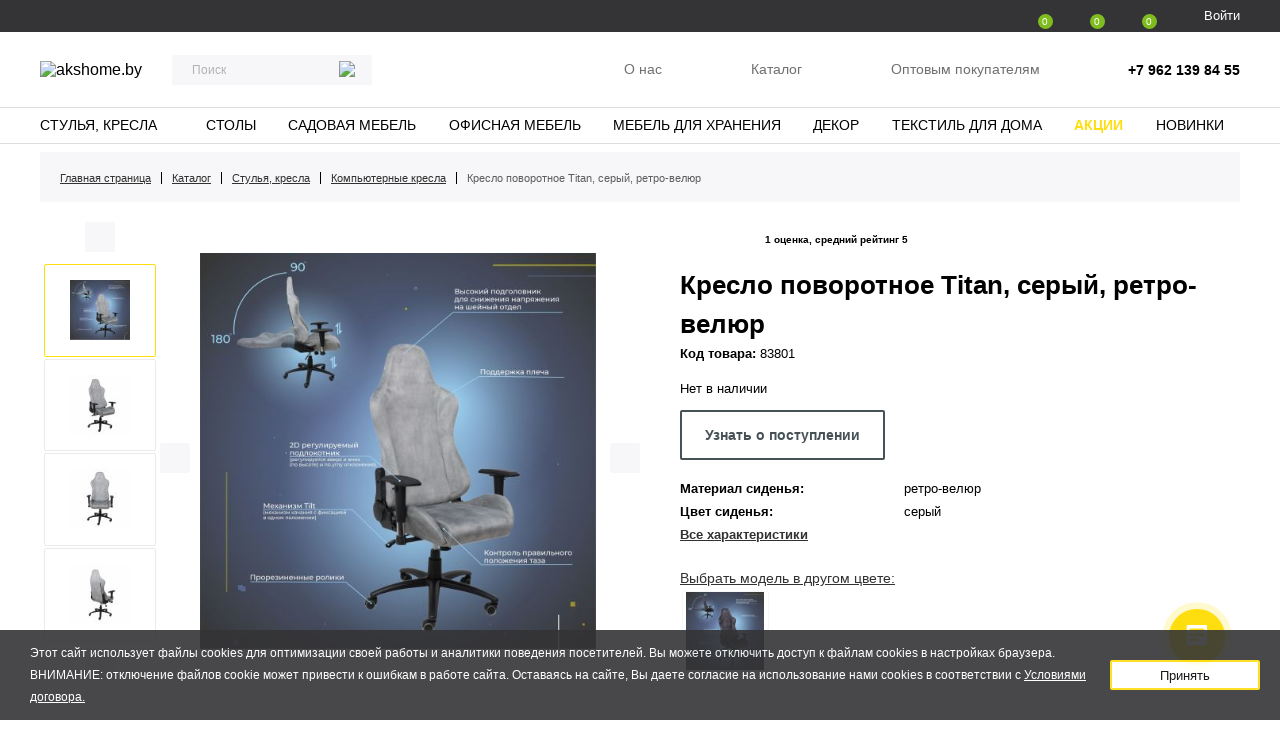

--- FILE ---
content_type: text/html; charset=UTF-8
request_url: https://aks-home.ru/catalog/kreslo-povorotnoe-titan-retro-velyur-seryy/
body_size: 24662
content:
<!DOCTYPE html>
<html xml:lang="ru" lang="ru">
<head>
    <meta charset="utf-8" />
    <meta content="width=device-width, initial-scale=1, maximum-scale=1" name="viewport" />
	<meta property="og:title" content="Кресло поворотное Titan, серый, ретро-велюр купить с доставкой, цена 34&nbsp;406.06 руб." />
	<meta property="og:description" content="Кресло поворотное Titan, серый, ретро-велюр, купить в интернет-магазине Aks Home. Актуальные цены, гарантия качества. Доставка по всей РФ." />
	<meta property="og:url" content="https://aks-home.ru/catalog/kreslo-povorotnoe-titan-retro-velyur-seryy/" />
	<meta property="og:type" content="website" />
	<meta property="og:image" content="https://aks-home.ru" />
	<meta property="og:site_name" content="AksHome" />
    <title>Кресло поворотное Titan, серый, ретро-велюр купить с доставкой, цена 34&nbsp;406.06 руб.</title>
    <link rel="shortcut icon" type="image/x-icon" href="/favicon.ico" />
        <meta http-equiv="Content-Type" content="text/html; charset=UTF-8" />
<meta name="description" content="Кресло поворотное Titan, серый, ретро-велюр, купить в интернет-магазине Aks Home. Актуальные цены, гарантия качества. Доставка по всей РФ." />
<link rel="canonical" href="https://aks-home.ru/catalog/kreslo-povorotnoe-titan-retro-velyur-seryy/" />
<script type="text/javascript" data-skip-moving="true">(function(w, d, n) {var cl = "bx-core";var ht = d.documentElement;var htc = ht ? ht.className : undefined;if (htc === undefined || htc.indexOf(cl) !== -1){return;}var ua = n.userAgent;if (/(iPad;)|(iPhone;)/i.test(ua)){cl += " bx-ios";}else if (/Windows/i.test(ua)){cl += ' bx-win';}else if (/Macintosh/i.test(ua)){cl += " bx-mac";}else if (/Linux/i.test(ua) && !/Android/i.test(ua)){cl += " bx-linux";}else if (/Android/i.test(ua)){cl += " bx-android";}cl += (/(ipad|iphone|android|mobile|touch)/i.test(ua) ? " bx-touch" : " bx-no-touch");cl += w.devicePixelRatio && w.devicePixelRatio >= 2? " bx-retina": " bx-no-retina";var ieVersion = -1;if (/AppleWebKit/.test(ua)){cl += " bx-chrome";}else if (/Opera/.test(ua)){cl += " bx-opera";}else if (/Firefox/.test(ua)){cl += " bx-firefox";}ht.className = htc ? htc + " " + cl : cl;})(window, document, navigator);</script>


<link href="/bitrix/js/ui/design-tokens/dist/ui.design-tokens.min.css?171438247523233" type="text/css"  rel="stylesheet" />
<link href="/bitrix/js/main/popup/dist/main.popup.bundle.min.css?171437902226598" type="text/css"  rel="stylesheet" />
<link href="/bitrix/cache/css/s1/sedia/page_cfb840ba190b074ee7f67a33645fe629/page_cfb840ba190b074ee7f67a33645fe629_v1.css?176914960155453" type="text/css"  rel="stylesheet" />
<link href="/bitrix/cache/css/s1/sedia/template_375bf52faf92ed88e077226b52b16674/template_375bf52faf92ed88e077226b52b16674_v1.css?1769149601125244" type="text/css"  data-template-style="true" rel="stylesheet" />







            <!-- Yandex.Metrika counter -->
            
            <!-- /Yandex.Metrika counter -->
            
</head>
<body class="bx-background-image" >

<div id="main_content">
    <header>
        <div class="hedaer_top_line">
            <div class="container">
                <div class="top_line_wrapper">
					<div class="m_btns">
                        <div class="user_ico_box">
                            <!--<div class="user_ico_element">-->
                            <!--    <a class="phone js-mob-trigger" data-popup="phone" href="javascript:void(0);"></a>-->
                            <!--</div>-->
                            <!--<div class="user_ico_element">-->
                            <!--    <a class="search js-mob-trigger" data-popup="search" href="javascript:void(0);"></a>-->
                            <!--</div>-->
                        </div>
                    </div>
<!--                    -->                    <div id="bx_basketFKauiI" class="bx-basket bx-opener user_ico_box"><!--'start_frame_cache_bx_basketFKauiI'-->

	<div class="user_ico_element">
		<a class="search js-mob-trigger" data-popup="search" href="javascript:void(0);"></a>
	</div>
	<div class="user_ico_element">
					<a class="cart" href="/personal/cart/"></a>
			<span class="count">0</span>					<br />
					<span >
											</span>
						</div>
    <div class="user_ico_element">
        <a class="favorite" href="/favorites/"></a><span class="favorites_count count">0</span>
    </div>
	<div class="user_ico_element">
        <a class="compare_link" href="/compare/"></a><span class="compare_count count">0</span>
    </div>
    <div class="user_ico_element">
                    <a class="user" href="/login/?login=yes&backurl=%2Fcatalog%2Fkreslo-povorotnoe-titan-retro-velyur-seryy%2F"></a>
                    <a class="user_text" style="margin-right: 0;" href="/login/?register=yes&backurl=%2Fcatalog%2Fkreslo-povorotnoe-titan-retro-velyur-seryy%2F">Войти</a>
                        </div>
<!--'end_frame_cache_bx_basketFKauiI'--></div>
                </div>
            </div>
        </div>
        <div class="header_main_section">
            <div class="header_main_section_wrapper container">
                <div class="m_right">
                    <div class="left search_wrap js-popup" data-popup="search">
                        <span class="m_btn close_button js-popup-close"></span>
                        <div class="header_logo">
    <a href="/"><img alt="akshome.by" src="/local/templates/sedia/img/Logo.webp"></a>
</div>                            <div id="title-search" class="search">
        <form action="/catalog/">
            <div class="input-group">
                <input id="title-search-input" type="text" name="q" value="" autocomplete="off" class="form-control" placeholder="Поиск"/>
                <button name="s" type="submit" value="Поиск">
                    <span class="icon">
                        <img src="/local/templates/sedia/img/icon/search-ico.svg">
                    </span>
                </button>
            </div>
        </form>
    </div>
                    </div>
                    <div class="center">
                        <ul class="menu_wrapper right_menu_section">
    <li style="list-style: none; display: inline">
        <div class="close">
            <svg class="ham hamRotate ham1 active" viewBox="0 0 100 100" width="50">
                <path class="line top" d="m 30,33 h 40 c 0,0 9.044436,-0.654587 9.044436,-8.508902 0,-7.854315 -8.024349,-11.958003 -14.89975,-10.85914 -6.875401,1.098863 -13.637059,4.171617 -13.637059,16.368042 v 40"></path>
                <path class="line middle" d="m 30,50 h 40"></path>
                <path class="line bottom" d="m 30,67 h 40 c 12.796276,0 15.357889,-11.717785 15.357889,-26.851538 0,-15.133752 -4.786586,-27.274118 -16.667516,-27.274118 -11.88093,0 -18.499247,6.994427 -18.435284,17.125656 l 0.252538,40"></path></svg>
        </div>
    </li>
            <li  class="menu_element parent ">
            <a class="right_menu_element" href="/about/">
                О нас                 <i class="bx-nav-angle-bottom"></i>            </a>
                            <div class="dropdown_menu">
                                            <ul>
                              <!-- second level-->
                                <li>
                                    <a class="" href="/contacts/"
                                                                           >
                                        Контакты                                    </a>
                                                                    </li>
                              <!-- second level-->
                                <li>
                                    <a class="" href="/news/"
                                                                           >
                                        Новости                                    </a>
                                                                    </li>
                              <!-- second level-->
                                <li>
                                    <a class="" href="/delivery/"
                                                                           >
                                        Доставка и оплата                                    </a>
                                                                    </li>
                              <!-- second level-->
                                <li>
                                    <a class="" href="/guarantee/"
                                                                           >
                                        Гарантия и возврат                                    </a>
                                                                    </li>
                                                    </ul>
                                                            </div>
                        </li>
                <li  class="menu_element ">
            <a class="right_menu_element" href="/catalog/">
                Каталог                            </a>
                    </li>
                <li  class="menu_element ">
            <a class="right_menu_element" href="/opt/">
                Оптовым покупателям                            </a>
                    </li>
        </ul>

                    </div>
                    <div class="right phones_wrap js-popup" data-popup='phone'>
                        <span class="m_btn close_button js-popup-close"></span>
                        <div class="phones">
 <a href="tel:+79621398455">+7 962 139 84 55</a>
</div>
<br>


                    </div>
                </div>

            </div>
        </div>
        <div class="main_menu_box">
            <div class="container">
                <div class="m_logo">
                    <div class="header_logo">
    <a href="/"><img alt="akshome.by" src="/local/templates/sedia/img/Logo.webp"></a>
</div>                </div>
                <svg class="ham hamRotate ham1" viewbox="0 0 100 100" width="50">
                    <path class="line top" d="m 30,33 h 40 c 0,0 9.044436,-0.654587 9.044436,-8.508902 0,-7.854315 -8.024349,-11.958003 -14.89975,-10.85914 -6.875401,1.098863 -13.637059,4.171617 -13.637059,16.368042 v 40"></path>
                    <path class="line middle" d="m 30,50 h 40"></path>
                    <path class="line bottom" d="m 30,67 h 40 c 12.796276,0 15.357889,-11.717785 15.357889,-26.851538 0,-15.133752 -4.786586,-27.274118 -16.667516,-27.274118 -11.88093,0 -18.499247,6.994427 -18.435284,17.125656 l 0.252538,40"></path></svg>
                <ul class="menu_wrapper">
    <li style="list-style: none; display: inline">
        <div class="close">
            <svg class="ham hamRotate ham1 active" viewBox="0 0 100 100" width="50">
                <path class="line top" d="m 30,33 h 40 c 0,0 9.044436,-0.654587 9.044436,-8.508902 0,-7.854315 -8.024349,-11.958003 -14.89975,-10.85914 -6.875401,1.098863 -13.637059,4.171617 -13.637059,16.368042 v 40"></path>
                <path class="line middle" d="m 30,50 h 40"></path>
                <path class="line bottom" d="m 30,67 h 40 c 12.796276,0 15.357889,-11.717785 15.357889,-26.851538 0,-15.133752 -4.786586,-27.274118 -16.667516,-27.274118 -11.88093,0 -18.499247,6.994427 -18.435284,17.125656 l 0.252538,40"></path>
            </svg>
        </div>
    </li>
                    <li class="menu_element parent">
            <a href="/catalog/stulya-kresla/">
                Стулья, кресла                
            </a>
                            <div class="dropdown_menu">
                    <ul>
                                    
                    <li class="">
            <a href="/catalog/stulya-kresla/kukhonnye-stulya-i-taburety/">
                Кухонные стулья и табуреты                
            </a>
                                        </li>
                        
                    <li class="">
            <a href="/catalog/stulya-kresla/barnye-stulya/">
                Барные стулья                
            </a>
                                        </li>
                        
                    <li class="">
            <a href="/catalog/stulya-kresla/stulya-i-kresla-dlya-gostinoy/">
                Стулья и кресла для гостиной                
            </a>
                                        </li>
                        
                    <li class="">
            <a href="/catalog/stulya-kresla/kompyuternye-kresla/">
                Компьютерные кресла                
            </a>
                                        </li>
                        
                    <li class="">
            <a href="/catalog/stulya-kresla/geymerskie-kresla/">
                Геймерские кресла                
            </a>
                                        </li>
                        
                    <li class="">
            <a href="/catalog/stulya-kresla/detskie-stulya-kresla/">
                Детские стулья, кресла                
            </a>
                                        </li>
                        
                    <li class="">
            <a href="/catalog/ofisnaya-mebel/stulya-ofisnye/">
                Офисные стулья                
            </a>
                                        </li>
                        
                    <li class="">
            <a href="/catalog/stulya-kresla/kresla-kachalki/">
                Кресла-качалки                
            </a>
                                        </li>
                        
                    <li class="">
            <a href="/catalog/stulya-kresla/massazhnye-kresla-i-nakidki/">
                Массажные кресла и накидки                
            </a>
                                        </li>
                        
                    <li class="">
            <a href="/catalog/stulya-kresla/podvesnye-kresla/">
                Подвесные кресла                
            </a>
                                        </li>
                        
                    <li class="">
            <a href="/catalog/stulya-kresla/pufy/">
                Пуфы                
            </a>
                                        </li>
                        
                    <li class="">
            <a href="/catalog/stulya-kresla/sadovye-kresla-stulya/">
                Садовые кресла, стулья                
            </a>
                                        </li>
                        
                    <li class="">
            <a href="/catalog/komplektuyushchie/komplektuyushchie-dlya-stulev/">
                Комплектующие для стульев                
            </a>
                                </ul>
                                        <div class="bx-nav-list-2-lvl bx-nav-catinfo dbg" data-role="desc-img-block">
                        <a class="bx-nav-2-lvl-link-image" href="/catalog/stulya-kresla/">
                                                        <img src="/upload/webp/resize_cache/1ed/240_700_040cd750bba9870f18aada2478b24840a/ecke0fgeqxmz8bjenc58t1jj9ch9zaxw.webp" alt="">
                        </a>
                    </div>
                                    </div>
            </li>
                                        </li>
                        
                    <li class="menu_element parent">
            <a href="/catalog/stoly/">
                Столы                
            </a>
                            <div class="dropdown_menu">
                    <ul>
                                    
                    <li class="">
            <a href="/catalog/stoly/kukhonnye-i-obedennye-stoly/">
                Кухонные и обеденные столы                
            </a>
                                        </li>
                        
                    <li class="">
            <a href="/catalog/stoly/zhurnalnye-stoliki/">
                Журнальные столики                
            </a>
                                        </li>
                        
                    <li class="">
            <a href="/catalog/stoly/stoly-pismennye/">
                Столы письменные                
            </a>
                                        </li>
                        
                    <li class="">
            <a href="/catalog/stoly/stoly-geymerskie/">
                Геймерские столы                
            </a>
                                        </li>
                        
                    <li class="">
            <a href="/catalog/stoly/sadovye-stoly/">
                Садовые столы                
            </a>
                                        </li>
                        
                    <li class="">
            <a href="/catalog/stoly/stoly-konsoli/">
                Столы-консоли                
            </a>
                                        </li>
                        
                    <li class="">
            <a href="/catalog/komplektuyushchie/podstolya/">
                Подстолья                
            </a>
                                </ul>
                                        <div class="bx-nav-list-2-lvl bx-nav-catinfo dbg" data-role="desc-img-block">
                        <a class="bx-nav-2-lvl-link-image" href="/catalog/stoly/">
                                                        <img src="/upload/webp/resize_cache/121/240_700_040cd750bba9870f18aada2478b24840a/v66kjahsvd1vzf2yti507noyi5v8ccco.webp" alt="">
                        </a>
                    </div>
                                    </div>
            </li>
                                        </li>
                        
                    <li class="menu_element parent">
            <a href="/catalog/sadovaya-mebel/">
                Садовая мебель                
            </a>
                            <div class="dropdown_menu">
                    <ul>
                                    
                    <li class="">
            <a href="/catalog/stulya-kresla/sadovye-kresla-stulya/">
                Садовые стулья и кресла                
            </a>
                                        </li>
                        
                    <li class="">
            <a href="/catalog/stoly/sadovye-stoly/">
                Садовые столы                
            </a>
                                </ul>
                                        <div class="bx-nav-list-2-lvl bx-nav-catinfo dbg" data-role="desc-img-block">
                        <a class="bx-nav-2-lvl-link-image" href="/catalog/sadovaya-mebel/">
                                                        <img src="/upload/webp/resize_cache/6db/240_700_040cd750bba9870f18aada2478b24840a/fz2r9fngzk8bpbzndbx0ogl01gsz04ir.webp" alt="">
                        </a>
                    </div>
                                    </div>
            </li>
                                        </li>
                        
                    <li class="menu_element parent">
            <a href="/catalog/ofisnaya-mebel/">
                Офисная мебель                
            </a>
                            <div class="dropdown_menu">
                    <ul>
                                    
                    <li class="">
            <a href="/catalog/ofisnaya-mebel/kresla-dlya-rukovoditeley/">
                Кресла для руководителей                
            </a>
                                        </li>
                        
                    <li class="">
            <a href="/catalog/ofisnaya-mebel/kresla-ofisnye/">
                Кресла офисные                
            </a>
                                        </li>
                        
                    <li class="">
            <a href="/catalog/ofisnaya-mebel/stulya-ofisnye/">
                Стулья офисные                
            </a>
                                        </li>
                        
                    <li class="">
            <a href="/catalog/stoly/stoly-pismennye/">
                Столы письменные                
            </a>
                                        </li>
                        
                    <li class="">
            <a href="/catalog/mebel-dlya-khraneniya/veshalki-dlya-odezhdy/">
                Вешалки для одежды                
            </a>
                                        </li>
                        
                    <li class="">
            <a href="/catalog/stulya-kresla/geymerskie-kresla/">
                Геймерские кресла                
            </a>
                                        </li>
                        
                    <li class="">
            <a href="/catalog/komplektuyushchie/komplektuyushchie-dlya-stulev/">
                Комплектующие для стульев                
            </a>
                                </ul>
                                        <div class="bx-nav-list-2-lvl bx-nav-catinfo dbg" data-role="desc-img-block">
                        <a class="bx-nav-2-lvl-link-image" href="/catalog/ofisnaya-mebel/">
                                                        <img src="/upload/webp/resize_cache/4b2/240_700_040cd750bba9870f18aada2478b24840a/vro623auyz455qhv5wny74pq7nhbdh0a.webp" alt="">
                        </a>
                    </div>
                                    </div>
            </li>
                                        </li>
                        
                    <li class="menu_element parent">
            <a href="/catalog/mebel-dlya-khraneniya/">
                Мебель для хранения                
            </a>
                            <div class="dropdown_menu">
                    <ul>
                                    
                    <li class="">
            <a href="/catalog/mebel-dlya-khraneniya/veshalki-dlya-odezhdy/">
                Вешалки напольные                
            </a>
                                        </li>
                        
                    <li class="">
            <a href="/catalog/mebel-dlya-khraneniya/polki-dlya-obuvi/">
                Полки для обуви                
            </a>
                                        </li>
                        
                    <li class="">
            <a href="/catalog/mebel-dlya-khraneniya/telezhki/">
                Тележки, полки                
            </a>
                                        </li>
                        
                    <li class="">
            <a href="/catalog/mebel-dlya-khraneniya/veshalki-plechiki/">
                Вешалки-плечики                
            </a>
                                </ul>
                                        <div class="bx-nav-list-2-lvl bx-nav-catinfo dbg" data-role="desc-img-block">
                        <a class="bx-nav-2-lvl-link-image" href="/catalog/mebel-dlya-khraneniya/">
                                                        <img src="/upload/webp/resize_cache/930/240_700_040cd750bba9870f18aada2478b24840a/mrayf87o36u41uydyd1aytll5oza335f.webp" alt="">
                        </a>
                    </div>
                                    </div>
            </li>
                                        </li>
                        
                    <li class="menu_element parent">
            <a href="/catalog/dekor/">
                Декор                
            </a>
                            <div class="dropdown_menu">
                    <ul>
                                    
                    <li class="">
            <a href="/catalog/dekor/vazy/">
                Вазы                
            </a>
                                        </li>
                        
                    <li class="">
            <a href="/catalog/dekor/stolovaya-posuda/">
                 Столовая посуда                
            </a>
                                        </li>
                        
                    <li class="">
            <a href="/catalog/dekor/statuetki/">
                Статуэтки                
            </a>
                                        </li>
                        
                    <li class="">
            <a href="/catalog/dekor/tsvety-rasteniya/">
                Цветы, растения                
            </a>
                                </ul>
                                        <div class="bx-nav-list-2-lvl bx-nav-catinfo dbg" data-role="desc-img-block">
                        <a class="bx-nav-2-lvl-link-image" href="/catalog/dekor/">
                                                        <img src="/upload/webp/resize_cache/eef/240_700_040cd750bba9870f18aada2478b24840a/npsclzab7umacbuxa6k1wui2dyf1190q.webp" alt="">
                        </a>
                    </div>
                                    </div>
            </li>
                                        </li>
                        
                    <li class="menu_element parent">
            <a href="/catalog/tekstil-dlya-doma/">
                Текстиль для дома                
            </a>
                            <div class="dropdown_menu">
                    <ul>
                                    
                    <li class="">
            <a href="/catalog/tekstil-dlya-doma/polotentsa/">
                Полотенца                
            </a>
                                        </li>
                        
                    <li class="">
            <a href="/catalog/tekstil-dlya-doma/tekstil-dlya-kukhni/">
                Текстиль для кухни                
            </a>
                                </ul>
                                        <div class="bx-nav-list-2-lvl bx-nav-catinfo dbg" data-role="desc-img-block">
                        <a class="bx-nav-2-lvl-link-image" href="/catalog/tekstil-dlya-doma/">
                                                        <img src="/upload/webp/iblock/97a/15eec7elzr6796w2lvae5igyhbubcl96.webp" alt="">
                        </a>
                    </div>
                                    </div>
            </li>
                                        </li>
                        
                    <li class="menu_element menu_element_highlight">
            <a href="/aktsii/">
                Акции                
            </a>
                                    
                    <li class="menu_element">
            <a href="/novinki/">
                Новинки                
            </a>
                                    
        
            <li class="menu_element menu_element--mob parent ">
            <a class="" href="/about/">
                О нас                 <i class="bx-nav-angle-bottom"></i>            </a>
                            <div class="dropdown_menu">
                                            <ul>
                              <!-- second level-->
                                <li>
                                    <a class="" href="/contacts/"
                                                                           >
                                        Контакты                                    </a>
                                </li>
                              <!-- second level-->
                                <li>
                                    <a class="" href="/news/"
                                                                           >
                                        Новости                                    </a>
                                </li>
                              <!-- second level-->
                                <li>
                                    <a class="" href="/delivery/"
                                                                           >
                                        Доставка и оплата                                    </a>
                                </li>
                              <!-- second level-->
                                <li>
                                    <a class="" href="/guarantee/"
                                                                           >
                                        Гарантия и возврат                                    </a>
                                </li>
                                                    </ul>
                                        </div>
                        </li>
                <li class="menu_element menu_element--mob ">
            <a class="" href="/opt/">
                Оптовым покупателям                            </a>
                    </li>
        </ul>

</ul>


<!--                <div class="m_btns">-->
<!--                    <div class="user_ico_box">-->
<!--                        <div class="user_ico_element">-->
<!--                            <a class="user" href=""></a><span class="open_ico"></span>-->
<!--                        </div>-->
<!--                        <div class="user_ico_element">-->
<!--                            <a class="favorite" href="/favorites/"></a><span class="count">0</span>-->
<!--                        </div>-->
<!--                        <div class="user_ico_element">-->
<!--                            <a class="cart" href=""></a><span class="count">0</span>-->
<!--                        </div>-->
<!--                    </div>-->
<!---->
<!--                </div>-->

            </div>
        </div>
		<div class="phone-mobile-minor">
            <div style="margin: 20px 0">
    <p style="margin: 15px">Телефон контакт-центра:</p>
    <p style="margin: 15px"><a href="tel:+79065008787"><strong>+7 962 139 84 55</strong></a></p>
</div>
<div style="margin: 20px 0 10px">
    <p style="margin: 15px">Режим работы контакт-центра:</p>
    <p style="margin-left: 15px">Пн - Пт: <strong>с 8.30 до 17.30</strong></p>
</div>        </div>
    </header>
    <main>
            <div class="container">
		    <link href="/bitrix/css/main/font-awesome.css?168733818528777" type="text/css" rel="stylesheet" />
<div class="breadcrumbs_box" itemscope itemtype="http://schema.org/BreadcrumbList">
			<div class="bx-breadcrumb-item" id="bx_breadcrumb_0" itemprop="itemListElement" itemscope itemtype="http://schema.org/ListItem">
				
				<a class="bredcumb" href="/" title="Главная страница" itemprop="item">
					<span itemprop="name">Главная страница</span>
				</a>
				<meta itemprop="position" content="1" />
			</div>
			<div class="bx-breadcrumb-item" id="bx_breadcrumb_1" itemprop="itemListElement" itemscope itemtype="http://schema.org/ListItem">
				
				<a class="bredcumb" href="/catalog/" title="Каталог" itemprop="item">
					<span itemprop="name">Каталог</span>
				</a>
				<meta itemprop="position" content="2" />
			</div>
			<div class="bx-breadcrumb-item" id="bx_breadcrumb_2" itemprop="itemListElement" itemscope itemtype="http://schema.org/ListItem">
				
				<a class="bredcumb" href="/catalog/stulya-kresla/" title="Стулья, кресла" itemprop="item">
					<span itemprop="name">Стулья, кресла</span>
				</a>
				<meta itemprop="position" content="3" />
			</div>
			<div class="bx-breadcrumb-item" id="bx_breadcrumb_3" itemprop="itemListElement" itemscope itemtype="http://schema.org/ListItem">
				
				<a class="bredcumb" href="/catalog/stulya-kresla/kompyuternye-kresla/" title="Компьютерные кресла" itemprop="item">
					<span itemprop="name">Компьютерные кресла</span>
				</a>
				<meta itemprop="position" content="4" />
			</div>
			<div class="bx-breadcrumb-item" id="bx_breadcrumb_4" itemprop="itemListElement" itemscope itemtype="http://schema.org/ListItem">
				
					<span itemprop="name" class="bredcumb last">Кресло поворотное Titan, серый, ретро-велюр</span>
				<meta itemprop="position" content="5" />
			</div><div style="clear:both"></div></div>        </div>
    <section class="product_section">
    <div class="container">
    <div class="product_wrapper" id="bx_117848907_8568" itemscope itemtype="http://schema.org/Product" data-product_id="8568">
        <meta itemprop="name" content="Кресло поворотное Titan, серый, ретро-велюр" />
        <meta itemprop="category" content="Стулья, кресла/Компьютерные кресла" />
        <span itemprop="offers" itemscope itemtype="http://schema.org/Offer">
            <meta itemprop="price" content="34407" />
            <meta itemprop="priceCurrency" content="BYN" />
            <link itemprop="availability" href="http://schema.org/OutOfStock" />
        </span>

        <div class="left_slider_section">
            <div class="additional_product_slider">
	            <div class="img_box">
                            <span style="width:124.01px; height:92.71px"><img style="margin: auto" src="/upload/resize_cache/iblock/364/80_80_040cd750bba9870f18aada2478b24840a/mdl6z6flm1wbzr10l0tvusn25mhe44ls.jpg" alt="картинка Кресло поворотное Titan, серый, ретро-велюр" title="картинка Кресло поворотное Titan, серый, ретро-велюр" /></span>
                        </div><div class="img_box">
                            <span style="width:124.01px; height:92.71px"><img style="margin: auto" src="/upload/resize_cache/iblock/92c/80_80_040cd750bba9870f18aada2478b24840a/iehvm617fmthsapy1th3uw7662ww5pbi.jpg" alt="картинка Кресло поворотное Titan, серый, ретро-велюр" title="картинка Кресло поворотное Titan, серый, ретро-велюр" /></span>
                        </div><div class="img_box">
                            <span style="width:124.01px; height:92.71px"><img style="margin: auto" src="/upload/resize_cache/iblock/013/80_80_040cd750bba9870f18aada2478b24840a/wjitv1i8vhxa1ai4jd3vosvxv4zj3a58.jpg" alt="картинка Кресло поворотное Titan, серый, ретро-велюр" title="картинка Кресло поворотное Titan, серый, ретро-велюр" /></span>
                        </div><div class="img_box">
                            <span style="width:124.01px; height:92.71px"><img style="margin: auto" src="/upload/resize_cache/iblock/430/80_80_040cd750bba9870f18aada2478b24840a/45hlino221nz8wjdazm05k9y25twmbjq.jpg" alt="картинка Кресло поворотное Titan, серый, ретро-велюр" title="картинка Кресло поворотное Titan, серый, ретро-велюр" /></span>
                        </div><div class="img_box">
                            <span style="width:124.01px; height:92.71px"><img style="margin: auto" src="/upload/resize_cache/iblock/1e3/80_80_040cd750bba9870f18aada2478b24840a/8b9gte1xnjvq0fziya4h2y0cq4an10ui.jpg" alt="картинка Кресло поворотное Titan, серый, ретро-велюр" title="картинка Кресло поворотное Titan, серый, ретро-велюр" /></span>
                        </div><div class="img_box">
                            <span style="width:124.01px; height:92.71px"><img style="margin: auto" src="/upload/resize_cache/iblock/f45/80_80_040cd750bba9870f18aada2478b24840a/i5jc0g4xdxems8r7papazci7bmcmyw4y.jpg" alt="картинка Кресло поворотное Titan, серый, ретро-велюр" title="картинка Кресло поворотное Titan, серый, ретро-велюр" /></span>
                        </div><div class="img_box">
                            <span style="width:124.01px; height:92.71px"><img style="margin: auto" src="/upload/resize_cache/iblock/2d9/80_80_040cd750bba9870f18aada2478b24840a/8pun9dgshtv0mghgvvs4d7ztqrv25duc.jpg" alt="картинка Кресло поворотное Titan, серый, ретро-велюр" title="картинка Кресло поворотное Titan, серый, ретро-велюр" /></span>
                        </div><div class="img_box">
                            <span style="width:124.01px; height:92.71px"><img style="margin: auto" src="/upload/resize_cache/iblock/6ef/80_80_040cd750bba9870f18aada2478b24840a/kchcxxgxc8bpoj5vqiqqaxp2rr55v64g.jpg" alt="картинка Кресло поворотное Titan, серый, ретро-велюр" title="картинка Кресло поворотное Titan, серый, ретро-велюр" /></span>
                        </div><div class="img_box">
                            <span style="width:124.01px; height:92.71px"><img style="margin: auto" src="/upload/resize_cache/iblock/16a/80_80_040cd750bba9870f18aada2478b24840a/aaz7zqta18dfi45ku0bvcrnk67oiogh0.jpg" alt="картинка Кресло поворотное Titan, серый, ретро-велюр" title="картинка Кресло поворотное Titan, серый, ретро-велюр" /></span>
                        </div><div class="img_box">
                            <span style="width:124.01px; height:92.71px"><img style="margin: auto" src="/upload/resize_cache/iblock/f9f/80_80_040cd750bba9870f18aada2478b24840a/r82x8om5409coq258k2tvw7csikl19xl.jpg" alt="картинка Кресло поворотное Titan, серый, ретро-велюр" title="картинка Кресло поворотное Titan, серый, ретро-велюр" /></span>
                        </div><div class="img_box">
                            <span style="width:124.01px; height:92.71px"><img style="margin: auto" src="/upload/resize_cache/iblock/05e/80_80_040cd750bba9870f18aada2478b24840a/m1geeogqgw8meuqurb487jngr6elg7m1.jpg" alt="картинка Кресло поворотное Titan, серый, ретро-велюр" title="картинка Кресло поворотное Titan, серый, ретро-велюр" /></span>
                        </div>							
            </div>
			
						
			<div class="main_product_slider" id="bx_117848907_8568_big_slider" data-entity="images-container">
	            <div class="img_box" data-entity="image" data-id="58975">

                                                    <a href="/upload/resize_cache/iblock/364/1000_1000_040cd750bba9870f18aada2478b24840a/mdl6z6flm1wbzr10l0tvusn25mhe44ls.jpg" data-fancybox="gallery">
                                <img src="/upload/resize_cache/iblock/364/500_500_040cd750bba9870f18aada2478b24840a/mdl6z6flm1wbzr10l0tvusn25mhe44ls.jpg" alt="картинка Кресло поворотное Titan, серый, ретро-велюр" title="картинка Кресло поворотное Titan, серый, ретро-велюр" itemprop="image" />
								                                                                        								                            </a>
                        </div><div class="img_box" data-entity="image" data-id="42416">

                                                    <a href="/upload/resize_cache/iblock/92c/1000_1000_040cd750bba9870f18aada2478b24840a/iehvm617fmthsapy1th3uw7662ww5pbi.jpg" data-fancybox="gallery">
                                <img src="/upload/resize_cache/iblock/92c/500_500_040cd750bba9870f18aada2478b24840a/iehvm617fmthsapy1th3uw7662ww5pbi.jpg" alt="картинка Кресло поворотное Titan, серый, ретро-велюр" title="картинка Кресло поворотное Titan, серый, ретро-велюр" />
								                            </a>
                        </div><div class="img_box" data-entity="image" data-id="42417">

                                                    <a href="/upload/resize_cache/iblock/013/1000_1000_040cd750bba9870f18aada2478b24840a/wjitv1i8vhxa1ai4jd3vosvxv4zj3a58.jpg" data-fancybox="gallery">
                                <img src="/upload/resize_cache/iblock/013/500_500_040cd750bba9870f18aada2478b24840a/wjitv1i8vhxa1ai4jd3vosvxv4zj3a58.jpg" alt="картинка Кресло поворотное Titan, серый, ретро-велюр" title="картинка Кресло поворотное Titan, серый, ретро-велюр" />
								                            </a>
                        </div><div class="img_box" data-entity="image" data-id="42418">

                                                    <a href="/upload/resize_cache/iblock/430/1000_1000_040cd750bba9870f18aada2478b24840a/45hlino221nz8wjdazm05k9y25twmbjq.jpg" data-fancybox="gallery">
                                <img src="/upload/resize_cache/iblock/430/500_500_040cd750bba9870f18aada2478b24840a/45hlino221nz8wjdazm05k9y25twmbjq.jpg" alt="картинка Кресло поворотное Titan, серый, ретро-велюр" title="картинка Кресло поворотное Titan, серый, ретро-велюр" />
								                            </a>
                        </div><div class="img_box" data-entity="image" data-id="42419">

                                                    <a href="/upload/resize_cache/iblock/1e3/1000_1000_040cd750bba9870f18aada2478b24840a/8b9gte1xnjvq0fziya4h2y0cq4an10ui.jpg" data-fancybox="gallery">
                                <img src="/upload/resize_cache/iblock/1e3/500_500_040cd750bba9870f18aada2478b24840a/8b9gte1xnjvq0fziya4h2y0cq4an10ui.jpg" alt="картинка Кресло поворотное Titan, серый, ретро-велюр" title="картинка Кресло поворотное Titan, серый, ретро-велюр" />
								                            </a>
                        </div><div class="img_box" data-entity="image" data-id="42420">

                                                    <a href="/upload/resize_cache/iblock/f45/1000_1000_040cd750bba9870f18aada2478b24840a/i5jc0g4xdxems8r7papazci7bmcmyw4y.jpg" data-fancybox="gallery">
                                <img src="/upload/resize_cache/iblock/f45/500_500_040cd750bba9870f18aada2478b24840a/i5jc0g4xdxems8r7papazci7bmcmyw4y.jpg" alt="картинка Кресло поворотное Titan, серый, ретро-велюр" title="картинка Кресло поворотное Titan, серый, ретро-велюр" />
								                            </a>
                        </div><div class="img_box" data-entity="image" data-id="42422">

                                                    <a href="/upload/resize_cache/iblock/2d9/1000_1000_040cd750bba9870f18aada2478b24840a/8pun9dgshtv0mghgvvs4d7ztqrv25duc.jpg" data-fancybox="gallery">
                                <img src="/upload/resize_cache/iblock/2d9/500_500_040cd750bba9870f18aada2478b24840a/8pun9dgshtv0mghgvvs4d7ztqrv25duc.jpg" alt="картинка Кресло поворотное Titan, серый, ретро-велюр" title="картинка Кресло поворотное Titan, серый, ретро-велюр" />
								                            </a>
                        </div><div class="img_box" data-entity="image" data-id="42423">

                                                    <a href="/upload/resize_cache/iblock/6ef/1000_1000_040cd750bba9870f18aada2478b24840a/kchcxxgxc8bpoj5vqiqqaxp2rr55v64g.jpg" data-fancybox="gallery">
                                <img src="/upload/resize_cache/iblock/6ef/500_500_040cd750bba9870f18aada2478b24840a/kchcxxgxc8bpoj5vqiqqaxp2rr55v64g.jpg" alt="картинка Кресло поворотное Titan, серый, ретро-велюр" title="картинка Кресло поворотное Titan, серый, ретро-велюр" />
								                            </a>
                        </div><div class="img_box" data-entity="image" data-id="42424">

                                                    <a href="/upload/resize_cache/iblock/16a/1000_1000_040cd750bba9870f18aada2478b24840a/aaz7zqta18dfi45ku0bvcrnk67oiogh0.jpg" data-fancybox="gallery">
                                <img src="/upload/resize_cache/iblock/16a/500_500_040cd750bba9870f18aada2478b24840a/aaz7zqta18dfi45ku0bvcrnk67oiogh0.jpg" alt="картинка Кресло поворотное Titan, серый, ретро-велюр" title="картинка Кресло поворотное Titan, серый, ретро-велюр" />
								                            </a>
                        </div><div class="img_box" data-entity="image" data-id="1195996">

                                                    <a href="/upload/resize_cache/iblock/f9f/1000_1000_040cd750bba9870f18aada2478b24840a/r82x8om5409coq258k2tvw7csikl19xl.jpg" data-fancybox="gallery">
                                <img src="/upload/resize_cache/iblock/f9f/500_500_040cd750bba9870f18aada2478b24840a/r82x8om5409coq258k2tvw7csikl19xl.jpg" alt="картинка Кресло поворотное Titan, серый, ретро-велюр" title="картинка Кресло поворотное Titan, серый, ретро-велюр" />
								                            </a>
                        </div><div class="img_box" data-entity="image" data-id="1195997">

                                                    <a href="/upload/resize_cache/iblock/05e/1000_1000_040cd750bba9870f18aada2478b24840a/m1geeogqgw8meuqurb487jngr6elg7m1.jpg" data-fancybox="gallery">
                                <img src="/upload/resize_cache/iblock/05e/500_500_040cd750bba9870f18aada2478b24840a/m1geeogqgw8meuqurb487jngr6elg7m1.jpg" alt="картинка Кресло поворотное Titan, серый, ретро-велюр" title="картинка Кресло поворотное Titan, серый, ретро-велюр" />
								                            </a>
                        </div>            </div>
        </div>
        <div class="right_details_section">
            <div class="rating_and_status">
                <div class="rating_wrapper">
<div class="rating_box" id="vote_8568" itemprop="aggregateRating" itemscope itemtype="https://schema.org/AggregateRating" >
	<span
			class="star full"
			id="vote_8568_0"
            							onmouseover="JCFlatVote.trace_vote(this, true);"
				onmouseout="JCFlatVote.trace_vote(this, false)"
				onclick="JCFlatVote.do_vote(this, 'vote_8568', {'SESSION_PARAMS':'5e91f1f12288cecf3afdd2afb6ec0186','PAGE_PARAMS':{'ELEMENT_ID':'8568'},'sessid':'6c4f637c4612948dafaa4d53b2576ce6','AJAX_CALL':'Y'})"
					></span><span
			class="star full"
			id="vote_8568_1"
            							onmouseover="JCFlatVote.trace_vote(this, true);"
				onmouseout="JCFlatVote.trace_vote(this, false)"
				onclick="JCFlatVote.do_vote(this, 'vote_8568', {'SESSION_PARAMS':'5e91f1f12288cecf3afdd2afb6ec0186','PAGE_PARAMS':{'ELEMENT_ID':'8568'},'sessid':'6c4f637c4612948dafaa4d53b2576ce6','AJAX_CALL':'Y'})"
					></span><span
			class="star full"
			id="vote_8568_2"
            							onmouseover="JCFlatVote.trace_vote(this, true);"
				onmouseout="JCFlatVote.trace_vote(this, false)"
				onclick="JCFlatVote.do_vote(this, 'vote_8568', {'SESSION_PARAMS':'5e91f1f12288cecf3afdd2afb6ec0186','PAGE_PARAMS':{'ELEMENT_ID':'8568'},'sessid':'6c4f637c4612948dafaa4d53b2576ce6','AJAX_CALL':'Y'})"
					></span><span
			class="star full"
			id="vote_8568_3"
            							onmouseover="JCFlatVote.trace_vote(this, true);"
				onmouseout="JCFlatVote.trace_vote(this, false)"
				onclick="JCFlatVote.do_vote(this, 'vote_8568', {'SESSION_PARAMS':'5e91f1f12288cecf3afdd2afb6ec0186','PAGE_PARAMS':{'ELEMENT_ID':'8568'},'sessid':'6c4f637c4612948dafaa4d53b2576ce6','AJAX_CALL':'Y'})"
					></span><span
			class="star full"
			id="vote_8568_4"
            							onmouseover="JCFlatVote.trace_vote(this, true);"
				onmouseout="JCFlatVote.trace_vote(this, false)"
				onclick="JCFlatVote.do_vote(this, 'vote_8568', {'SESSION_PARAMS':'5e91f1f12288cecf3afdd2afb6ec0186','PAGE_PARAMS':{'ELEMENT_ID':'8568'},'sessid':'6c4f637c4612948dafaa4d53b2576ce6','AJAX_CALL':'Y'})"
					></span>	<meta itemprop="ratingValue" content="5">
	<meta itemprop="bestRating" content="5">
	<meta itemprop="reviewCount" content="1">
	<span class='count_vote'>1 оценка, средний рейтинг 5 </span>

</div>
                </div>
                <div class="clearfix"></div>
            </div>
            <h1>Кресло поворотное Titan, серый, ретро-велюр</h1>
						<span class="specification_name">Код товара:</span>
			<span class="specification_value">83801</span>
				                        <p class="availability red">Нет в наличии</p>
	        			
            
            <div class="button_box">
                                    <a class="availability-btn form_button" data-to="isavailable" href="javascript:void(0);">Узнать о поступлении</a>
                                <div class="tofavorite_button" data-item_id="8568"></div>
				<div class="compare_card compare_button" data-item_id="8568"></div>
            </div>
			
							<div class="specifications_box">
					                        

                                                    <div class="specification_name">Материал сиденья:</div>
                            <div class="specification_value">
                                ретро-велюр                            </div>
                                                                            <div class="specification_name">Цвет сиденья:</div>
                            <div class="specification_value">
                                серый                            </div>
                        						<div class="specification_name"><a class="product-properties-link" href="#product-description-ancor"><strong>Все характеристики</strong></a></div>
                    				</div>
						
							<br>
                <p class="other-color-title">
                                            <a href="/catalog/stulya/titan/">Выбрать модель в другом цвете:</a>
                                    </p>
				<div class="new-other-color">
										<a href="/catalog/kreslo-povorotnoe-titan-retro-velyur-chernyy/" title="Чёрный / чёрный" style="background-image:url('/upload/resize_cache/iblock/e48/100_100_040cd750bba9870f18aada2478b24840a/whr3ehy2lghq3j04ctysm7dkz15sq01k.jpg')"></a>
									</div>
			        </div>
    </div>
	<div id="product-description-ancor" style="display:block;position:relative;top:-180px;visibility:hidden;"></div>
	<div id="product-description-tabs">
		<div class="tabs_panel desc-product-tabs">
						<div data-tab="product-properties" class="active" style="width:25%">Характеристики</div>
						<div data-tab="description" style="width:25%">Описание</div>
						<div data-tab="delivery-payment" style="width:25%">Доставка и оплата</div>
			<div data-tab="reviewer" style="width:25%">Отзывы</div>
		</div>
		<div class="tabs_content">
			<div class="product-properties active">
								<div class="properties-list">
																	<div class="property_block">
							<div class="property_name">Материал сиденья:</div>
							<div class="property_value">
							ретро-велюр							</div>
						</div>
												<div class="property_block">
							<div class="property_name">Цвет сиденья:</div>
							<div class="property_value">
							серый							</div>
						</div>
												<div class="property_block">
							<div class="property_name">Материал основания:</div>
							<div class="property_value">
							армированный полиамид							</div>
						</div>
												<div class="property_block">
							<div class="property_name">Цвет основания:</div>
							<div class="property_value">
							чёрный							</div>
						</div>
												<div class="property_block">
							<div class="property_name">Механизм:</div>
							<div class="property_value">
							Tilt							</div>
						</div>
												<div class="property_block">
							<div class="property_name">Ширина, мм:</div>
							<div class="property_value">
							690							</div>
						</div>
												<div class="property_block">
							<div class="property_name">Глубина, мм:</div>
							<div class="property_value">
							550							</div>
						</div>
												<div class="property_block">
							<div class="property_name">Высота миним, мм:</div>
							<div class="property_value">
							1250							</div>
						</div>
												<div class="property_block">
							<div class="property_name">Высота макс, мм:</div>
							<div class="property_value">
							1330							</div>
						</div>
												<div class="property_block">
							<div class="property_name">Гарантийный срок:</div>
							<div class="property_value">
							12 мес							</div>
						</div>
												<div class="property_block">
							<div class="property_name">Глубина сидения, мм:</div>
							<div class="property_value">
							400							</div>
						</div>
												<div class="property_block">
							<div class="property_name">Высота до сидения мин., мм:</div>
							<div class="property_value">
							460							</div>
						</div>
												<div class="property_block">
							<div class="property_name">Высота до сидения макс., мм:</div>
							<div class="property_value">
							540							</div>
						</div>
												<div class="property_block">
							<div class="property_name">Вид колес:</div>
							<div class="property_value">
							прорезиненные							</div>
						</div>
												<div class="property_block">
							<div class="property_name">Максимальная нагрузка:</div>
							<div class="property_value">
							до 120 кг							</div>
						</div>
												<div class="property_block">
							<div class="property_name">Наличие подголовника:</div>
							<div class="property_value">
							да, нерегулируемый							</div>
						</div>
												<div class="property_block">
							<div class="property_name">Срок службы:</div>
							<div class="property_value">
							5 лет							</div>
						</div>
												<div class="property_block">
							<div class="property_name">Страна производства:</div>
							<div class="property_value">
							Китай							</div>
						</div>
												<div class="property_block">
							<div class="property_name">Номер декларации:</div>
							<div class="property_value">
							06611/180122/0001133							</div>
						</div>
												<div class="property_block">
							<div class="property_name">Сервисный центр:</div>
							<div class="property_value">ЧУП «Акс-мебель», г. Брест, ул. Вычулки, д.129А/3</div>
						</div>
									</div>
							</div>
			
						<div class="description">
				<div>Кресло выполнено в стиле минимализма, отлично подойдет для людей, которые не приветствуют дополнительные элементы. Основание из прочного армированного полиамида. TITAN впишется в любой дизайн дома.</div>
			</div>
						
			<div class="delivery-payment">
				<div class="delivery_wrapper">
    <div>
        <div class="pickup">
            <img src="/local/templates/sedia/img/dostavka.png" width="50" alt="Варианты доставки">
            <div class="descr">
                <span class="title">Варианты доставки:</span>
            </div>
        </div>
        <div class="sposob">Транспортной компанией «до подъезда» по адресу покупателя</div>
        <div class="sposob">До пунктов выдачи транспортных компаний «СДЭК», «Деловые линии», «ПЭК» и др.</div>
    </div>
    <div>
        <div class="pickup">
            <img src="/local/templates/sedia/img/oplata.png" width="50" alt="Варианты оплаты">
            <div class="descr">
                <span class="title">Варианты оплаты:</span>
            </div>
        </div>
        <div class="sposob">Яндекс.Деньги</div>
        <div class="sposob">Банковской картой онлайн</div>
    </div>
</div>			</div>
			<div class="reviewer">
				<div class="top-review-block">
					<div>
						Рейтинг
						<div class="rating_box">
							<span
									class="star full"
								></span><span
									class="star full"
								></span><span
									class="star full"
								></span><span
									class="star full"
								></span><span
									class="star full"
								></span>							<span class='count_vote'>1 оценка</span>
						</div>
					</div>
					<button class="review-button form_button" data-to="add-review-modal">Написать отзыв</button>
				</div>
				<div class="middle-review-block">
					<div class="review-title">Отзывы покупателей (0)</div>
				</div>				
				<div class="bottom-review-block">
									</div>
			</div>
		</div>
	</div>
</div>


										</section>    <section class="other_product container">
        <span class="title">Похожие товары</span>
                <div class="catalog bx-yellow" data-entity="container-1">
    <!-- items-container -->
    <div class="card" id="bx_3966226736_4306_7e1b8e3524755c391129a9d7e6f2d206" data-entity="item"><div class="img_box" id="bx_3966226736_4306_7e1b8e3524755c391129a9d7e6f2d206_pict_slider">
		<img alt="" src="/upload/resize_cache/iblock/f2a/208_208_040cd750bba9870f18aada2478b24840a/w9ykvdw1kq66bbodp0k39rw4iqmbaovp.jpg" data-entity="image-wrapper" />
	<div class="card_icon_box" data-entity="buttons-block" id="bx_3966226736_4306_7e1b8e3524755c391129a9d7e6f2d206_basket_actions">
		<a class="img_link" href="/catalog/stul-barnyy-rosio-2-povorotnyy-seryy/"> </a>
		<a class="favorite tofavorite_button" href="#" rel="nofollow" data-item_id="4306"></a>
								<a class="tocart" id="bx_3966226736_4306_7e1b8e3524755c391129a9d7e6f2d206_buy_link" href="javascript:void(0)" rel="nofollow"></a>
							<a class="more" href="/catalog/stul-barnyy-rosio-2-povorotnyy-seryy/"></a>
		<a class="share" href="/personal/cart/" rel="nofollow"></a>
	</div>
</div>


    <a href="/catalog/stul-barnyy-rosio-2-povorotnyy-seryy/" class="name">Кресло поворотное Rosio, серый, экокожа</a>
    <div data-entity="price-block">
                <span class="price" id="bx_3966226736_4306_7e1b8e3524755c391129a9d7e6f2d206_price">
            9&nbsp;731 руб.        </span>
    </div>

		            <span id="bx_3966226736_4306_7e1b8e3524755c391129a9d7e6f2d206_secondpict"></span>
                        </div>
	<div class="card" id="bx_3966226736_4068_362ce596257894d11ab5c1d73d13c755" data-entity="item"><div class="img_box" id="bx_3966226736_4068_362ce596257894d11ab5c1d73d13c755_pict_slider">
		<img alt="" src="/upload/resize_cache/iblock/439/208_208_040cd750bba9870f18aada2478b24840a/8nmqh6fbj055aw25inkileg8vpxgfpft.jpg" data-entity="image-wrapper" />
	<div class="card_icon_box" data-entity="buttons-block" id="bx_3966226736_4068_362ce596257894d11ab5c1d73d13c755_basket_actions">
		<a class="img_link" href="/catalog/stul-barnyy-rosio-2-povorotnyy-seraya-tkan/"> </a>
		<a class="favorite tofavorite_button" href="#" rel="nofollow" data-item_id="4068"></a>
								<a class="tocart" id="bx_3966226736_4068_362ce596257894d11ab5c1d73d13c755_buy_link" href="javascript:void(0)" rel="nofollow"></a>
							<a class="more" href="/catalog/stul-barnyy-rosio-2-povorotnyy-seraya-tkan/"></a>
		<a class="share" href="/personal/cart/" rel="nofollow"></a>
	</div>
</div>


    <a href="/catalog/stul-barnyy-rosio-2-povorotnyy-seraya-tkan/" class="name">Кресло поворотное Rosio 2, серый, ткань, колеса</a>
    <div data-entity="price-block">
                <span class="price" id="bx_3966226736_4068_362ce596257894d11ab5c1d73d13c755_price">
            12&nbsp;451 руб.        </span>
    </div>

		            <span id="bx_3966226736_4068_362ce596257894d11ab5c1d73d13c755_secondpict"></span>
                        </div>
	<div class="card" id="bx_3966226736_4825_c80764dfaf26ca80162484593ec7c29b" data-entity="item"><div class="img_box" id="bx_3966226736_4825_c80764dfaf26ca80162484593ec7c29b_pict_slider">
		<img alt="" src="/upload/resize_cache/iblock/4d7/208_208_040cd750bba9870f18aada2478b24840a/1hostseql6hln9ed7dky0vvpl3ec653d.jpg" data-entity="image-wrapper" />
	<div class="card_icon_box" data-entity="buttons-block" id="bx_3966226736_4825_c80764dfaf26ca80162484593ec7c29b_basket_actions">
		<a class="img_link" href="/catalog/stul-mariani-chrome-tkan-seryy/"> </a>
		<a class="favorite tofavorite_button" href="#" rel="nofollow" data-item_id="4825"></a>
								<a class="tocart" id="bx_3966226736_4825_c80764dfaf26ca80162484593ec7c29b_buy_link" href="javascript:void(0)" rel="nofollow"></a>
							<a class="more" href="/catalog/stul-mariani-chrome-tkan-seryy/"></a>
		<a class="share" href="/personal/cart/" rel="nofollow"></a>
	</div>
</div>


    <a href="/catalog/stul-mariani-chrome-tkan-seryy/" class="name">Стул Mariani, серый, ткань</a>
    <div data-entity="price-block">
                <span class="price" id="bx_3966226736_4825_c80764dfaf26ca80162484593ec7c29b_price">
            13&nbsp;913 руб.        </span>
    </div>

		            <span id="bx_3966226736_4825_c80764dfaf26ca80162484593ec7c29b_secondpict"></span>
                        </div>
	<div class="card" id="bx_3966226736_4040_d0fb066f64e2309c4b241a491f76c62e" data-entity="item"><div class="img_box" id="bx_3966226736_4040_d0fb066f64e2309c4b241a491f76c62e_pict_slider">
		<img alt="" src="/upload/resize_cache/iblock/08e/208_208_040cd750bba9870f18aada2478b24840a/izafpfn01on8dgovgo4zrwdhzv84aiqg.jpg" data-entity="image-wrapper" />
	<div class="card_icon_box" data-entity="buttons-block" id="bx_3966226736_4040_d0fb066f64e2309c4b241a491f76c62e_basket_actions">
		<a class="img_link" href="/catalog/kreslo-povorotnoe-bella-tkan-seryy/"> </a>
		<a class="favorite tofavorite_button" href="#" rel="nofollow" data-item_id="4040"></a>
								<a class="tocart" id="bx_3966226736_4040_d0fb066f64e2309c4b241a491f76c62e_buy_link" href="javascript:void(0)" rel="nofollow"></a>
							<a class="more" href="/catalog/kreslo-povorotnoe-bella-tkan-seryy/"></a>
		<a class="share" href="/personal/cart/" rel="nofollow"></a>
	</div>
</div>


    <a href="/catalog/kreslo-povorotnoe-bella-tkan-seryy/" class="name">Кресло поворотное Bella, серый, ткань</a>
    <div data-entity="price-block">
                <span class="price" id="bx_3966226736_4040_d0fb066f64e2309c4b241a491f76c62e_price">
            15&nbsp;690 руб.        </span>
    </div>

		            <span id="bx_3966226736_4040_d0fb066f64e2309c4b241a491f76c62e_secondpict"></span>
                        </div>
	<div class="card" id="bx_3966226736_4839_8e8f6cea7f5e44ced2966cbefca3ecfa" data-entity="item"><div class="img_box" id="bx_3966226736_4839_8e8f6cea7f5e44ced2966cbefca3ecfa_pict_slider">
		<img alt="" src="/upload/resize_cache/iblock/83b/208_208_040cd750bba9870f18aada2478b24840a/01mlvqp9a0cg8ruqy7viqqm2jn7sc6sp.jpg" data-entity="image-wrapper" />
	<div class="card_icon_box" data-entity="buttons-block" id="bx_3966226736_4839_8e8f6cea7f5e44ced2966cbefca3ecfa_basket_actions">
		<a class="img_link" href="/catalog/kreslo-povorotnoe-grid-b-tkan-setka-seryy/"> </a>
		<a class="favorite tofavorite_button" href="#" rel="nofollow" data-item_id="4839"></a>
								<a class="tocart" id="bx_3966226736_4839_8e8f6cea7f5e44ced2966cbefca3ecfa_buy_link" href="javascript:void(0)" rel="nofollow"></a>
							<a class="more" href="/catalog/kreslo-povorotnoe-grid-b-tkan-setka-seryy/"></a>
		<a class="share" href="/personal/cart/" rel="nofollow"></a>
	</div>
</div>


    <a href="/catalog/kreslo-povorotnoe-grid-b-tkan-setka-seryy/" class="name">Кресло поворотное Grid, серый, армированная сетка</a>
    <div data-entity="price-block">
                <span class="price" id="bx_3966226736_4839_8e8f6cea7f5e44ced2966cbefca3ecfa_price">
            24&nbsp;040 руб.        </span>
    </div>

		            <span id="bx_3966226736_4839_8e8f6cea7f5e44ced2966cbefca3ecfa_secondpict"></span>
                        </div>
	    <!-- items-container -->

</div> <!-- component-end -->
				    </section>
    

    <section class="you_watched product_slider_section container">
            </section>
    
</main>
<footer>
        <section class="callback_section">
        <div class="container">
            <div class="callback_wrapper">
                <div class="form_box">
                    <span class="title">Остались вопросы? <strong>Свяжитесь с нами!</strong></span>
                    <p>
                        Оставьте свои данные и мы свяжемся с Вами в ближайшее время
                    </p>
                    

<form action="/catalog/kreslo-povorotnoe-titan-retro-velyur-seryy/" method="POST" class="callback_post">
    <input type="hidden" name="captcha-pict" value="09c2b61a4d15625c692deed56dfca1db">
    <div class="callback_form">
        <input class="line-input" type="text" name="user_name" value="" placeholder="Ваше имя*">
        <input class="line-input" type="text" name="user_email" value="" placeholder="Ваш E-mail*">
        <input class="line-input" type="text" name="user_subject" value="" placeholder=" Тема*">
        <textarea name="MESSAGE" rows="5" cols="40" placeholder="Сообщение*"></textarea>
                    <input type="hidden" name="captcha_sid" value="09c2b61a4d15625c692deed56dfca1db">
            <input class="line-input" type="text" name="captcha_word" size="30" maxlength="50" value="" placeholder="Введите слово на картинке*" style="width: calc(100% - 200px)">
            <div class="capch-pict" style="background-image: url(/bitrix/tools/captcha.php?captcha_sid=09c2b61a4d15625c692deed56dfca1db)"></div>
                <label data-bx-user-consent="{&quot;id&quot;:2,&quot;sec&quot;:&quot;r3bx9d&quot;,&quot;autoSave&quot;:true,&quot;actionUrl&quot;:&quot;\/bitrix\/components\/bitrix\/main.userconsent.request\/ajax.php&quot;,&quot;replace&quot;:[],&quot;url&quot;:&quot;\/personal-data\/&quot;,&quot;text&quot;:&quot;\u0434\u043e\u0433\u043e\u0432\u043e\u0440 \u043f\u0443\u0431\u043b\u0438\u0447\u043d\u043e\u0439 \u043e\u0444\u0435\u0440\u0442\u044b&quot;}" class="main-user-consent-request">
	<input type="checkbox" value="Y"  name="">
	<span class="main-user-consent-request-announce">Вы ознакомлены и согласны с <a href="/personal-data/" target="_blank">договором оферты</a></span>
</label>
<script type="text/html" data-bx-template="main-user-consent-request-loader" data-required-name="">
	<div class="main-user-consent-request-popup">
		<div class="main-user-consent-request-popup-cont">
			<div class="main-user-consent-request-popup-body">
				<div data-bx-loader="" class="main-user-consent-request-loader">
					<svg class="main-user-consent-request-circular" viewBox="25 25 50 50">
						<circle class="main-user-consent-request-path" cx="50" cy="50" r="20" fill="none" stroke-width="1" stroke-miterlimit="10"></circle>
					</svg>
				</div>
				<div data-bx-content="" class="main-user-consent-request-popup-content">
					<div class="main-user-consent-request-popup-textarea-block">
						<div data-bx-textarea="" class="main-user-consent-request-popup-text"></div>
						<div data-bx-link="" style="display: none;" class="main-user-consent-request-popup-link">
							<div>Принимаю <a target="_blank"></a></div>
						</div>
					</div>
					<div class="main-user-consent-request-popup-buttons">
						<span data-bx-btn-accept="" class="main-user-consent-request-popup-button main-user-consent-request-popup-button-acc">Y</span>
						<span data-bx-btn-reject="" class="main-user-consent-request-popup-button main-user-consent-request-popup-button-rej">N</span>
					</div>
				</div>
			</div>
		</div>
	</div>
</script>        <input type="hidden" name="sessid" id="sessid" value="a252a2708a0792d23931f61c5d0cf7bf" />        <input type="hidden" name="PARAMS_HASH" value="51b1847ce21d428cdd0a0ab4d55329bb">
    </div>
    <div class="button_container">
        <button type="submit" name="submit" value="Отправить">Отправить</button>
    </div>
</form>                </div>
                <div class="img_box">
                    <img src="/local/templates/sedia/img/chear-1.webp" alt="">
                </div>
            </div>
        </div>
    </section>
        <div class="footer_box">
        <div class="container">
            <div class="footer_contact">
                <a href="/" title="to home">
                    <img id="footer_logo" src="/local/templates/sedia/img/Logo.webp" alt="logo" />
                </a>
                <!-- <p class="copyright">Строки копирайта.</p> -->
<p class="work_time">
 <b>Режим работы :&nbsp;</b>
</p>
<p class="work_time">
 <strong>пн – чт:</strong> 8:30 – 17:30
</p>
<p>
	<b><strong>пт:</strong>&nbsp;</b>8:30 – 16:30
</p>
<p class="work_time">
 <strong>сб, вс:</strong> выходной
</p>
<p class="work_time">
	 Онлайн заказ - 24/7
</p>                <div class="f_right">
                    <div class="phones">
 <a href="tel:+79621398455">+7 962 139 84 55</a>
</div>
<br>                    <div class="f_right_links">
                        <div class="delivery_button">ПОДОБРАТЬ МЕБЕЛЬ</div>
                        <!-- <a href="/opt/#">Шоурумы</a> -->
                    </div>
                </div>
            </div>
            <div class="footer_menu">
                <div class="footer_menu_element">
                    <span class="title">Мебель AksHome</span>
	                <ul>
                        <li><a href="/about/">Наша история</a></li>
                                <li><a href="/news/">Новости</a></li>
                                <li><a href="/public-oferta/">Публичный договор</a></li>
                                <li><a href="/personal-data/">Персональные данные</a></li>
            </ul>
                </div>
                <div class="footer_menu_element">
                    <span class="title">Покупателям</span>
	                <ul>
                        <li><a href="/delivery/">Доставка  и оплата</a></li>
                                <li><a href="/guarantee/">Гарантия и возврат</a></li>
                                <li><a href="/faq/">Часто задаваемые вопросы</a></li>
            </ul>
                </div>

                <div class="footer_menu_element">
                    <span class="title">Оптовым клиентам</span>
	                <ul>
                        <li><a href="/opt/">Условия сотрудничества</a></li>
            </ul>
                </div>

                <div class="footer_menu_element">
                    <a href="/contacts/"><span class="title">Контакты</span></a>
	                <p style="margin-top:5px">
</p>
<p>
телефон: +7 962 139 84 55
</p>
<p>
	 email: order@aks-home.ru
</p>
<p>
</p>                    <a href="/catalog/" class="delivery_button">ПОДОБРАТЬ МЕБЕЛЬ</a>
                </div>
                <div class="footer_menu_element" style="width:50%">
                    <span class="title">Способы доставки товара</span>
<ul>
	<li>Транспортной компанией «до подъезда» по адресу покупателя</li>
	<li>До пунктов выдачи транспортных компаний «СДЭК», «Деловые линии», «ПЭК» и др.</li>
</ul>
 <br>
 <span class="title">Способы оплаты товара</span>
<ul>
	<li>Яндекс.Деньги</li>
	<li>Банковской картой онлайн</li>
</ul>                </div>
            </div>
        </div>
    </div>
    <div class="bottom_line">
        <div class="container">
            <div class="copyright_info">
                <span class="year">Aks-Home.ru</span>
<div class="footer_info">
	 ООО «Базистрейд», ИНН 6732034400, юр. адрес: 241050, РФ, Брянская область, г. Брянск,&nbsp;ул. Фрунзе, д.64, офис 3.,<br>
	 ОГРН 1126732002055 Инспекция Федеральной налоговой службы по г. Брянску 06.04.2018<br>
</div>
 <br>            </div>
            <div class="left_social_section">
                <div class="left_social_section">
 <a class="icon_element instagram" href="https://instagram.com/akshome.ru?utm_medium=site" target="_blank"></a> <a class="icon_element vk" href="https://vk.com/akshome_ru"></a> <a class="icon_element facebook" href="https://www.facebook.com/akshome.ru" target="_blank"></a> <a class="icon_element telegram" target="_blank" href="https://t.me/akshome_ru"></a> <a class="icon_element ok" style="display:none" href="#"></a> <a class="icon_element youtube" style="display:none" href="#" target="_blank"></a>
</div>            </div>
        </div>
    </div>
    </footer>
</div>

<div class="modal_bg">
    <div class="thx_modal zayavka">
        <div class="close_button"></div>
        <div class="modal_content">
            <span class="name">Спасибо за заявку!</span>
            <p class="text">С вами свяжутся в ближайшее время</p>
        </div>
    </div>
    <div class="thx_modal pokupka">
        <div class="close_button"></div>
        <div class="modal_content">
            <span class="name">Благодарим вас за покупку!</span>
            <p class="text">С вами свяжутся в ближайшее время</p>
        </div>
    </div>
    <div class="thx_modal availability">
        <div class="close_button"></div>
        <div class="modal_content">
            <span class="name">Спасибо за заявку!</span>
            <p class="text">Мы Вам сообщим о поступлении товара</p>
        </div>
    </div>
    <div class="thx_modal review_info">        
        <div class="close_button"></div>
        <div class="modal_content">
            <span class="name" style="font-size: 18px"></span>
            <p class="text"></p>
        </div>
    </div>
    <div class="thx_modal obrabotka">
        <div class="modal_content">
            <span class="name">Ожидайте!</span>
            <p class="text">Идёт обработка заказа...</p>
        </div>
    </div>
    <div class="isavailable modal">
        <div class="close_button"></div>
        <div class="modal_content">
            <div class="img_box">
                <img alt="" src="/local/templates/sedia/img/produvt-page-img-1-min.webp" />
            </div>
            <div class="detail_box">
                <div class="rating_wrapper"></div>
                <span class="name"></span>
                <div class="price_box">
                    <span class="old_price"></span>
                    <span class="price"></span>
                </div>
                <form action="" id="inform_admission" class="isavailable-form modal-form">
                    <div class="ERR_MES" style="display: none; color: #b14343;font-size: 14px;"></div>
                    <input type="hidden" name="product_id" value="" />
                    <div class="input_box">
                        <input placeholder="Имя:" type="text" name="name1" required/>
                        <input placeholder="Телефон:" type="tel" class="tel-mask" name="phone1" required/>
                        <input placeholder="E-mail:" type="email" name="email1" required/>
                    </div>                    
                    <label data-bx-user-consent="{&quot;id&quot;:2,&quot;sec&quot;:&quot;r3bx9d&quot;,&quot;autoSave&quot;:false,&quot;actionUrl&quot;:&quot;\/bitrix\/components\/bitrix\/main.userconsent.request\/ajax.php&quot;,&quot;replace&quot;:[],&quot;url&quot;:&quot;\/personal-data\/&quot;,&quot;text&quot;:&quot;\u0434\u043e\u0433\u043e\u0432\u043e\u0440 \u043f\u0443\u0431\u043b\u0438\u0447\u043d\u043e\u0439 \u043e\u0444\u0435\u0440\u0442\u044b&quot;}" class="main-user-consent-request mailing">
    <input type="checkbox" value="Y"  name="user-consent">
    <span class="main-user-consent-request-announce">Вы ознакомлены и согласны с <a href="/personal-data/" target="_blank">договором оферты</a></span>
</label>
<script type="text/html" data-bx-template="main-user-consent-request-loader" data-required-name="">
	<div class="main-user-consent-request-popup">
		<div class="main-user-consent-request-popup-cont">
			<div class="main-user-consent-request-popup-body">
					<svg class="main-user-consent-request-circular" viewBox="25 25 50 50">
						<circle class="main-user-consent-request-path" cx="50" cy="50" r="20" fill="none" stroke-width="1" stroke-miterlimit="10"></circle>
					</svg>
				</div>
				<div data-bx-content="" class="main-user-consent-request-popup-content">
					<div class="main-user-consent-request-popup-textarea-block">
						<div data-bx-textarea="" class="main-user-consent-request-popup-text"></div>
						<div data-bx-link="" style="display: none;" class="main-user-consent-request-popup-link">
							<div>Принимаю <a target="_blank"></a></div>
						</div>
					</div>
					<div class="main-user-consent-request-popup-buttons">
						<span data-bx-btn-accept="" class="main-user-consent-request-popup-button main-user-consent-request-popup-button-acc">Y</span>
						<span data-bx-btn-reject="" class="main-user-consent-request-popup-button main-user-consent-request-popup-button-rej">N</span>
					</div>
				</div>
			</div>
		</div>
	</div>
</script>                    <button type="submit">Сообщить о поступлении</button>
                </form>
            </div>
        </div>
    </div>
    <div class="only-order modal">
        <div class="close_button"></div>
        <div class="modal_content">
            <div class="img_box">
                <img alt="" src="/local/templates/sedia/img/produvt-page-img-1-min.webp" />
            </div>
            <div class="detail_box">
                <div class="rating_wrapper"></div>
                <span class="name"></span>
                <div class="price_box">
                    <span class="old_price"></span>
                    <span class="price"></span>
                </div>
                <form action="" id="only-order_admission" class="only-order-form modal-form">
                    <div class="ERR_MES" style="display: none; color: #b14343;font-size: 14px;"></div>
                    <input type="hidden" name="product_id" value="" />
                    <div class="input_box">
                        <input placeholder="Имя:" type="text" name="name1" required/>
                        <input placeholder="Телефон:" type="tel" class="tel-mask" name="phone1" required/>
                        <input placeholder="E-mail:" type="email" name="email1" required/>
                    </div>
                    <label data-bx-user-consent="{&quot;id&quot;:2,&quot;sec&quot;:&quot;r3bx9d&quot;,&quot;autoSave&quot;:false,&quot;actionUrl&quot;:&quot;\/bitrix\/components\/bitrix\/main.userconsent.request\/ajax.php&quot;,&quot;replace&quot;:[],&quot;url&quot;:&quot;\/personal-data\/&quot;,&quot;text&quot;:&quot;\u0434\u043e\u0433\u043e\u0432\u043e\u0440 \u043f\u0443\u0431\u043b\u0438\u0447\u043d\u043e\u0439 \u043e\u0444\u0435\u0440\u0442\u044b&quot;}" class="main-user-consent-request mailing">
    <input type="checkbox" value="Y"  name="user-consent">
    <span class="main-user-consent-request-announce">Вы ознакомлены и согласны с <a href="/personal-data/" target="_blank">договором оферты</a></span>
</label>
<script type="text/html" data-bx-template="main-user-consent-request-loader" data-required-name="">
	<div class="main-user-consent-request-popup">
		<div class="main-user-consent-request-popup-cont">
			<div class="main-user-consent-request-popup-body">
					<svg class="main-user-consent-request-circular" viewBox="25 25 50 50">
						<circle class="main-user-consent-request-path" cx="50" cy="50" r="20" fill="none" stroke-width="1" stroke-miterlimit="10"></circle>
					</svg>
				</div>
				<div data-bx-content="" class="main-user-consent-request-popup-content">
					<div class="main-user-consent-request-popup-textarea-block">
						<div data-bx-textarea="" class="main-user-consent-request-popup-text"></div>
						<div data-bx-link="" style="display: none;" class="main-user-consent-request-popup-link">
							<div>Принимаю <a target="_blank"></a></div>
						</div>
					</div>
					<div class="main-user-consent-request-popup-buttons">
						<span data-bx-btn-accept="" class="main-user-consent-request-popup-button main-user-consent-request-popup-button-acc">Y</span>
						<span data-bx-btn-reject="" class="main-user-consent-request-popup-button main-user-consent-request-popup-button-rej">N</span>
					</div>
				</div>
			</div>
		</div>
	</div>
</script>                    <button type="submit" style="margin-top: 10px">Заказать</button>
                </form>
            </div>
        </div>
    </div>
    <div class="buy-in-one modal">
        <div class="close_button"></div>
        <div class="modal_content">
            <div class="img_box">
                <img alt="" src="/local/templates/sedia/img/produvt-page-img-1-min.webp" />
            </div>
            <div class="detail_box">
                <div class="rating_wrapper"></div>
                <span class="name"></span>
                <div class="price_box">
                    <span class="old_price"></span>
                    <span class="price"></span>
                </div>
                <form action="" class="buy-in-one-form modal-form">
                    <input type="hidden" name="product_id" value="" />
                    <div class="input_box">
                        <input placeholder="Фамилия:" type="text" name="last_name" required/>
                        <input placeholder="Имя:" type="text" name="name" required/>
                        <input placeholder="Отчество:" type="text" name="otchestvo" required/>
                        <input placeholder="Телефон:" type="text" name="phone" required />
                        <input placeholder="E-mail:" type="email" name="email" required/>
                        <input placeholder="Город доставки:" type="text" name="city" required/>
                        <input placeholder="Адрес доставки: улица, дом, кв." type="text" name="address" required/>
                    </div>
                    <label data-bx-user-consent="{&quot;id&quot;:2,&quot;sec&quot;:&quot;r3bx9d&quot;,&quot;autoSave&quot;:false,&quot;actionUrl&quot;:&quot;\/bitrix\/components\/bitrix\/main.userconsent.request\/ajax.php&quot;,&quot;replace&quot;:[],&quot;url&quot;:&quot;\/personal-data\/&quot;,&quot;text&quot;:&quot;\u0434\u043e\u0433\u043e\u0432\u043e\u0440 \u043f\u0443\u0431\u043b\u0438\u0447\u043d\u043e\u0439 \u043e\u0444\u0435\u0440\u0442\u044b&quot;}" class="main-user-consent-request mailing">
    <input type="checkbox" value="Y"  name="user-consent">
    <span class="main-user-consent-request-announce">Вы ознакомлены и согласны с <a href="/personal-data/" target="_blank">договором оферты</a></span>
</label>
<script type="text/html" data-bx-template="main-user-consent-request-loader" data-required-name="">
	<div class="main-user-consent-request-popup">
		<div class="main-user-consent-request-popup-cont">
			<div class="main-user-consent-request-popup-body">
					<svg class="main-user-consent-request-circular" viewBox="25 25 50 50">
						<circle class="main-user-consent-request-path" cx="50" cy="50" r="20" fill="none" stroke-width="1" stroke-miterlimit="10"></circle>
					</svg>
				</div>
				<div data-bx-content="" class="main-user-consent-request-popup-content">
					<div class="main-user-consent-request-popup-textarea-block">
						<div data-bx-textarea="" class="main-user-consent-request-popup-text"></div>
						<div data-bx-link="" style="display: none;" class="main-user-consent-request-popup-link">
							<div>Принимаю <a target="_blank"></a></div>
						</div>
					</div>
					<div class="main-user-consent-request-popup-buttons">
						<span data-bx-btn-accept="" class="main-user-consent-request-popup-button main-user-consent-request-popup-button-acc">Y</span>
						<span data-bx-btn-reject="" class="main-user-consent-request-popup-button main-user-consent-request-popup-button-rej">N</span>
					</div>
				</div>
			</div>
		</div>
	</div>
</script>                    <button type="submit">КУПИТЬ</button>
                </form>
            </div>
        </div>
    </div>
    <div class="thx_modal auth-or-register">        
        <div class="close_button"></div>
        <div class="modal_content">
            <p style="font-size: 16px">Пользователь с таким email уже зарегистрирован на сайте. Чтобы оставить отзыв <a href="/login/?backurl=/catalog/kreslo-povorotnoe-titan-retro-velyur-seryy/" style="text-decoration:underline">авторизуйтейсь</a></p>
        </div>
    </div>
    <div class="add-review-modal">
        <div class="add-review-modal-content">
            <div class="close_button"></div>
            <div class="form-title">Оставить отзыв</div>
            <div class="name"></div>
            <form class="add-review-form" method="post" action="/local/ajax/add_review.php">
                <input type="hidden" name="product-name" value="" />
                <input type="hidden" name="product-id" value="" />
                <input type="hidden" name="product-url" value="/catalog/kreslo-povorotnoe-titan-retro-velyur-seryy/" />
                <input type="hidden" name="product-code" value="" />
                <input type="hidden" name="user-id" value="" />
                <div class="add-review-form-content">
                    <div class="review-form-input-line-box">
                        <input type="text" name="user-name" placeholder="*Имя" value="" required />
                        <input type="text" name="user-phone" placeholder="*Телефон" value="" required />
                        <input type="email" name="user-email" placeholder="*Email" value="" required />
                        <textarea cols="45" rows="7" placeholder="Текст отзыва" name="user-text"></textarea>
                    </div>
                    <div class="review-form-input-file-box">
                        <label class="label">
                            <span class="icon"></span>
                            <span class="file-desc">
                                <span class="title"><span class="desktop-title">Не забудьте добавить фото</span><span class="mobile-title">Добавить фото</span></span>
                                <span class="title" style="font-size: 13px">.jpg,&nbsp;.jpeg,&nbsp;.png не&nbsp;более&nbsp;10&nbsp;МБ</span>
                                <span class="file-list"></span>
                            </span>
                            <input name="files[]" type="file" multiple accept="image/png,image/jpeg">
                        </label>
                    </div>
                </div>
                <div class="add-review-form-bottom-box">
                    <div class="add-review-form-rating-box">
                        <div>*Оцените товар&nbsp;</div>
                        <span class="star-review empty" data-id="1"></span>
                        <span class="star-review empty" data-id="2" ></span>
                        <span class="star-review empty" data-id="3" ></span>
                        <span class="star-review empty" data-id="4" ></span>
                        <span class="star-review empty" data-id="5" ></span>
                        <input name="rating-value" type="hidden" value="" />
                    </div>
                    <div class="add-review-form-error-box"></div>
                    <div class="add-review-form-button-box">
                        <button type="submit" class="review-button">Отправить</button>
                        <button type="button" class="review-button-white cancel-button">Отмена</button>
                    </div>
                    <label data-bx-user-consent="{&quot;id&quot;:2,&quot;sec&quot;:&quot;r3bx9d&quot;,&quot;autoSave&quot;:true,&quot;actionUrl&quot;:&quot;\/bitrix\/components\/bitrix\/main.userconsent.request\/ajax.php&quot;,&quot;replace&quot;:[],&quot;url&quot;:&quot;\/personal-data\/&quot;,&quot;text&quot;:&quot;\u0434\u043e\u0433\u043e\u0432\u043e\u0440 \u043f\u0443\u0431\u043b\u0438\u0447\u043d\u043e\u0439 \u043e\u0444\u0435\u0440\u0442\u044b&quot;}" class="main-user-consent-request">
	<input type="checkbox" value="Y"  name="user-consent">
	<span class="main-user-consent-request-announce">Вы ознакомлены и согласны с <a href="/personal-data/" target="_blank">договором оферты</a></span>
</label>
<script type="text/html" data-bx-template="main-user-consent-request-loader" data-required-name="rating-value">
	<div class="main-user-consent-request-popup">
		<div class="main-user-consent-request-popup-cont">
			<div class="main-user-consent-request-popup-body">
				<div data-bx-loader="" class="main-user-consent-request-loader">
					<svg class="main-user-consent-request-circular" viewBox="25 25 50 50">
						<circle class="main-user-consent-request-path" cx="50" cy="50" r="20" fill="none" stroke-width="1" stroke-miterlimit="10"></circle>
					</svg>
				</div>
				<div data-bx-content="" class="main-user-consent-request-popup-content">
					<div class="main-user-consent-request-popup-textarea-block">
						<div data-bx-textarea="" class="main-user-consent-request-popup-text"></div>
						<div data-bx-link="" style="display: none;" class="main-user-consent-request-popup-link">
							<div>Принимаю <a target="_blank"></a></div>
						</div>
					</div>
					<div class="main-user-consent-request-popup-buttons">
						<span data-bx-btn-accept="" class="main-user-consent-request-popup-button main-user-consent-request-popup-button-acc">Y</span>
						<span data-bx-btn-reject="" class="main-user-consent-request-popup-button main-user-consent-request-popup-button-rej">N</span>
					</div>
				</div>
			</div>
		</div>
	</div>
</script>                </div>
            </form>
        </div>
    </div>
    <div class="registration_modal">
        <div class="content_box">
            <div class="tab_section">
                <div class="registration_tab active" data-tab="registration">
                    Регистрация
                </div>
                <div class="singin_tab" data-tab="singin">
                    Вход
                </div>
            </div>
            <div class="tab_content">
                <div class="registration active">
                    <form action="" class="registration_form">
                        <div class="input_box">
                            <input placeholder="Имя:" type="text"> <input placeholder="Телефон:" type="text"> <input placeholder="E-mail:" type="text">
                        </div>
                        <div class="sex_box">
                            <span>Укажите Ваш пол:</span> <label><input id="" name="sex" type="radio"><span>Женский</span></label> <label><input id="" name="sex" type="radio"><span>Мужской</span></label>
                        </div><input class="password" placeholder="Пароль:" type="text"> <label class="mailing"><input name="subscription" type="checkbox"><span>Подписаться на нашу рассылку</span></label>
                    </form>
                    <div class="login_width">
                        <span>Войти с помощью:</span>
                        <div class="icon_box">
                            <a class="insta" href="#"></a> <a class="vk" href="#"></a> <a class="facebook" href="#"></a> <a class="ok" href="#"></a>
                        </div>
                    </div>
                </div>
                <div class="singin">
                    <form action="" class="singin_form">
                        <input class="login" placeholder="Имя:" type="text"> <input class="password" placeholder="Пароль:" type="text">
                    </form>
                    <div class="login_width">
                        <span>Войти с помощью:</span>
                        <div class="icon_box">
                            <a class="insta" href="#"></a> <a class="vk" href="#"></a> <a class="facebook" href="#"></a> <a class="ok" href="#"></a>
                        </div>
                    </div>
                </div>
            </div>
        </div>
        <div class="img_box_registration"></div>
    </div>
    <div id="sender-subscribe-response-cont" class="thx_modal subscribe_modal" style="display: none;">
        <div class="close_button"></div>
        <div class="modal_content">
            <span class="name"></span>
            <p class="text"></p>
        </div>
    </div>
</div>

<div class="to_top"><svg aria-hidden="true" focusable="false" data-prefix="fas" data-icon="long-arrow-alt-up" class="svg-inline--fa fa-long-arrow-alt-up fa-w-8" role="img" xmlns="http://www.w3.org/2000/svg" viewBox="0 0 256 512"><path fill="currentColor" d="M88 166.059V468c0 6.627 5.373 12 12 12h56c6.627 0 12-5.373 12-12V166.059h46.059c21.382 0 32.09-25.851 16.971-40.971l-86.059-86.059c-9.373-9.373-24.569-9.373-33.941 0l-86.059 86.059c-15.119 15.119-4.411 40.971 16.971 40.971H88z"></path></svg></div>
<script>if(!window.BX)window.BX={};if(!window.BX.message)window.BX.message=function(mess){if(typeof mess==='object'){for(let i in mess) {BX.message[i]=mess[i];} return true;}};</script>
<script>(window.BX||top.BX).message({'JS_CORE_LOADING':'Загрузка...','JS_CORE_NO_DATA':'- Нет данных -','JS_CORE_WINDOW_CLOSE':'Закрыть','JS_CORE_WINDOW_EXPAND':'Развернуть','JS_CORE_WINDOW_NARROW':'Свернуть в окно','JS_CORE_WINDOW_SAVE':'Сохранить','JS_CORE_WINDOW_CANCEL':'Отменить','JS_CORE_WINDOW_CONTINUE':'Продолжить','JS_CORE_H':'ч','JS_CORE_M':'м','JS_CORE_S':'с','JSADM_AI_HIDE_EXTRA':'Скрыть лишние','JSADM_AI_ALL_NOTIF':'Показать все','JSADM_AUTH_REQ':'Требуется авторизация!','JS_CORE_WINDOW_AUTH':'Войти','JS_CORE_IMAGE_FULL':'Полный размер'});</script><script src="/bitrix/js/main/core/core.min.js?1714382509223197"></script><script>BX.Runtime.registerExtension({'name':'main.core','namespace':'BX','loaded':true});</script>
<script>BX.setJSList(['/bitrix/js/main/core/core_ajax.js','/bitrix/js/main/core/core_promise.js','/bitrix/js/main/polyfill/promise/js/promise.js','/bitrix/js/main/loadext/loadext.js','/bitrix/js/main/loadext/extension.js','/bitrix/js/main/polyfill/promise/js/promise.js','/bitrix/js/main/polyfill/find/js/find.js','/bitrix/js/main/polyfill/includes/js/includes.js','/bitrix/js/main/polyfill/matches/js/matches.js','/bitrix/js/ui/polyfill/closest/js/closest.js','/bitrix/js/main/polyfill/fill/main.polyfill.fill.js','/bitrix/js/main/polyfill/find/js/find.js','/bitrix/js/main/polyfill/matches/js/matches.js','/bitrix/js/main/polyfill/core/dist/polyfill.bundle.js','/bitrix/js/main/core/core.js','/bitrix/js/main/polyfill/intersectionobserver/js/intersectionobserver.js','/bitrix/js/main/lazyload/dist/lazyload.bundle.js','/bitrix/js/main/polyfill/core/dist/polyfill.bundle.js','/bitrix/js/main/parambag/dist/parambag.bundle.js']);
</script>
<script>BX.Runtime.registerExtension({'name':'ui.design-tokens','namespace':'window','loaded':true});</script>
<script>BX.Runtime.registerExtension({'name':'ui.fonts.opensans','namespace':'window','loaded':true});</script>
<script>BX.Runtime.registerExtension({'name':'main.popup','namespace':'BX.Main','loaded':true});</script>
<script>BX.Runtime.registerExtension({'name':'popup','namespace':'window','loaded':true});</script>
<script>BX.Runtime.registerExtension({'name':'fx','namespace':'window','loaded':true});</script>
<script>BX.Runtime.registerExtension({'name':'currency.currency-core','namespace':'BX.Currency','loaded':true});</script>
<script>BX.Runtime.registerExtension({'name':'currency','namespace':'window','loaded':true});</script>
<script>(window.BX||top.BX).message({'MAIN_USER_CONSENT_REQUEST_TITLE':'Согласие пользователя','MAIN_USER_CONSENT_REQUEST_BTN_ACCEPT':'Принимаю','MAIN_USER_CONSENT_REQUEST_BTN_REJECT':'Не принимаю','MAIN_USER_CONSENT_REQUEST_LOADING':'Загрузка..','MAIN_USER_CONSENT_REQUEST_ERR_TEXT_LOAD':'Не удалось загрузить текст соглашения.','MAIN_USER_CONSENT_REQUEST_URL_CONFIRM':'Ознакомьтесь с '});</script>
<script>BX.Runtime.registerExtension({'name':'main_user_consent','namespace':'window','loaded':true});</script>
<script>(window.BX||top.BX).message({'LANGUAGE_ID':'ru','FORMAT_DATE':'DD.MM.YYYY','FORMAT_DATETIME':'DD.MM.YYYY HH:MI:SS','COOKIE_PREFIX':'BITRIX_SM','SERVER_TZ_OFFSET':'10800','UTF_MODE':'Y','SITE_ID':'s1','SITE_DIR':'/','USER_ID':'','SERVER_TIME':'1769374766','USER_TZ_OFFSET':'0','USER_TZ_AUTO':'Y','bitrix_sessid':'a252a2708a0792d23931f61c5d0cf7bf'});</script><script  src="/bitrix/cache/js/s1/sedia/kernel_main/kernel_main_v1.js?1769157371154480"></script>
<script src="https://kit.fontawesome.com/30b9fca398.js"></script>
<script src="/bitrix/js/main/popup/dist/main.popup.bundle.min.js?171438250865824"></script>
<script src="/bitrix/js/currency/currency-core/dist/currency-core.bundle.min.js?16873381913755"></script>
<script src="/bitrix/js/currency/core_currency.min.js?1687338191833"></script>
<script src="/bitrix/js/yandex.metrika/script.js?16873381913132"></script>
<script>BX.setJSList(['/bitrix/js/main/core/core_fx.js','/bitrix/js/main/session.js','/bitrix/js/main/pageobject/pageobject.js','/bitrix/js/main/core/core_window.js','/bitrix/js/main/date/main.date.js','/bitrix/js/main/core/core_date.js','/bitrix/js/main/utils.js','/local/templates/sedia/components/bitrix/catalog.element/bootstrap_v4/script.js','/local/templates/sedia/js/favorites.js','/local/templates/sedia/js/buy_one_click.js','/local/templates/sedia/js/only-order.js','/local/templates/sedia/components/bitrix/iblock.vote/flat/script.js','/local/templates/sedia/components/bitrix/catalog.section/product_slider/script.js','/local/templates/sedia/components/bitrix/catalog.item/slider_element/script.js','/local/templates/sedia/js/slick.min.js','/local/templates/sedia/js/jquery.fancybox.min1.js','/local/templates/sedia/js/jquery-3.4.1.min.js','/local/templates/sedia/js/inform_about_admission.js','/local/templates/sedia/js/jquery.ihavecookies.min.js','/local/templates/sedia/js/main.js','/local/templates/sedia/js/jquery.inputmask.min.js','/local/templates/sedia/libs/tel-mask/jquery.maskedinput.min.js','/local/templates/sedia/components/bitrix/sale.basket.basket.line/cart_link/script.js','/bitrix/components/bitrix/search.title/script.js','/local/templates/sedia/components/bitrix/search.title/bootstrap_v4/script.js','/local/templates/sedia/components/bitrix/main.userconsent.request/.default/user_consent.js']);</script>
<script>BX.setCSSList(['/local/templates/sedia/components/bitrix/catalog/catalog/style.css','/local/templates/sedia/components/bitrix/catalog.element/bootstrap_v4/style.css','/local/templates/sedia/components/bitrix/iblock.vote/flat/style.css','/local/templates/sedia/components/bitrix/catalog.item/slider_element/style.css','/local/js/ui/fonts/opensans/ui.font.opensans.css','/local/templates/sedia/css/slick.css','/local/templates/sedia/css/jquery.fancybox.min.css','/local/templates/sedia/css/main.css','/local/templates/sedia/custom.css','/local/templates/sedia/components/bitrix/sale.basket.basket.line/cart_link/style.css','/local/templates/sedia/components/bitrix/search.title/bootstrap_v4/style.css','/local/templates/sedia/components/bitrix/breadcrumb/breadcrumbs/style.css','/local/templates/sedia/components/seologic/main.feedback/callback/style.css','/local/templates/sedia/components/bitrix/main.userconsent.request/.default/user_consent.css','/local/templates/sedia/template_styles.css']);</script>
<script type="text/javascript">
                (function (m, e, t, r, i, k, a) {
                    m[i] = m[i] || function () {
                        (m[i].a = m[i].a || []).push(arguments)
                    };
                    m[i].l = 1 * new Date();
                    k = e.createElement(t), a = e.getElementsByTagName(t)[0], k.async = 1, k.src = r, a.parentNode.insertBefore(k, a)
                })
                (window, document, "script", "https://mc.yandex.ru/metrika/tag.js", "ym");

                ym("88094557", "init", {
                    clickmap: true,
                    trackLinks: true,
                    accurateTrackBounce: true,
                    webvisor: false,
                    ecommerce: "dataLayer",
                    params: {
                        __ym: {
                            "ymCmsPlugin": {
                                "cms": "1c-bitrix",
                                "cmsVersion": "23.900",
                                "pluginVersion": "1.0.6",
                                'ymCmsRip': 1555223327                            }
                        }
                    }
                });
            </script><script type="text/javascript">
					(function () {
						"use strict";

						var counter = function ()
						{
							var cookie = (function (name) {
								var parts = ("; " + document.cookie).split("; " + name + "=");
								if (parts.length == 2) {
									try {return JSON.parse(decodeURIComponent(parts.pop().split(";").shift()));}
									catch (e) {}
								}
							})("BITRIX_CONVERSION_CONTEXT_s1");

							if (cookie && cookie.EXPIRE >= BX.message("SERVER_TIME"))
								return;

							var request = new XMLHttpRequest();
							request.open("POST", "/bitrix/tools/conversion/ajax_counter.php", true);
							request.setRequestHeader("Content-type", "application/x-www-form-urlencoded");
							request.send(
								"SITE_ID="+encodeURIComponent("s1")+
								"&sessid="+encodeURIComponent(BX.bitrix_sessid())+
								"&HTTP_REFERER="+encodeURIComponent(document.referrer)
							);
						};

						if (window.frameRequestStart === true)
							BX.addCustomEvent("onFrameDataReceived", counter);
						else
							BX.ready(counter);
					})();
				</script>
<script>window.dataLayer = window.dataLayer || [];</script>



<script  src="/bitrix/cache/js/s1/sedia/template_a296c0f5ff4cfc0045b0f17f0e012fc9/template_a296c0f5ff4cfc0045b0f17f0e012fc9_v1.js?1769149601240320"></script>
<script  src="/bitrix/cache/js/s1/sedia/page_0c9ade9b426ba782621a44e464906604/page_0c9ade9b426ba782621a44e464906604_v1.js?1769149601261464"></script>

<script>
var bx_basketFKauiI = new BitrixSmallCart;
</script>
<script type="text/javascript">bx_basketFKauiI.currentUrl = '%2Fcatalog%2Fkreslo-povorotnoe-titan-retro-velyur-seryy%2F';</script><script type="text/javascript">
	bx_basketFKauiI.siteId       = 's1';
	bx_basketFKauiI.cartId       = 'bx_basketFKauiI';
	bx_basketFKauiI.ajaxPath     = '/bitrix/components/bitrix/sale.basket.basket.line/ajax.php';
	bx_basketFKauiI.templateName = 'cart_link';
	bx_basketFKauiI.arParams     =  {'PATH_TO_BASKET':'/personal/cart/','PATH_TO_PERSONAL':'/personal/','SHOW_PERSONAL_LINK':'N','SHOW_NUM_PRODUCTS':'Y','SHOW_TOTAL_PRICE':'Y','SHOW_PRODUCTS':'N','POSITION_FIXED':'N','SHOW_AUTHOR':'Y','PATH_TO_REGISTER':'/login/','PATH_TO_PROFILE':'/personal/','HIDE_ON_BASKET_PAGES':'N','CACHE_TYPE':'A','PATH_TO_ORDER':'/personal/order/make/','SHOW_EMPTY_VALUES':'Y','SHOW_REGISTRATION':'Y','PATH_TO_AUTHORIZE':'/login/','SHOW_DELAY':'Y','SHOW_NOTAVAIL':'Y','SHOW_IMAGE':'Y','SHOW_PRICE':'Y','SHOW_SUMMARY':'Y','POSITION_VERTICAL':'top','POSITION_HORIZONTAL':'right','MAX_IMAGE_SIZE':'70','AJAX':'N','~PATH_TO_BASKET':'/personal/cart/','~PATH_TO_PERSONAL':'/personal/','~SHOW_PERSONAL_LINK':'N','~SHOW_NUM_PRODUCTS':'Y','~SHOW_TOTAL_PRICE':'Y','~SHOW_PRODUCTS':'N','~POSITION_FIXED':'N','~SHOW_AUTHOR':'Y','~PATH_TO_REGISTER':'/login/','~PATH_TO_PROFILE':'/personal/','~HIDE_ON_BASKET_PAGES':'N','~CACHE_TYPE':'A','~PATH_TO_ORDER':'/personal/order/make/','~SHOW_EMPTY_VALUES':'Y','~SHOW_REGISTRATION':'Y','~PATH_TO_AUTHORIZE':'/login/','~SHOW_DELAY':'Y','~SHOW_NOTAVAIL':'Y','~SHOW_IMAGE':'Y','~SHOW_PRICE':'Y','~SHOW_SUMMARY':'Y','~POSITION_VERTICAL':'top','~POSITION_HORIZONTAL':'right','~MAX_IMAGE_SIZE':'70','~AJAX':'N','cartId':'bx_basketFKauiI'}; // TODO \Bitrix\Main\Web\Json::encode
	bx_basketFKauiI.closeMessage = 'Скрыть';
	bx_basketFKauiI.openMessage  = 'Раскрыть';
	bx_basketFKauiI.activate();
</script>
<script>
	BX.ready(function(){
		new JCTitleSearch2({
			'AJAX_PAGE' : '/catalog/kreslo-povorotnoe-titan-retro-velyur-seryy/',
			'CONTAINER_ID': 'title-search',
			'INPUT_ID': 'title-search-input',
			'MIN_QUERY_LEN': 2
		});
	});
</script>

<script>
	BX.message({
		ECONOMY_INFO_MESSAGE: 'Скидка #ECONOMY#',
		TITLE_ERROR: 'Ошибка',
		TITLE_BASKET_PROPS: 'Свойства товара, добавляемые в корзину',
		BASKET_UNKNOWN_ERROR: 'Неизвестная ошибка при добавлении товара в корзину',
		BTN_SEND_PROPS: 'Выбрать',
		BTN_MESSAGE_BASKET_REDIRECT: 'Перейти в корзину',
		BTN_MESSAGE_CLOSE: 'Закрыть',
		BTN_MESSAGE_CLOSE_POPUP: 'Продолжить покупки',
		TITLE_SUCCESSFUL: 'Товар добавлен в корзину',
		COMPARE_MESSAGE_OK: 'Товар добавлен в список сравнения',
		COMPARE_UNKNOWN_ERROR: 'При добавлении товара в список сравнения произошла ошибка',
		COMPARE_TITLE: 'Сравнение товаров',
		BTN_MESSAGE_COMPARE_REDIRECT: 'Перейти в список сравнения',
		PRODUCT_GIFT_LABEL: 'Подарок',
		PRICE_TOTAL_PREFIX: 'на сумму',
		RELATIVE_QUANTITY_MANY: 'много',
		RELATIVE_QUANTITY_FEW: 'мало',
		SITE_ID: 's1'
	});

	var obbx_117848907_8568 = new JCCatalogElement({'CONFIG':{'USE_CATALOG':true,'SHOW_QUANTITY':true,'SHOW_PRICE':true,'SHOW_DISCOUNT_PERCENT':true,'SHOW_OLD_PRICE':true,'USE_PRICE_COUNT':false,'DISPLAY_COMPARE':false,'MAIN_PICTURE_MODE':[],'ADD_TO_BASKET_ACTION':['ADD'],'SHOW_CLOSE_POPUP':true,'SHOW_MAX_QUANTITY':'N','RELATIVE_QUANTITY_FACTOR':'5','TEMPLATE_THEME':'yellow','USE_STICKERS':true,'USE_SUBSCRIBE':false,'SHOW_SLIDER':'N','SLIDER_INTERVAL':'5000','ALT':'картинка Кресло поворотное Titan, серый, ретро-велюр','TITLE':'картинка Кресло поворотное Titan, серый, ретро-велюр','MAGNIFIER_ZOOM_PERCENT':'200','USE_ENHANCED_ECOMMERCE':'Y','DATA_LAYER_NAME':'dataLayer','BRAND_PROPERTY':''},'VISUAL':{'ID':'bx_117848907_8568','DISCOUNT_PERCENT_ID':'bx_117848907_8568_dsc_pict','STICKER_ID':'bx_117848907_8568_sticker','BIG_SLIDER_ID':'bx_117848907_8568_big_slider','BIG_IMG_CONT_ID':'bx_117848907_8568_bigimg_cont','SLIDER_CONT_ID':'bx_117848907_8568_slider_cont','OLD_PRICE_ID':'bx_117848907_8568_old_price','PRICE_ID':'bx_117848907_8568_price','DISCOUNT_PRICE_ID':'bx_117848907_8568_price_discount','PRICE_TOTAL':'bx_117848907_8568_price_total','SLIDER_CONT_OF_ID':'bx_117848907_8568_slider_cont_','QUANTITY_ID':'bx_117848907_8568_quantity','QUANTITY_DOWN_ID':'bx_117848907_8568_quant_down','QUANTITY_UP_ID':'bx_117848907_8568_quant_up','QUANTITY_MEASURE':'bx_117848907_8568_quant_measure','QUANTITY_LIMIT':'bx_117848907_8568_quant_limit','BUY_LINK':'bx_117848907_8568_buy_link','ADD_BASKET_LINK':'bx_117848907_8568_add_basket_link','BASKET_ACTIONS_ID':'bx_117848907_8568_basket_actions','NOT_AVAILABLE_MESS':'bx_117848907_8568_not_avail','COMPARE_LINK':'bx_117848907_8568_compare_link','TREE_ID':'bx_117848907_8568_skudiv','DISPLAY_PROP_DIV':'bx_117848907_8568_sku_prop','DISPLAY_MAIN_PROP_DIV':'bx_117848907_8568_main_sku_prop','OFFER_GROUP':'bx_117848907_8568_set_group_','BASKET_PROP_DIV':'bx_117848907_8568_basket_prop','SUBSCRIBE_LINK':'bx_117848907_8568_subscribe','TABS_ID':'bx_117848907_8568_tabs','TAB_CONTAINERS_ID':'bx_117848907_8568_tab_containers','SMALL_CARD_PANEL_ID':'bx_117848907_8568_small_card_panel','TABS_PANEL_ID':'bx_117848907_8568_tabs_panel'},'PRODUCT_TYPE':'1','PRODUCT':{'ID':'8568','ACTIVE':'Y','PICT':{'ID':'58975','SRC':'/upload/iblock/364/mdl6z6flm1wbzr10l0tvusn25mhe44ls.jpg','WIDTH':'2394','HEIGHT':'2400'},'NAME':'Кресло поворотное Titan, серый, ретро-велюр','SUBSCRIPTION':true,'ITEM_PRICE_MODE':'S','ITEM_PRICES':[{'UNROUND_BASE_PRICE':'34406.06','UNROUND_PRICE':'34406.06','BASE_PRICE':'34407','PRICE':'34407','ID':'8417','PRICE_TYPE_ID':'1','CURRENCY':'BYN','DISCOUNT':'0','PERCENT':'0','QUANTITY_FROM':'','QUANTITY_TO':'','QUANTITY_HASH':'ZERO-INF','MEASURE_RATIO_ID':'','PRINT_BASE_PRICE':'34&nbsp;407 руб.','RATIO_BASE_PRICE':'34407','PRINT_RATIO_BASE_PRICE':'34&nbsp;407 руб.','PRINT_PRICE':'34&nbsp;407 руб.','RATIO_PRICE':'34407','PRINT_RATIO_PRICE':'34&nbsp;407 руб.','PRINT_DISCOUNT':'0 руб.','RATIO_DISCOUNT':'0','PRINT_RATIO_DISCOUNT':'0 руб.','MIN_QUANTITY':'1'}],'ITEM_PRICE_SELECTED':'0','ITEM_QUANTITY_RANGES':{'ZERO-INF':{'HASH':'ZERO-INF','QUANTITY_FROM':'','QUANTITY_TO':'','SORT_FROM':'0','SORT_TO':'INF'}},'ITEM_QUANTITY_RANGE_SELECTED':'ZERO-INF','ITEM_MEASURE_RATIOS':{'1261':{'ID':'1261','RATIO':'1','IS_DEFAULT':'Y','PRODUCT_ID':'8568'}},'ITEM_MEASURE_RATIO_SELECTED':'1261','SLIDER_COUNT':'11','SLIDER':[{'ID':'58975','SRC':'/upload/iblock/364/mdl6z6flm1wbzr10l0tvusn25mhe44ls.jpg','WIDTH':'2394','HEIGHT':'2400'},{'ID':'42416','SRC':'/upload/iblock/92c/iehvm617fmthsapy1th3uw7662ww5pbi.jpg','WIDTH':'2312','HEIGHT':'2312'},{'ID':'42417','SRC':'/upload/iblock/013/wjitv1i8vhxa1ai4jd3vosvxv4zj3a58.jpg','WIDTH':'2100','HEIGHT':'2100'},{'ID':'42418','SRC':'/upload/iblock/430/45hlino221nz8wjdazm05k9y25twmbjq.jpg','WIDTH':'2480','HEIGHT':'2480'},{'ID':'42419','SRC':'/upload/iblock/1e3/8b9gte1xnjvq0fziya4h2y0cq4an10ui.jpg','WIDTH':'2100','HEIGHT':'2100'},{'ID':'42420','SRC':'/upload/iblock/f45/i5jc0g4xdxems8r7papazci7bmcmyw4y.jpg','WIDTH':'2100','HEIGHT':'2100'},{'ID':'42422','SRC':'/upload/iblock/2d9/8pun9dgshtv0mghgvvs4d7ztqrv25duc.jpg','WIDTH':'2100','HEIGHT':'2100'},{'ID':'42423','SRC':'/upload/iblock/6ef/kchcxxgxc8bpoj5vqiqqaxp2rr55v64g.jpg','WIDTH':'2100','HEIGHT':'2100'},{'ID':'42424','SRC':'/upload/iblock/16a/aaz7zqta18dfi45ku0bvcrnk67oiogh0.jpg','WIDTH':'2100','HEIGHT':'2100'},{'ID':'1195996','SRC':'/upload/iblock/f9f/r82x8om5409coq258k2tvw7csikl19xl.jpg','WIDTH':'2000','HEIGHT':'2000'},{'ID':'1195997','SRC':'/upload/iblock/05e/m1geeogqgw8meuqurb487jngr6elg7m1.jpg','WIDTH':'2000','HEIGHT':'2000'}],'CAN_BUY':false,'CHECK_QUANTITY':true,'QUANTITY_FLOAT':true,'MAX_QUANTITY':'0','STEP_QUANTITY':'1','CATEGORY':'Стулья, кресла/Компьютерные кресла'},'BASKET':{'ADD_PROPS':true,'QUANTITY':'quantity','PROPS':'prop','EMPTY_PROPS':true,'BASKET_URL':'/personal/cart/','ADD_URL_TEMPLATE':'/catalog/kreslo-povorotnoe-titan-retro-velyur-seryy/?action=ADD2BASKET&id=#ID#','BUY_URL_TEMPLATE':'/catalog/kreslo-povorotnoe-titan-retro-velyur-seryy/?action=BUY&id=#ID#'}});
</script>
<script>
			BX.Currency.setCurrencies([{'CURRENCY':'BYN','FORMAT':{'FORMAT_STRING':'# руб.','DEC_POINT':'.','THOUSANDS_SEP':'&nbsp;','DECIMALS':2,'THOUSANDS_VARIANT':'B','HIDE_ZERO':'Y'}}]);
		</script>
<script>
			BX.Currency.setCurrencies([{'CURRENCY':'BYN','FORMAT':{'FORMAT_STRING':'# руб.','DEC_POINT':'.','THOUSANDS_SEP':'&nbsp;','DECIMALS':2,'THOUSANDS_VARIANT':'B','HIDE_ZERO':'Y'}}]);
		</script>
<script>
		BX.ready(BX.defer(function(){
			if (!!window.obbx_117848907_8568)
			{
				window.obbx_117848907_8568.allowViewedCount(true);
			}
		}));
	</script>

<script>
          var obbx_3966226736_4306_7e1b8e3524755c391129a9d7e6f2d206 = new JCCatalogItem({'PRODUCT_TYPE':'1','SHOW_QUANTITY':false,'SHOW_ADD_BASKET_BTN':false,'SHOW_BUY_BTN':true,'SHOW_ABSENT':true,'SHOW_OLD_PRICE':true,'ADD_TO_BASKET_ACTION':'ADD','SHOW_CLOSE_POPUP':false,'SHOW_DISCOUNT_PERCENT':true,'DISPLAY_COMPARE':false,'BIG_DATA':false,'TEMPLATE_THEME':'yellow','VIEW_MODE':'CARD','USE_SUBSCRIBE':false,'PRODUCT':{'ID':'4306','NAME':'Кресло поворотное Rosio, серый, экокожа','DETAIL_PAGE_URL':'/catalog/stul-barnyy-rosio-2-povorotnyy-seryy/','PICT':{'ID':'58778','SRC':'/upload/resize_cache/iblock/f2a/208_208_040cd750bba9870f18aada2478b24840a/w9ykvdw1kq66bbodp0k39rw4iqmbaovp.jpg','WIDTH':'1920','HEIGHT':'1920'},'CAN_BUY':true,'CHECK_QUANTITY':true,'MAX_QUANTITY':'53','STEP_QUANTITY':'1','QUANTITY_FLOAT':false,'ITEM_PRICE_MODE':'S','ITEM_PRICES':[{'UNROUND_BASE_PRICE':'9730.21','UNROUND_PRICE':'9730.21','BASE_PRICE':'9731','PRICE':'9731','ID':'4241','PRICE_TYPE_ID':'1','CURRENCY':'BYN','DISCOUNT':'0','PERCENT':'0','QUANTITY_FROM':'','QUANTITY_TO':'','QUANTITY_HASH':'ZERO-INF','MEASURE_RATIO_ID':'','PRINT_BASE_PRICE':'9&nbsp;731 руб.','RATIO_BASE_PRICE':'9731','PRINT_RATIO_BASE_PRICE':'9&nbsp;731 руб.','PRINT_PRICE':'9&nbsp;731 руб.','RATIO_PRICE':'9731','PRINT_RATIO_PRICE':'9&nbsp;731 руб.','PRINT_DISCOUNT':'0 руб.','RATIO_DISCOUNT':'0','PRINT_RATIO_DISCOUNT':'0 руб.','MIN_QUANTITY':'1'}],'ITEM_PRICE_SELECTED':'0','ITEM_QUANTITY_RANGES':{'ZERO-INF':{'HASH':'ZERO-INF','QUANTITY_FROM':'','QUANTITY_TO':'','SORT_FROM':'0','SORT_TO':'INF'}},'ITEM_QUANTITY_RANGE_SELECTED':'ZERO-INF','ITEM_MEASURE_RATIOS':[{'ID':'0','RATIO':'1','IS_DEFAULT':'Y'}],'ITEM_MEASURE_RATIO_SELECTED':'0','MORE_PHOTO':[{'ID':'58778','SRC':'/upload/iblock/f2a/w9ykvdw1kq66bbodp0k39rw4iqmbaovp.jpg','WIDTH':'1920','HEIGHT':'1920'}],'MORE_PHOTO_COUNT':'1'},'BASKET':{'ADD_PROPS':true,'QUANTITY':'quantity','PROPS':'prop','EMPTY_PROPS':true,'BASKET_URL':'/personal/cart/','ADD_URL_TEMPLATE':'/catalog/kreslo-povorotnoe-titan-retro-velyur-seryy/?action=ADD2BASKET&id=#ID#','BUY_URL_TEMPLATE':'/catalog/kreslo-povorotnoe-titan-retro-velyur-seryy/?action=BUY&id=#ID#'},'VISUAL':{'ID':'bx_3966226736_4306_7e1b8e3524755c391129a9d7e6f2d206','PICT_ID':'bx_3966226736_4306_7e1b8e3524755c391129a9d7e6f2d206_secondpict','PICT_SLIDER_ID':'bx_3966226736_4306_7e1b8e3524755c391129a9d7e6f2d206_pict_slider','QUANTITY_ID':'bx_3966226736_4306_7e1b8e3524755c391129a9d7e6f2d206_quantity','QUANTITY_UP_ID':'bx_3966226736_4306_7e1b8e3524755c391129a9d7e6f2d206_quant_up','QUANTITY_DOWN_ID':'bx_3966226736_4306_7e1b8e3524755c391129a9d7e6f2d206_quant_down','PRICE_ID':'bx_3966226736_4306_7e1b8e3524755c391129a9d7e6f2d206_price','PRICE_OLD_ID':'bx_3966226736_4306_7e1b8e3524755c391129a9d7e6f2d206_price_old','PRICE_TOTAL_ID':'bx_3966226736_4306_7e1b8e3524755c391129a9d7e6f2d206_price_total','BUY_ID':'bx_3966226736_4306_7e1b8e3524755c391129a9d7e6f2d206_buy_link','BASKET_PROP_DIV':'bx_3966226736_4306_7e1b8e3524755c391129a9d7e6f2d206_basket_prop','BASKET_ACTIONS_ID':'bx_3966226736_4306_7e1b8e3524755c391129a9d7e6f2d206_basket_actions','NOT_AVAILABLE_MESS':'bx_3966226736_4306_7e1b8e3524755c391129a9d7e6f2d206_not_avail','COMPARE_LINK_ID':'bx_3966226736_4306_7e1b8e3524755c391129a9d7e6f2d206_compare_link','SUBSCRIBE_ID':'bx_3966226736_4306_7e1b8e3524755c391129a9d7e6f2d206_subscribe'},'PRODUCT_DISPLAY_MODE':'N','USE_ENHANCED_ECOMMERCE':'Y','DATA_LAYER_NAME':'dataLayer','BRAND_PROPERTY':''});
        </script>
<script>
          var obbx_3966226736_4068_362ce596257894d11ab5c1d73d13c755 = new JCCatalogItem({'PRODUCT_TYPE':'1','SHOW_QUANTITY':false,'SHOW_ADD_BASKET_BTN':false,'SHOW_BUY_BTN':true,'SHOW_ABSENT':true,'SHOW_OLD_PRICE':true,'ADD_TO_BASKET_ACTION':'ADD','SHOW_CLOSE_POPUP':false,'SHOW_DISCOUNT_PERCENT':true,'DISPLAY_COMPARE':false,'BIG_DATA':false,'TEMPLATE_THEME':'yellow','VIEW_MODE':'CARD','USE_SUBSCRIBE':false,'PRODUCT':{'ID':'4068','NAME':'Кресло поворотное Rosio 2, серый, ткань, колеса','DETAIL_PAGE_URL':'/catalog/stul-barnyy-rosio-2-povorotnyy-seraya-tkan/','PICT':{'ID':'139455','SRC':'/upload/resize_cache/iblock/439/208_208_040cd750bba9870f18aada2478b24840a/8nmqh6fbj055aw25inkileg8vpxgfpft.jpg','WIDTH':'2400','HEIGHT':'2400'},'CAN_BUY':true,'CHECK_QUANTITY':true,'MAX_QUANTITY':'1','STEP_QUANTITY':'1','QUANTITY_FLOAT':false,'ITEM_PRICE_MODE':'S','ITEM_PRICES':[{'UNROUND_BASE_PRICE':'12450.11','UNROUND_PRICE':'12450.11','BASE_PRICE':'12451','PRICE':'12451','ID':'4003','PRICE_TYPE_ID':'1','CURRENCY':'BYN','DISCOUNT':'0','PERCENT':'0','QUANTITY_FROM':'','QUANTITY_TO':'','QUANTITY_HASH':'ZERO-INF','MEASURE_RATIO_ID':'','PRINT_BASE_PRICE':'12&nbsp;451 руб.','RATIO_BASE_PRICE':'12451','PRINT_RATIO_BASE_PRICE':'12&nbsp;451 руб.','PRINT_PRICE':'12&nbsp;451 руб.','RATIO_PRICE':'12451','PRINT_RATIO_PRICE':'12&nbsp;451 руб.','PRINT_DISCOUNT':'0 руб.','RATIO_DISCOUNT':'0','PRINT_RATIO_DISCOUNT':'0 руб.','MIN_QUANTITY':'1'}],'ITEM_PRICE_SELECTED':'0','ITEM_QUANTITY_RANGES':{'ZERO-INF':{'HASH':'ZERO-INF','QUANTITY_FROM':'','QUANTITY_TO':'','SORT_FROM':'0','SORT_TO':'INF'}},'ITEM_QUANTITY_RANGE_SELECTED':'ZERO-INF','ITEM_MEASURE_RATIOS':[{'ID':'0','RATIO':'1','IS_DEFAULT':'Y'}],'ITEM_MEASURE_RATIO_SELECTED':'0','MORE_PHOTO':[{'ID':'139455','SRC':'/upload/iblock/439/8nmqh6fbj055aw25inkileg8vpxgfpft.jpg','WIDTH':'2400','HEIGHT':'2400'}],'MORE_PHOTO_COUNT':'1'},'BASKET':{'ADD_PROPS':true,'QUANTITY':'quantity','PROPS':'prop','EMPTY_PROPS':true,'BASKET_URL':'/personal/cart/','ADD_URL_TEMPLATE':'/catalog/kreslo-povorotnoe-titan-retro-velyur-seryy/?action=ADD2BASKET&id=#ID#','BUY_URL_TEMPLATE':'/catalog/kreslo-povorotnoe-titan-retro-velyur-seryy/?action=BUY&id=#ID#'},'VISUAL':{'ID':'bx_3966226736_4068_362ce596257894d11ab5c1d73d13c755','PICT_ID':'bx_3966226736_4068_362ce596257894d11ab5c1d73d13c755_secondpict','PICT_SLIDER_ID':'bx_3966226736_4068_362ce596257894d11ab5c1d73d13c755_pict_slider','QUANTITY_ID':'bx_3966226736_4068_362ce596257894d11ab5c1d73d13c755_quantity','QUANTITY_UP_ID':'bx_3966226736_4068_362ce596257894d11ab5c1d73d13c755_quant_up','QUANTITY_DOWN_ID':'bx_3966226736_4068_362ce596257894d11ab5c1d73d13c755_quant_down','PRICE_ID':'bx_3966226736_4068_362ce596257894d11ab5c1d73d13c755_price','PRICE_OLD_ID':'bx_3966226736_4068_362ce596257894d11ab5c1d73d13c755_price_old','PRICE_TOTAL_ID':'bx_3966226736_4068_362ce596257894d11ab5c1d73d13c755_price_total','BUY_ID':'bx_3966226736_4068_362ce596257894d11ab5c1d73d13c755_buy_link','BASKET_PROP_DIV':'bx_3966226736_4068_362ce596257894d11ab5c1d73d13c755_basket_prop','BASKET_ACTIONS_ID':'bx_3966226736_4068_362ce596257894d11ab5c1d73d13c755_basket_actions','NOT_AVAILABLE_MESS':'bx_3966226736_4068_362ce596257894d11ab5c1d73d13c755_not_avail','COMPARE_LINK_ID':'bx_3966226736_4068_362ce596257894d11ab5c1d73d13c755_compare_link','SUBSCRIBE_ID':'bx_3966226736_4068_362ce596257894d11ab5c1d73d13c755_subscribe'},'PRODUCT_DISPLAY_MODE':'N','USE_ENHANCED_ECOMMERCE':'Y','DATA_LAYER_NAME':'dataLayer','BRAND_PROPERTY':''});
        </script>
<script>
          var obbx_3966226736_4825_c80764dfaf26ca80162484593ec7c29b = new JCCatalogItem({'PRODUCT_TYPE':'1','SHOW_QUANTITY':false,'SHOW_ADD_BASKET_BTN':false,'SHOW_BUY_BTN':true,'SHOW_ABSENT':true,'SHOW_OLD_PRICE':true,'ADD_TO_BASKET_ACTION':'ADD','SHOW_CLOSE_POPUP':false,'SHOW_DISCOUNT_PERCENT':true,'DISPLAY_COMPARE':false,'BIG_DATA':false,'TEMPLATE_THEME':'yellow','VIEW_MODE':'CARD','USE_SUBSCRIBE':false,'PRODUCT':{'ID':'4825','NAME':'Стул Mariani, серый, ткань','DETAIL_PAGE_URL':'/catalog/stul-mariani-chrome-tkan-seryy/','PICT':{'ID':'183762','SRC':'/upload/resize_cache/iblock/4d7/208_208_040cd750bba9870f18aada2478b24840a/1hostseql6hln9ed7dky0vvpl3ec653d.jpg','WIDTH':'2400','HEIGHT':'2400'},'CAN_BUY':true,'CHECK_QUANTITY':true,'MAX_QUANTITY':'7','STEP_QUANTITY':'1','QUANTITY_FLOAT':false,'ITEM_PRICE_MODE':'S','ITEM_PRICES':[{'UNROUND_BASE_PRICE':'13912.3','UNROUND_PRICE':'13912.3','BASE_PRICE':'13913','PRICE':'13913','ID':'4754','PRICE_TYPE_ID':'1','CURRENCY':'BYN','DISCOUNT':'0','PERCENT':'0','QUANTITY_FROM':'','QUANTITY_TO':'','QUANTITY_HASH':'ZERO-INF','MEASURE_RATIO_ID':'','PRINT_BASE_PRICE':'13&nbsp;913 руб.','RATIO_BASE_PRICE':'13913','PRINT_RATIO_BASE_PRICE':'13&nbsp;913 руб.','PRINT_PRICE':'13&nbsp;913 руб.','RATIO_PRICE':'13913','PRINT_RATIO_PRICE':'13&nbsp;913 руб.','PRINT_DISCOUNT':'0 руб.','RATIO_DISCOUNT':'0','PRINT_RATIO_DISCOUNT':'0 руб.','MIN_QUANTITY':'1'}],'ITEM_PRICE_SELECTED':'0','ITEM_QUANTITY_RANGES':{'ZERO-INF':{'HASH':'ZERO-INF','QUANTITY_FROM':'','QUANTITY_TO':'','SORT_FROM':'0','SORT_TO':'INF'}},'ITEM_QUANTITY_RANGE_SELECTED':'ZERO-INF','ITEM_MEASURE_RATIOS':[{'ID':'0','RATIO':'1','IS_DEFAULT':'Y'}],'ITEM_MEASURE_RATIO_SELECTED':'0','MORE_PHOTO':[{'ID':'183762','SRC':'/upload/iblock/4d7/1hostseql6hln9ed7dky0vvpl3ec653d.jpg','WIDTH':'2400','HEIGHT':'2400'}],'MORE_PHOTO_COUNT':'1'},'BASKET':{'ADD_PROPS':true,'QUANTITY':'quantity','PROPS':'prop','EMPTY_PROPS':true,'BASKET_URL':'/personal/cart/','ADD_URL_TEMPLATE':'/catalog/kreslo-povorotnoe-titan-retro-velyur-seryy/?action=ADD2BASKET&id=#ID#','BUY_URL_TEMPLATE':'/catalog/kreslo-povorotnoe-titan-retro-velyur-seryy/?action=BUY&id=#ID#'},'VISUAL':{'ID':'bx_3966226736_4825_c80764dfaf26ca80162484593ec7c29b','PICT_ID':'bx_3966226736_4825_c80764dfaf26ca80162484593ec7c29b_secondpict','PICT_SLIDER_ID':'bx_3966226736_4825_c80764dfaf26ca80162484593ec7c29b_pict_slider','QUANTITY_ID':'bx_3966226736_4825_c80764dfaf26ca80162484593ec7c29b_quantity','QUANTITY_UP_ID':'bx_3966226736_4825_c80764dfaf26ca80162484593ec7c29b_quant_up','QUANTITY_DOWN_ID':'bx_3966226736_4825_c80764dfaf26ca80162484593ec7c29b_quant_down','PRICE_ID':'bx_3966226736_4825_c80764dfaf26ca80162484593ec7c29b_price','PRICE_OLD_ID':'bx_3966226736_4825_c80764dfaf26ca80162484593ec7c29b_price_old','PRICE_TOTAL_ID':'bx_3966226736_4825_c80764dfaf26ca80162484593ec7c29b_price_total','BUY_ID':'bx_3966226736_4825_c80764dfaf26ca80162484593ec7c29b_buy_link','BASKET_PROP_DIV':'bx_3966226736_4825_c80764dfaf26ca80162484593ec7c29b_basket_prop','BASKET_ACTIONS_ID':'bx_3966226736_4825_c80764dfaf26ca80162484593ec7c29b_basket_actions','NOT_AVAILABLE_MESS':'bx_3966226736_4825_c80764dfaf26ca80162484593ec7c29b_not_avail','COMPARE_LINK_ID':'bx_3966226736_4825_c80764dfaf26ca80162484593ec7c29b_compare_link','SUBSCRIBE_ID':'bx_3966226736_4825_c80764dfaf26ca80162484593ec7c29b_subscribe'},'PRODUCT_DISPLAY_MODE':'N','USE_ENHANCED_ECOMMERCE':'Y','DATA_LAYER_NAME':'dataLayer','BRAND_PROPERTY':''});
        </script>
<script>
          var obbx_3966226736_4040_d0fb066f64e2309c4b241a491f76c62e = new JCCatalogItem({'PRODUCT_TYPE':'1','SHOW_QUANTITY':false,'SHOW_ADD_BASKET_BTN':false,'SHOW_BUY_BTN':true,'SHOW_ABSENT':true,'SHOW_OLD_PRICE':true,'ADD_TO_BASKET_ACTION':'ADD','SHOW_CLOSE_POPUP':false,'SHOW_DISCOUNT_PERCENT':true,'DISPLAY_COMPARE':false,'BIG_DATA':false,'TEMPLATE_THEME':'yellow','VIEW_MODE':'CARD','USE_SUBSCRIBE':false,'PRODUCT':{'ID':'4040','NAME':'Кресло поворотное Bella, серый, ткань','DETAIL_PAGE_URL':'/catalog/kreslo-povorotnoe-bella-tkan-seryy/','PICT':{'ID':'374738','SRC':'/upload/resize_cache/iblock/08e/208_208_040cd750bba9870f18aada2478b24840a/izafpfn01on8dgovgo4zrwdhzv84aiqg.jpg','WIDTH':'1999','HEIGHT':'1999'},'CAN_BUY':true,'CHECK_QUANTITY':true,'MAX_QUANTITY':'30','STEP_QUANTITY':'1','QUANTITY_FLOAT':false,'ITEM_PRICE_MODE':'S','ITEM_PRICES':[{'UNROUND_BASE_PRICE':'15689.68','UNROUND_PRICE':'15689.68','BASE_PRICE':'15690','PRICE':'15690','ID':'3975','PRICE_TYPE_ID':'1','CURRENCY':'BYN','DISCOUNT':'0','PERCENT':'0','QUANTITY_FROM':'','QUANTITY_TO':'','QUANTITY_HASH':'ZERO-INF','MEASURE_RATIO_ID':'','PRINT_BASE_PRICE':'15&nbsp;690 руб.','RATIO_BASE_PRICE':'15690','PRINT_RATIO_BASE_PRICE':'15&nbsp;690 руб.','PRINT_PRICE':'15&nbsp;690 руб.','RATIO_PRICE':'15690','PRINT_RATIO_PRICE':'15&nbsp;690 руб.','PRINT_DISCOUNT':'0 руб.','RATIO_DISCOUNT':'0','PRINT_RATIO_DISCOUNT':'0 руб.','MIN_QUANTITY':'1'}],'ITEM_PRICE_SELECTED':'0','ITEM_QUANTITY_RANGES':{'ZERO-INF':{'HASH':'ZERO-INF','QUANTITY_FROM':'','QUANTITY_TO':'','SORT_FROM':'0','SORT_TO':'INF'}},'ITEM_QUANTITY_RANGE_SELECTED':'ZERO-INF','ITEM_MEASURE_RATIOS':[{'ID':'0','RATIO':'1','IS_DEFAULT':'Y'}],'ITEM_MEASURE_RATIO_SELECTED':'0','MORE_PHOTO':[{'ID':'374738','SRC':'/upload/iblock/08e/izafpfn01on8dgovgo4zrwdhzv84aiqg.jpg','WIDTH':'1999','HEIGHT':'1999'}],'MORE_PHOTO_COUNT':'1'},'BASKET':{'ADD_PROPS':true,'QUANTITY':'quantity','PROPS':'prop','EMPTY_PROPS':true,'BASKET_URL':'/personal/cart/','ADD_URL_TEMPLATE':'/catalog/kreslo-povorotnoe-titan-retro-velyur-seryy/?action=ADD2BASKET&id=#ID#','BUY_URL_TEMPLATE':'/catalog/kreslo-povorotnoe-titan-retro-velyur-seryy/?action=BUY&id=#ID#'},'VISUAL':{'ID':'bx_3966226736_4040_d0fb066f64e2309c4b241a491f76c62e','PICT_ID':'bx_3966226736_4040_d0fb066f64e2309c4b241a491f76c62e_secondpict','PICT_SLIDER_ID':'bx_3966226736_4040_d0fb066f64e2309c4b241a491f76c62e_pict_slider','QUANTITY_ID':'bx_3966226736_4040_d0fb066f64e2309c4b241a491f76c62e_quantity','QUANTITY_UP_ID':'bx_3966226736_4040_d0fb066f64e2309c4b241a491f76c62e_quant_up','QUANTITY_DOWN_ID':'bx_3966226736_4040_d0fb066f64e2309c4b241a491f76c62e_quant_down','PRICE_ID':'bx_3966226736_4040_d0fb066f64e2309c4b241a491f76c62e_price','PRICE_OLD_ID':'bx_3966226736_4040_d0fb066f64e2309c4b241a491f76c62e_price_old','PRICE_TOTAL_ID':'bx_3966226736_4040_d0fb066f64e2309c4b241a491f76c62e_price_total','BUY_ID':'bx_3966226736_4040_d0fb066f64e2309c4b241a491f76c62e_buy_link','BASKET_PROP_DIV':'bx_3966226736_4040_d0fb066f64e2309c4b241a491f76c62e_basket_prop','BASKET_ACTIONS_ID':'bx_3966226736_4040_d0fb066f64e2309c4b241a491f76c62e_basket_actions','NOT_AVAILABLE_MESS':'bx_3966226736_4040_d0fb066f64e2309c4b241a491f76c62e_not_avail','COMPARE_LINK_ID':'bx_3966226736_4040_d0fb066f64e2309c4b241a491f76c62e_compare_link','SUBSCRIBE_ID':'bx_3966226736_4040_d0fb066f64e2309c4b241a491f76c62e_subscribe'},'PRODUCT_DISPLAY_MODE':'N','USE_ENHANCED_ECOMMERCE':'Y','DATA_LAYER_NAME':'dataLayer','BRAND_PROPERTY':''});
        </script>
<script>
          var obbx_3966226736_4839_8e8f6cea7f5e44ced2966cbefca3ecfa = new JCCatalogItem({'PRODUCT_TYPE':'1','SHOW_QUANTITY':false,'SHOW_ADD_BASKET_BTN':false,'SHOW_BUY_BTN':true,'SHOW_ABSENT':true,'SHOW_OLD_PRICE':true,'ADD_TO_BASKET_ACTION':'ADD','SHOW_CLOSE_POPUP':false,'SHOW_DISCOUNT_PERCENT':true,'DISPLAY_COMPARE':false,'BIG_DATA':false,'TEMPLATE_THEME':'yellow','VIEW_MODE':'CARD','USE_SUBSCRIBE':false,'PRODUCT':{'ID':'4839','NAME':'Кресло поворотное Grid, серый, армированная сетка','DETAIL_PAGE_URL':'/catalog/kreslo-povorotnoe-grid-b-tkan-setka-seryy/','PICT':{'ID':'338024','SRC':'/upload/resize_cache/iblock/83b/208_208_040cd750bba9870f18aada2478b24840a/01mlvqp9a0cg8ruqy7viqqm2jn7sc6sp.jpg','WIDTH':'4100','HEIGHT':'4100'},'CAN_BUY':true,'CHECK_QUANTITY':true,'MAX_QUANTITY':'115','STEP_QUANTITY':'1','QUANTITY_FLOAT':false,'ITEM_PRICE_MODE':'S','ITEM_PRICES':[{'UNROUND_BASE_PRICE':'24039.35','UNROUND_PRICE':'24039.35','BASE_PRICE':'24040','PRICE':'24040','ID':'4768','PRICE_TYPE_ID':'1','CURRENCY':'BYN','DISCOUNT':'0','PERCENT':'0','QUANTITY_FROM':'','QUANTITY_TO':'','QUANTITY_HASH':'ZERO-INF','MEASURE_RATIO_ID':'','PRINT_BASE_PRICE':'24&nbsp;040 руб.','RATIO_BASE_PRICE':'24040','PRINT_RATIO_BASE_PRICE':'24&nbsp;040 руб.','PRINT_PRICE':'24&nbsp;040 руб.','RATIO_PRICE':'24040','PRINT_RATIO_PRICE':'24&nbsp;040 руб.','PRINT_DISCOUNT':'0 руб.','RATIO_DISCOUNT':'0','PRINT_RATIO_DISCOUNT':'0 руб.','MIN_QUANTITY':'1'}],'ITEM_PRICE_SELECTED':'0','ITEM_QUANTITY_RANGES':{'ZERO-INF':{'HASH':'ZERO-INF','QUANTITY_FROM':'','QUANTITY_TO':'','SORT_FROM':'0','SORT_TO':'INF'}},'ITEM_QUANTITY_RANGE_SELECTED':'ZERO-INF','ITEM_MEASURE_RATIOS':[{'ID':'0','RATIO':'1','IS_DEFAULT':'Y'}],'ITEM_MEASURE_RATIO_SELECTED':'0','MORE_PHOTO':[{'ID':'338024','SRC':'/upload/iblock/83b/01mlvqp9a0cg8ruqy7viqqm2jn7sc6sp.jpg','WIDTH':'4100','HEIGHT':'4100'}],'MORE_PHOTO_COUNT':'1'},'BASKET':{'ADD_PROPS':true,'QUANTITY':'quantity','PROPS':'prop','EMPTY_PROPS':true,'BASKET_URL':'/personal/cart/','ADD_URL_TEMPLATE':'/catalog/kreslo-povorotnoe-titan-retro-velyur-seryy/?action=ADD2BASKET&id=#ID#','BUY_URL_TEMPLATE':'/catalog/kreslo-povorotnoe-titan-retro-velyur-seryy/?action=BUY&id=#ID#'},'VISUAL':{'ID':'bx_3966226736_4839_8e8f6cea7f5e44ced2966cbefca3ecfa','PICT_ID':'bx_3966226736_4839_8e8f6cea7f5e44ced2966cbefca3ecfa_secondpict','PICT_SLIDER_ID':'bx_3966226736_4839_8e8f6cea7f5e44ced2966cbefca3ecfa_pict_slider','QUANTITY_ID':'bx_3966226736_4839_8e8f6cea7f5e44ced2966cbefca3ecfa_quantity','QUANTITY_UP_ID':'bx_3966226736_4839_8e8f6cea7f5e44ced2966cbefca3ecfa_quant_up','QUANTITY_DOWN_ID':'bx_3966226736_4839_8e8f6cea7f5e44ced2966cbefca3ecfa_quant_down','PRICE_ID':'bx_3966226736_4839_8e8f6cea7f5e44ced2966cbefca3ecfa_price','PRICE_OLD_ID':'bx_3966226736_4839_8e8f6cea7f5e44ced2966cbefca3ecfa_price_old','PRICE_TOTAL_ID':'bx_3966226736_4839_8e8f6cea7f5e44ced2966cbefca3ecfa_price_total','BUY_ID':'bx_3966226736_4839_8e8f6cea7f5e44ced2966cbefca3ecfa_buy_link','BASKET_PROP_DIV':'bx_3966226736_4839_8e8f6cea7f5e44ced2966cbefca3ecfa_basket_prop','BASKET_ACTIONS_ID':'bx_3966226736_4839_8e8f6cea7f5e44ced2966cbefca3ecfa_basket_actions','NOT_AVAILABLE_MESS':'bx_3966226736_4839_8e8f6cea7f5e44ced2966cbefca3ecfa_not_avail','COMPARE_LINK_ID':'bx_3966226736_4839_8e8f6cea7f5e44ced2966cbefca3ecfa_compare_link','SUBSCRIBE_ID':'bx_3966226736_4839_8e8f6cea7f5e44ced2966cbefca3ecfa_subscribe'},'PRODUCT_DISPLAY_MODE':'N','USE_ENHANCED_ECOMMERCE':'Y','DATA_LAYER_NAME':'dataLayer','BRAND_PROPERTY':''});
        </script>
<script>
    BX.message({
        BTN_MESSAGE_BASKET_REDIRECT: 'Перейти в корзину',
        BASKET_URL: '/personal/cart/',
        ADD_TO_BASKET_OK: 'Товар добавлен в корзину',
        TITLE_ERROR: 'Ошибка',
        TITLE_BASKET_PROPS: 'Свойства товара, добавляемые в корзину',
        TITLE_SUCCESSFUL: 'Товар добавлен в корзину',
        BASKET_UNKNOWN_ERROR: 'Неизвестная ошибка при добавлении товара в корзину',
        BTN_MESSAGE_SEND_PROPS: 'Выбрать',
        BTN_MESSAGE_CLOSE: 'Закрыть',
        BTN_MESSAGE_CLOSE_POPUP: 'Продолжить покупки',
        COMPARE_MESSAGE_OK: 'Товар добавлен в список сравнения',
        COMPARE_UNKNOWN_ERROR: 'При добавлении товара в список сравнения произошла ошибка',
        COMPARE_TITLE: 'Сравнение товаров',
        PRICE_TOTAL_PREFIX: 'на сумму',
        RELATIVE_QUANTITY_MANY: '',
        RELATIVE_QUANTITY_FEW: '',
        BTN_MESSAGE_COMPARE_REDIRECT: 'Перейти в список сравнения',
        BTN_MESSAGE_LAZY_LOAD: 'Показать ещё',
        BTN_MESSAGE_LAZY_LOAD_WAITER: 'Загрузка',
        SITE_ID: 's1'
    });
    var obbx_3966226736_1 = new JCCatalogSectionComponent({
        siteId: 's1',
        componentPath: '/bitrix/components/bitrix/catalog.section',
        navParams: {'NavPageCount':'1','NavPageNomer':'1','NavNum':'1'},
        deferredLoad: false, // enable it for deferred load
        initiallyShowHeader: '1',
        bigData: {'enabled':false,'rows':[],'count':'0','rowsRange':[],'shownIds':['4306','4068','4825','4040','4839'],'js':{'cookiePrefix':'BITRIX_SM','cookieDomain':'aks-home.ru','serverTime':'0'},'params':{'uid':'','aid':'4acb4dc39fa3b4136a3818397e6dd572','count':'30','op':'recommend','ib':'2'}},
        lazyLoad: !!'',
        loadOnScroll: !!'',
        template: 'product_slider.895ffd61acb97b83dc71f0c02786b6a9bd2a9ea86515882d2e119d052339c1fa',
        ajaxId: '',
        parameters: '[base64]/QvtC00L/[base64].47a6eb4500fd98df9e9bf8706e22961153ad29361f28255bf232c9499ea3e92b',
        container: 'container-1'
    });
</script>
<script>
			BX.Currency.setCurrencies([{'CURRENCY':'BYN','FORMAT':{'FORMAT_STRING':'# руб.','DEC_POINT':'.','THOUSANDS_SEP':'&nbsp;','DECIMALS':2,'THOUSANDS_VARIANT':'B','HIDE_ZERO':'Y'}}]);
		</script>
<script>
        (function(w,d,u){
                var s=d.createElement('script');s.async=true;s.src=u+'?'+(Date.now()/60000|0);
                var h=d.getElementsByTagName('script')[0];h.parentNode.insertBefore(s,h);
        })(window,document,'https://cdn-ru.bitrix24.ru/b23959228/crm/site_button/loader_4_a86ge6.js');
    </script>
</body>
</html>


--- FILE ---
content_type: text/css
request_url: https://aks-home.ru/bitrix/cache/css/s1/sedia/template_375bf52faf92ed88e077226b52b16674/template_375bf52faf92ed88e077226b52b16674_v1.css?1769149601125244
body_size: 25324
content:


/* Start:/local/templates/sedia/css/main.min.css?168734864795549*/
*{outline:none}header *,main *,footer *,.modal_bg *{font-family:"OpenSans-Regular","Open Sans",Arial,sans-serif;font-style:normal;font-weight:400;margin:0;position:relative}img{max-width:100%}a{text-decoration:none;color:#000}strong{font-weight:700}.container{width:100%;max-width:1200px;margin:0 auto;height:100%}body{margin:0;overflow-x:hidden}body.hidden{overflow:hidden}.dashed{border:1px dashed #C4C4C4;border-radius:20px}p{font-size:14px;line-height:22px;color:#5E5E60}::-webkit-input-placeholder{color:rgba(51,51,51,0.35);font-size:12px}::-moz-placeholder{color:rgba(51,51,51,0.35);font-size:12px}:-moz-placeholder{color:rgba(51,51,51,0.35);font-size:12px}:-ms-input-placeholder{color:rgba(51,51,51,0.35);font-size:12px}:focus::-webkit-input-placeholder{color:transparent}:focus::-moz-placeholder{color:transparent}:focus:-moz-placeholder{color:transparent}:focus:-ms-input-placeholder{color:transparent}button{cursor:pointer}.slick-arrow.prev_arrow{width:50px;height:100px;position:absolute;left:0;top:calc(50% - 8px);transform:rotate(180deg);background:url(/local/templates/sedia/css/../img/icon/slider-arrow.svg) center no-repeat;cursor:pointer;z-index:3}.notfound-content{text-align:center;margin:25px}.slick-arrow.next_arrow{width:50px;height:100px;position:absolute;right:0;top:calc(50% - 8px);background:url(/local/templates/sedia/css/../img/icon/slider-arrow.svg) center no-repeat;cursor:pointer;z-index:3}header{width:100%;font-style:normal;font-weight:400}.hedaer_top_line{padding:10px 0;background:#F7F7F9}.left_social_section{justify-content:center;display:flex}.top_line_wrapper{display:flex;align-items:center;justify-content:space-between}.left_social_section .icon_element{background:#DDD;width:30px;height:30px;border-radius:50%;display:flex;justify-content:center;align-items:center;margin-right:1rem}.left_social_section .icon_element:hover{background:#fede0f}.left_social_section .icon_element:last-child{margin-right:0}.icon_element:before{content:"";display:block;width:30px;height:30px}.icon_element.instagram:before{background:url(/local/templates/sedia/css/../img/icon/social-icon-insta.svg) center no-repeat}.icon_element.instagram:hover:before{background:url(/local/templates/sedia/css/../img/icon/social-icon-active-instagram.svg) center no-repeat}.icon_element.vk:before{background:url(/local/templates/sedia/css/../img/icon/social-icon-vk.svg) center no-repeat}.icon_element.vk:hover:before{background:url(/local/templates/sedia/css/../img/icon/social-icon-active-vk.svg) center no-repeat}.icon_element.facebook:before{background:url(/local/templates/sedia/css/../img/icon/social-icon-facebook.svg) center no-repeat}.icon_element.facebook:hover:before{background:url(/local/templates/sedia/css/../img/icon/social-icon-active-facebook.svg) center no-repeat}.icon_element.telegram:before{background:url(/local/templates/sedia/css/../img/icon/social-icon-telegram.svg) center no-repeat}.icon_element.telegram:hover:before{background:url(/local/templates/sedia/css/../img/icon/social-icon-active-telegram.svg) center no-repeat}.icon_element.ok:before{background:url(/local/templates/sedia/css/../img/icon/social-icon-odnoklasniki.svg) center no-repeat}.icon_element.ok:hover:before{background:url(/local/templates/sedia/css/../img/icon/social-icon-active-ok.svg) center no-repeat}.icon_element.youtube:before{content:"";background:url(/local/templates/sedia/css/../img/icon/social-icon-youtube.svg) center no-repeat}.icon_element.youtube:hover:before{content:"";background:url(/local/templates/sedia/css/../img/icon/social-icon-active-youtube.svg) center no-repeat}.right_menu_section{display:flex}.right_menu_element{margin-right:2rem;font-size:12px}.right_menu_section > a:hover{color:#fede0f}.header_main_section{padding:10px 0;border-bottom:1px solid #DDD}.header_main_section_wrapper{display:flex}.header_main_section_wrapper .left{display:flex;justify-content:flex-start;align-items:center;width:50%}.header_main_section_wrapper .right{display:flex;justify-content:flex-end;align-items:center;width:50%}.header_logo{margin-right:120px}.header_main_section .phones{display:flex;align-items:center;margin-right:90px}.header_main_section .phones a{font-size:14px}.header_main_section .phones:before{content:"";display:block;margin-right:1rem;width:20px;height:20px;background:url(/local/templates/sedia/css/../img/icon/headphone-ico.svg) center}.header_main_section .search input{height:30px;width:200px;background:#F7F7F9;border-radius:2px;border:none;padding:0 20px}@media (max-width: 575px){.header_main_section .search input{width:100%}}.header_main_section .search button{width:20px;height:20px;display:block;position:absolute;right:15px;z-index:10;border:none;top:6px;background:inherit;padding:0}.user_ico_box{display:flex}.user_ico_element{margin-right:30px;display:flex;align-items:center}.user_ico_box a{width:22px;height:22px;display:block}.user_ico_box .user{background:url(/local/templates/sedia/css/../img/icon/login-person-ico.svg) center no-repeat}.user_ico_box .user_ico_element:hover .user{background:url(/local/templates/sedia/css/../img/icon/login-person-ico-active.svg) center no-repeat}.user_ico_box .favorite{background:url(/local/templates/sedia/css/../img/icon/heart-ico.svg) center no-repeat}.user_ico_box .favorite:hover{background:url(/local/templates/sedia/css/../img/icon/heart-ico-active.svg) center no-repeat}.user_ico_box .cart{background:url(/local/templates/sedia/css/../img/icon/cart-ico.svg) center no-repeat}.user_ico_box .cart:hover{background:url(/local/templates/sedia/css/../img/icon/cart-ico-active.svg) center no-repeat}.user_ico_box .phone{-webkit-mask-image:url(/local/templates/sedia/css/../img/icon/headphone-ico.svg);mask-image:url(/local/templates/sedia/css/../img/icon/headphone-ico.svg);-webkit-mask-position:center;mask-position:center;-webkit-mask-repeat:no-repeat;mask-repeat:no-repeat;-webkit-mask-size:contain;mask-size:contain;background:#fff}.user_ico_box .phone:hover{background:#fede0f}.user_ico_box .search{-webkit-mask-image:url(/local/templates/sedia/css/../img/icon/search-ico.svg);mask-image:url(/local/templates/sedia/css/../img/icon/search-ico.svg);-webkit-mask-position:center;mask-position:center;-webkit-mask-repeat:no-repeat;mask-repeat:no-repeat;-webkit-mask-size:contain;mask-size:contain;background:#fff}.user_ico_box .search:hover{background:#fede0f}.user_ico_element .count{font-size:10px;width:15px;height:15px;background-color:#7FBC1E;display:inline-block;position:absolute;top:-8px;right:-15px;border-radius:50%;color:#fff;display:flex;justify-content:center;align-items:center}.open_ico{width:10px;height:5px;background:url(/local/templates/sedia/css/../img/icon/user-arrow-ico.svg) center no-repeat;display:block;float:right;margin-left:5px}.user_ico_box .user_ico_element:hover .open_ico{background:url(/local/templates/sedia/css/../img/icon/user-arrow-ico-active.svg) center no-repeat}.main_menu_box{background:#fff;border-bottom:1px solid #DDD}.menu_wrapper{width:100%;display:flex;justify-content:center;align-items:center;padding:0}.menu_wrapper .menu_element{flex-grow:1;list-style-type:none;text-align:center;cursor:pointer;height:60px}.menu_wrapper .menu_element > a{width:100%;height:100%;display:inline-block;font-weight:500;text-transform:uppercase;font-size:14px;display:flex;justify-content:center;align-items:center;box-sizing:border-box;border-bottom:2px solid transparent}.menu_wrapper .menu_element:hover > a,.menu_wrapper .menu_element.active a{color:#fede0f;border-bottom:2px solid #fede0f;font-weight:600;margin:0 -1px}.dropdown_menu{display:none;position:absolute;padding:10px 30px;background:#fff;top:100%;left:0;width:max-content;box-shadow:7px 8px 20px rgba(51,51,51,0.15);border-radius:3px}.dropdown_menu ul{padding:0}.dropdown_menu ul li{list-style-type:none;text-align:left}.dropdown_menu ul li > a{font-weight:500;font-size:14px;line-height:18px;color:#333}.dropdown_menu .bx-nav-list-2-lvl.bx-nav-catinfo.dbg{margin-left:35px}.dropdown_menu ul li > a:hover{color:#fede0f}@media screen and (min-width: 999px){.menu_wrapper .menu_element:hover .dropdown_menu{display:flex;z-index:200}.menu_wrapper .menu_element.parent:hover > a:before{transform:rotate(180deg);top:3px}}@media screen and (max-width: 600px){.dropdown_menu .bx-nav-list-2-lvl.bx-nav-catinfo.dbg{display:none}}.breadcrumbs_box{margin:0 0 20px;display:flex;align-items:center;padding:0 20px;height:50px;background:#F7F7F9;border-radius:2px}.breadcrumbs_box .bredcumb{font-size:11px;line-height:18px;padding-right:10px;border-right:1px solid #000;margin-right:10px}.breadcrumbs_box .bredcumb.last{border-right:none;color:#5e5e60}.ham{cursor:pointer;-webkit-tap-highlight-color:transparent;transition:transform 400ms;-moz-user-select:none;-webkit-user-select:none;-ms-user-select:none;user-select:none;float:right;display:none}.line{fill:none;transition:stroke-dasharray 400ms,stroke-dashoffset 400ms;stroke:#fede0f;stroke-width:5.5;stroke-linecap:round}.ham1 .top{stroke-dasharray:40 139}.ham1 .bottom{stroke-dasharray:40 180}.ham1.active .top{stroke-dashoffset:-98px}.hamRotate.active{transform:rotate(45deg)}.ham1.active .bottom{stroke-dashoffset:-138px}.main_slider{margin:0 auto 30px;position:relative;width:100%;height:550px;background:#fff}.main_slider .slide{display:flex!important;align-items:center;height:550px}.main_slider .slide > div{width:50%}.main_slider .slide .name{font-weight:700;font-size:50px;line-height:75px;color:#333}.main_slider .slide .descr{font-size:20px;line-height:35px;color:rgba(51,51,51,0.65)}.main_slider .slide .more_link{width:205px;height:50px;display:flex;justify-content:center;align-items:center;color:#fff;font-weight:600;font-size:14px;line-height:35px;text-transform:uppercase;background:#fede0f;border-radius:2px;margin-top:35px}.slick-dots{display:flex;width:100%;padding:0;justify-content:center;align-items:center;list-style:none;position:absolute;bottom:20px}.catalog .slick-dots{bottom:-20px}.slick-dots li{width:12px;height:12px;background:#E8E8EC;margin:0 5px;position:relative;display:flex;justify-content:center;align-items:center;cursor:pointer;border-radius:50%}.slick-dots li.slick-active{background:#fede0f}.slick-dots li > button{display:none}.main_tabs_section .tabs_panel{display:flex;justify-content:center}.main_tabs_section .tabs_panel .tab_element{padding:10px 0;margin:0 20px;font-weight:500;font-size:17px;line-height:25px;cursor:pointer}.main_tabs_section .tabs_panel .tab_element.active{border-bottom:3px solid #fede0f}@media screen and (max-width: 599px){.main_tabs_section .tabs_panel .tab_element{padding:10px 0 5px;margin:0 15px;font-size:13px;line-height:1.3;font-weight:600;text-transform:uppercase;cursor:pointer}}@media screen and (max-width: 340px){.main_tabs_section .tabs_panel .tab_element{margin:0 10px}}.main_tabs_section .tabs_content,.main_tabs_section .tabs_content .tab_element{width:100%}.tabs_content .tab_element{padding:0 0 50px}.info_section{width:100%;margin-bottom:-270px}.info_section .bg_box{width:100%;height:300px;background:url(/local/templates/sedia/css/../img/background.webp) center / cover no-repeat;background-attachment:fixed}.info_section .container{height:380px;position:relative;top:-380px}.info_wraper{display:flex;flex-wrap:wrap;justify-content:space-between;top:130px;width:100%}.info_wraper .info_element{width:calc(50% - 12px);height:300px;display:flex;flex-direction:column;justify-content:center;padding:0 40px;box-sizing:border-box}.info_wraper .info_element .name{font-weight:700;font-size:26px;line-height:39px;margin-bottom:6px}.info_wraper .info_element .descr{font-weight:500;font-size:16px;line-height:24px;max-width:168px}.info_wraper .info_element:hover .name::after{content:"";width:90px;height:3px;background-color:#fede0f;display:block;position:absolute}.info_wraper .info_element:hover:before{content:"";width:45px;height:45px;background:url(/local/templates/sedia/css/../img/icon/click-ico.svg);display:block;position:absolute;left:40px;bottom:40px}.info_wraper .info_element.news{background:url(/local/templates/sedia/css/../img/mebel-1-min.webp) center / cover no-repeat}.info_wraper .info_element.opt{background:url(/local/templates/sedia/css/../img/mebel-2-min.webp) center / cover no-repeat}.advantages_section{background:#F7F7F9}.advantages_wraper{display:flex;flex-wrap:wrap}.advantages_element{width:25%;padding:45px 40px;display:flex;flex-direction:column;align-items:center;text-align:center;box-sizing:border-box;cursor:pointer}.advantages_element svg,.advantages_element img{margin-bottom:10px}.advantages_element::after{content:"";height:100px;width:1px;display:block;position:absolute;right:0;top:calc(50% - 50px);background-color:#DDD}.advantages_element:last-child::after{display:none}.advantages_element path{fill:#333}.advantages_element:hover path{fill:#fede0f}.about_wrapper{display:flex;padding:70px 0;height:325px}.about_wrapper > div{width:50%;display:flex;flex-direction:column;justify-content:center}.about_wrapper .img_box{align-items:center}.about_wrapper img{z-index:3}.about_wrapper .img_box:before{content:"";width:100%;height:220px;background:url(/local/templates/sedia/css/../img/bg-2.png);display:block;position:absolute;left:0;z-index:1}.about_wrapper .img_box::after{content:"";width:280px;height:100%;background:#F7F7F9;border-radius:2px;display:block;position:absolute;right:20px;z-index:2}.about_wrapper .text_box{padding-left:50px}.about_wrapper .text_box .name{font-weight:700;font-size:26px;line-height:1;margin-bottom:20px}.about_wrapper .text_box .descr{font-size:15px;line-height:22px;color:#5E5E60}.about_wrapper .text_box .more{background:#333;border-radius:2px;display:flex;justify-content:center;align-items:center;width:150px;height:45px;font-weight:600;font-size:14px;line-height:35px;color:#FFF;margin-top:25px}.collection_section{background:#F7F7F9;height:325px;margin-top:50px}.collection_wrapper{display:flex;justify-content:space-between;top:-50px}.collection_wrapper > a{height:300px;display:flex;flex-direction:column;box-sizing:border-box;border-radius:3px}@media (max-width: 575px){.collection_wrapper > a{height:auto}}.collection_wrapper > a .year{font-size:14px;line-height:21px;background-color:rgba(240, 248, 255, 0.8);padding:5px}.collection_wrapper > a .name{font-weight:700;font-size:20px;line-height:30px;background-color:rgba(240, 248, 255, 0.8);padding:5px}.collection_wrapper > a:hover .name::after{content:"";width:50px;height:3px;background-color:#fede0f;display:block;position:absolute}.collection_wrapper > a.major{width:calc(50% - 10px);padding:50px}.collection_wrapper > a.minor{width:calc(25% - 10px);padding:50px}.instagram_section .title{font-weight:700;font-size:26px;line-height:32px;text-align:center;width:100%;display:inline-block}.instagram_section .instagram_text{font-weight:500;font-size:20px;line-height:30px;text-align:center}.yellow{color:#fede0f;font-weight:700}.instagram_wrapper{padding:1rem 0;display:flex;justify-content:space-between}.instagram_element{width:calc(25% - 24px)}.instagram_element .img_box{border-radius:3px;width:100%;height:230px;background:url(/local/templates/sedia/css/../img/insta-1.png) center / cover no-repeat;margin-bottom:10px;display:block}.instagram_element .img_box:hover:before{content:"";position:absolute;top:0;right:0;bottom:0;left:0;display:block;background:rgba(51,51,51,0.15)}.instagram_element .img_box:hover::after{content:"";width:45px;height:45px;background:url(/local/templates/sedia/css/../img/icon/click-ico.svg);display:block;position:absolute;left:20px;bottom:20px;z-index:2}.instagram_element .control_panel{display:flex;justify-content:space-between;margin-bottom:1rem}.instagram_element .control_panel span{font-weight:500;font-size:11px;line-height:20px}.instagram_element .control_panel div{display:flex}.instagram_element .control_panel span:before{content:"";display:block;width:20px;height:20px;float:left;margin-right:5px}.instagram_element .control_panel .like:before{background:url(/local/templates/sedia/css/../img/icon/card-ico-1.svg) center no-repeat}.instagram_element .control_panel .comment:before{background:url(/local/templates/sedia/css/../img/icon/comment-ico.svg) center no-repeat}.instagram_element .control_panel .share:before{background:url(/local/templates/sedia/css/../img/icon/share-ico.svg) center no-repeat}.instagram_element .control_panel .like{margin-right:10px}.instagram_element .descr{font-size:15px;line-height:18px;color:#5E5E60}.tab_section{cursor:pointer}.tab_content > div{position:absolute;top:0;left:0;opacity:0}.tabs_content > div.active{position:relative;opacity:1;z-index:90}.tabs_content > div{position:absolute;top:0;left:0;opacity:0}.tab_content > div.active{position:relative;opacity:1;z-index:90}.catalog:not(.slick-slider){display:flex;flex-wrap:wrap}.catalog .card{display:flex;flex-direction:column;justify-content:space-between;align-items:center;overflow:hidden;width:240px;box-sizing:border-box;cursor:pointer;padding:0 0 10px}.catalog .card .img_box{width:100%;height:230px;border-radius:2px;overflow:hidden;display:flex;justify-content:center;align-items:center;padding-top:20px}.catalog .card.new:before{content:"";display:block;width:60px;height:40px;position:absolute;right:20px;top:5px;background:url(/local/templates/sedia/css/../img/icon/new-label.svg) center no-repeat;z-index:1}.search-page + .container .catalog{justify-content:center}.search-page + .container .catalog .card{margin-left:auto;margin-right:auto}.img_box .card_icon_box{position:absolute;top:0;right:0;bottom:0;left:0;display:none;justify-content:flex-start;align-items:center;padding:30px;z-index:3}.img_box .card_icon_box > a{width:35px;height:35px;background:#FFF;box-shadow:3px 3px 12px rgba(51,51,51,0.25);border-radius:2px}.img_box .card_icon_box > a:before{content:"";width:35px;height:35px;display:block}.img_box .card_icon_box > a:hover,.img_box .card_icon_box > a.favorite.active,.card_icon_box > a.compare.active{background:#fede0f}.img_box .card_icon_box > a.favorite:before{background:url(/local/templates/sedia/css/../img/icon/card-ico-1.svg) center no-repeat}.img_box .card_icon_box > a.favorite:hover:before{background:url(/local/templates/sedia/css/../img/icon/card-ico-1-active.svg) center no-repeat}.img_box .card_icon_box > a.tocart:before{background:url(/local/templates/sedia/css/../img/icon/card-ico-2.svg) center no-repeat}.img_box .card_icon_box > a.tocart:hover:before{background:url(/local/templates/sedia/css/../img/icon/card-ico-2-active.svg) center no-repeat}.img_box .card_icon_box > a.more:before{background:url(/local/templates/sedia/css/../img/icon/card-ico-3.svg) center no-repeat}.img_box .card_icon_box > a.more:hover:before{background:url(/local/templates/sedia/css/../img/icon/card-ico-3-active.svg) center no-repeat}.img_box .card_icon_box > a.share:before{background:url(/local/templates/sedia/css/../img/icon/card-ico-4.svg) center no-repeat}.img_box .card_icon_box > a.share:hover:before{background:url(/local/templates/sedia/css/../img/icon/card-ico-4-active.svg) center no-repeat}.catalog .card:hover .card_icon_box{display:flex}.catalog .card .label{font-weight:500;font-size:12px;line-height:18px;color:#B3B3B4}.catalog .card .name{font-weight:500;font-size:14px;line-height:21px;margin-bottom:10px;color:#5E5E60;padding:0 10px;text-decoration:none;text-align:center}.catalog .card:hover .name{color:#fede0f}.catalog .card .price{font-weight:600;font-size:17px;line-height:25px}.catalog .card.slick-slide{margin:0}.catalog .card:nth-child(3n + 3){margin-right:0;margin-right:0}.catalog .card .card_link{top:0;right:0;bottom:0;left:0;background:rgba(250,250,250,0.7);display:none;justify-content:center;align-items:center;position:absolute;z-index:5;border-radius:30px;border:2px solid #00CCBA;color:#fff;font-size:16px}.catalog .card .card_link > span{padding:15px 25px;background:#00CCBA;border-radius:30px}.catalog .card:hover .card_link{display:flex}.left_catalog_bar{width:20%}.left_catalog_bar .sort__toggler{display:none}@media screen and (min-width: 901px){.left_catalog_bar .catalog-filter-close-mob,.left_catalog_bar .catalog-filter-main-title,.left_catalog_bar .catalog_filter__toggler{display:none}}@media screen and (max-width: 900px){.shops_name_element{width:calc(50% - 20px)!important}.img_box .card_icon_box{display:block!important;background:none!important}.sort-line{display:none}.left_catalog_bar{display:flex;justify-content:space-between;padding-top:1em}.left_catalog_bar .catalog_filter__toggler{margin-left:auto}.left_catalog_bar .catalog_filter__toggler,.left_catalog_bar .sort__toggler{display:flex;align-items:center;padding:5px 2em;font-weight:600;font-size:14px;line-height:35px;color:#000;background:#e7e9eb;border:0;border-radius:2px;cursor:pointer;width:49%}.left_catalog_bar .sort__toggler{padding:0}.left_catalog_bar .sort__toggler .title{text-align:left;font-weight:600;line-height:35px;width:100%;padding:0 2em}.left_catalog_bar .sort__toggler > .title::after{content:"\f078";font-family:"Font Awesome 5 Free";font-weight:900;position:absolute;top:3px;height:10px;font-size:14px;color:#B3B3B4;right:2em}.left_catalog_bar .sort__toggler.active > .title::after{top:25px;-webkit-transform:rotate(180deg);-ms-transform:rotate(180deg);-o-transform:rotate(180deg);transform:rotate(180deg)}.left_catalog_bar .catalog_filter__toggler:last-child{margin-left:auto}.left_catalog_bar .catalog_menu,.left_catalog_bar .bx-sidebar-block{position:fixed;top:0;right:0;bottom:0;left:0;width:100%;height:100vh;padding-bottom:40px;overflow-y:auto;z-index:1000;background-color:#fff;transition:all .3s ease-in;opacity:1}.left_catalog_bar .catalog_menu:not(.active),.left_catalog_bar .bx-sidebar-block:not(.active){right:auto;left:-101vh;opacity:0;transition:all .3s ease-in}.left_catalog_bar .catalog_menu .catalog_menu_element_minor{display:block;border:0}.left_catalog_bar .catalog_menu_element_major > .title{color:#fff}.left_catalog_bar .catalog_menu_element_major > .title > span::after{display:none}.left_catalog_bar .catalog_menu .catalog_menu_element_major,.left_catalog_bar .catalog_menu .catalog_menu_element_major:hover{background:#fede0f;color:#fff;border-radius:3px 3px 0 0}.left_catalog_bar .catalog_menu_element_minor > li > a{font-size:16px;line-height:2}.left_catalog_bar .catalog-filter-main-title{position:relative;padding:1em;text-align:center}.left_catalog_bar .catalog-filter-close-mob{position:absolute;right:1em;color:inherit}}.catalog_section{width:80%}.catalog_wrapper{display:flex;flex-wrap:wrap}.main_catalog_wrapper{display:flex;flex-wrap:wrap}.main_catalog_card{display:flex;flex-direction:column;justify-content:center;align-items:center;overflow:hidden;width:220px;box-sizing:border-box;background:#f2f2f2;border-radius:3px;margin:0 10px 25px;padding:25px 15px}.main_catalog_card .img_box{height:160px;display:flex;justify-content:center;align-items:center;margin-bottom:20px}.main_catalog_card .name{font-size:14px;line-height:21px;text-transform:uppercase;margin-bottom:10px;min-height:40px}.main_catalog_card .name:hover{font-weight:700;color:#fede0f}.main_catalog_card .models{font-weight:300;font-size:12px;line-height:15px;color:#7E7E82}.main_catalog_card .models .count{color:#333}.catalog_about_section{padding:70px 0;background:#F7F7F9;margin:70px 0}.catalog_about_wrapper{display:flex;justify-content:space-between}.catalog_about_wrapper .text_wrapper{width:calc(67% - 12px);display:flex;flex-wrap:wrap;justify-content:space-between}.catalog_about_wrapper .text_wrapper > .text_box{width:calc(50% - 12px)}.catalog_about_wrapper .img_box{width:calc(33% - 12px);background:url(/local/templates/sedia/css/../img/bg-5.png) center / cover no-repeat}.catalog_about_wrapper h1{font-weight:700;font-size:26px;line-height:39px;color:#333;margin-bottom:20px;width:100%}.catalog_section .catalog .card{border-right:1px solid #DDD;border-top:1px solid #DDD;border-bottom:1px solid #DDD;border-left:1px solid transparent}.catalog_section .catalog .card:nth-child(4n+4){border-right-color:transparent}.catalog_section .catalog .card.first{border-top-color:transparent}.catalog{position:relative}.catalog_section .catalog .card.hover{border-color:#fede0f}.catalog:before{content:'';position:absolute;right:0;bottom:0;left:0;width:100%;height:1px;background:#fff;z-index:1}.pagination{display:flex;justify-content:space-between;background:#F7F7F9;border-radius:2px;padding:15px 20px;box-sizing:border-box;margin-top:45px}.pagination .pagination_wrapper{display:flex}.pagination .pagination_wrapper .page{width:25px;height:25px;font-size:17px;line-height:25px;display:flex;align-items:center;justify-content:center;margin:0 2px;border-radius:2px}.pagination .pagination_wrapper .page:hover{color:#fede0f}.pagination .pagination_wrapper .page.active{background:#ddd;color:#fede0f}.pagination .pagination_wrapper .page.next:before{content:"";background:url(/local/templates/sedia/css/../img/icon/pagination_arrow.svg) center no-repeat;background-color:#fede0f;width:25px;height:25px;display:block}.pagination .pagination_wrapper .page.next.disabel:before{content:"";background:url(/local/templates/sedia/css/../img/icon/pagination_arrow_disabel.svg) center no-repeat;background-color:#DDD;width:25px;height:25px;display:block;transform:rotate(180deg)}.pagination .pagination_wrapper .page.before:before{content:"";background:url(/local/templates/sedia/css/../img/icon/pagination_arrow.svg) center no-repeat;background-color:#fede0f;width:25px;height:25px;display:block;transform:rotate(180deg)}.pagination .pagination_wrapper .page.before.disabel:before{content:"";background:url(/local/templates/sedia/css/../img/icon/pagination_arrow_disabel.svg) center no-repeat;background-color:#DDD;width:25px;height:25px;display:block;transform:rotate(0deg)}.product_slider_section{margin:50px auto!important}.product_slider_section .title,.other_product .title{font-weight:700;font-size:26px;line-height:32px;display:inline-block;width:100%;margin-bottom:30px;text-align:center}.you_watched{margin:100px auto!important}.you_watched .you_watched_element{height:180px;display:flex!important;justify-content:center;align-items:center}.you_watched .you_watched_element .link_wrapper{position:absolute;top:0;right:0;bottom:0;left:0;background:rgba(51,51,51,0.15);display:none;justify-content:center;align-items:center;z-index:3}.you_watched .you_watched_element:hover .link_wrapper{display:flex}.you_watched .you_watched_element .link_wrapper span{background:#FFF;box-shadow:3px 3px 12px rgba(51,51,51,0.25);border-radius:2px;padding:10px 20px;font-size:12px;line-height:15px}.product_section{margin-bottom:35px}.product_wrapper{display:flex}.left_slider_section{width:50%;margin-right:40px}.right_details_section{width:50%}.rating_box{width:100%;display:flex;justify-content:flex-start;margin-bottom:20px;padding-top:12px}.rating_box .star{margin-right:5px;display:inline-block;width:12px;height:12px;background-position:center!important;background-repeat:no-repeat!important;cursor:pointer}.star.full{background:url(/local/templates/sedia/css/../img/icon/full-star.svg)}.star.half{background:url(/local/templates/sedia/css/../img/icon/half-star.svg)}.star.empty{background:url(/local/templates/sedia/css/../img/icon/empty-star.svg)}.product_wrapper h1{font-weight:700;font-size:26px;line-height:39px}.specifications_box{display:flex;flex-wrap:wrap;margin-top:20px}.specification_name{width:40%;font-weight:700;font-size:13px;line-height:18px;margin-bottom:5px}.specification_value{width:60%;font-weight:300;font-size:13px;line-height:18px;margin-bottom:5px}.price_box{display:flex;margin:10px 50px 0 0}.price_box .price{font-weight:700;font-size:20px;line-height:30px}.price_box .old_price{font-size:17px;line-height:25px;color:#B3B3B4;display:inline-block;margin-right:20px;text-decoration:line-through}.button_box{display:flex;flex-wrap:wrap;align-items:center}.button_box .incart_button{width:205px;height:50px;background:#475257;border-radius:2px;display:flex;align-items:center;justify-content:center;font-weight:600;font-size:14px;line-height:35px;color:#FFF;margin-right:20px;cursor:pointer}.button_box .availability-btn,.button_box .oneclick_button{min-width:205px;height:50px;background:#fff;border-radius:2px;border:2px solid #475257;box-sizing:border-box;display:flex;align-items:center;justify-content:center;font-weight:600;font-size:14px;line-height:35px;text-decoration:none;color:#475257;margin-right:20px;cursor:pointer}.button_box .availability-btn{padding-right:15px;padding-left:15px}.button_box .tofavorite_button{width:25px;height:50px;cursor:pointer;filter:drop-shadow(-1px 3px 15px rgba(241,149,21,0.45));background:url(/local/templates/sedia/css/../img/icon/empty_heart.svg) center no-repeat}.button_box .tofavorite_button.active{background:url(/local/templates/sedia/css/../img/icon/full_heart.svg) center no-repeat}.delivery_box{background:#F7F7F9;border-radius:3px;padding:7px 20px 17px;margin:35px 0 0}.delivery_wrapper{display:flex;padding:10px 0}.delivery_wrapper > div{font-size:13px;line-height:18px;width:50%}.delivery_wrapper > div .sposob{margin-top:5px}.delivery_wrapper .pickup{display:flex;align-items:center;margin-top:10px}.delivery_wrapper > div .icon{top:-8px}.delivery_wrapper > div .descr{width:calc(100% - 40px)}.delivery_wrapper > div .title{width:100%;display:inline-block;font-weight:700;font-size:13px;margin-left:10px;padding-right:20px}.description_box .title{font-weight:600;font-size:20px;line-height:32px;display:inline-block;margin-bottom:15px}.main_product_slider .slick-track{display:flex;align-items:center}.main_product_slider .img_box{display:flex!important;justify-content:center}.additional_product_slider .img_box{display:flex!important;justify-content:center}.additional_product_slider .img_box > span{border:1px solid #EBEBEB;padding:15px;border-radius:2px}.additional_product_slider .img_box.slick-current > span{border:1px solid #fede0f}.additional_product_slider,.main_product_slider{padding:0 40px}.main_product_slider .slick-arrow.prev_arrow, .additional_product_slider .slick-arrow.prev_arrow{background-color:#F7F7F9;width:30px;height:30px;left:0;border-radius:2px}.main_product_slider .slick-arrow.prev_arrow:hover, .additional_product_slider .slick-arrow.prev_arrow:hover{background-image:url(/local/templates/sedia/css/../img/icon/active_slider_arrow.svg);background-color:#fede0f;transform:rotate(0deg)}.main_product_slider .slick-arrow.next_arrow, .additional_product_slider .slick-arrow.next_arrow{background-color:#F7F7F9;width:30px;height:30px;right:0;border-radius:2px}.main_product_slider .slick-arrow.next_arrow:hover, .additional_product_slider .slick-arrow.next_arrow:hover{background-image:url(/local/templates/sedia/css/../img/icon/active_slider_arrow.svg);background-color:#fede0f;transform:rotate(180deg)}.about_top_text_wrapper{background:url(/local/templates/sedia/css/../images/about-bg.webp);margin-bottom:35px;background-repeat:no-repeat;background-size:cover;background-position:center}.about_top_text_wrapper .text{background:#fff;padding:70px 100px;box-sizing:border-box;top:50px;box-shadow:7px 8px 55px rgba(51,51,51,0.15);border-radius:5px}.about_top_text_wrapper .text h1{font-weight:700;font-size:26px;line-height:32px;text-align:center;margin-bottom:2rem}.out_team_section{margin:70px 0}.out_team_section .title{display:inline-block;width:100%;text-align:center;font-weight:700;font-size:26px;line-height:32px;margin-bottom:90px}.out_team_wrapper{display:flex;background:linear-gradient(to bottom,#FFF 20%,#F7F7F9 20%)}.out_team_wrapper:before{content:"";position:absolute;display:block;height:90%;width:1000%;top:10%;right:80%;background:url(/local/templates/sedia/css/../img/bg-2.png) center repeat}.out_team_wrapper:after{content:"";position:absolute;display:block;height:60%;width:50%;top:-12%;right:0;background:url(/local/templates/sedia/css/../img/bg-2.png) center repeat}.out_team_element{display:flex;flex-direction:column;align-items:center;text-align:center;width:20%;z-index:3}.out_team_wrapper .img_box{display:flex;width:100%}.out_team_wrapper .text_block{background:#fff;display:flex;flex-direction:column;align-items:center}.out_team_wrapper .out_team_element:first-child .text_block:before{content:"";position:absolute;display:block;height:100%;width:1000%;right:100%;background:#fff;z-index:4}.out_team_element .name{margin-top:20px;font-weight:600;font-size:15px;line-height:21px}.out_team_element .profession{font-size:13px;line-height:18px;color:#fede0f;margin:10px 0}.out_team_element .descr{font-size:13px;line-height:18px;color:#333;padding:0 20px}.partner_box{display:flex!important;align-items:center;justify-content:center}.partners_section .slick-track{display:flex;align-items:center}.opt_section{background:#F7F7F9;padding: 0}.opt_section h1{font-weight:700;font-size:26px;line-height:39px;width:100%;text-align:center;margin-bottom:20px}.opt_wrapper{display:flex;justify-content:space-between}.opt_wrapper .text_box{width:calc(33% - 12px)}.callback_section{height:500px;background:url(/local/templates/sedia/css/../img/bg-4.webp) center / cover no-repeat;margin-top:150px}.callback_wrapper{background:#fff;box-shadow:7px 8px 55px rgba(51,51,51,0.15);border-radius:5px;top:-50px;box-sizing:border-box;padding:70px 30px 30px 100px;display:flex}.form_box{width:100%;max-width:655px}.form_box .title{font-size:26px;line-height:39px;margin-bottom:20px;display:inline-block}.callback_form{display:flex;flex-wrap:wrap;margin:20px 0 0}.callback_form a{text-decoration:underline}.callback_form input.line-input{flex-grow:1;height:45px;background:#F7F7F9;border:1px solid #EBEBEB;box-sizing:border-box;border-radius:2px;margin:0 20px 20px 0;padding-left:20px}.callback_form input.line-input:nth-child(3){margin:0 0 20px}.callback_form textarea{background:#F7F7F9;border:1px solid #EBEBEB;box-sizing:border-box;border-radius:2px;resize:none;width:100%;height:90px;margin-bottom:20px;padding:20px 0 0 20px}.button_container{display:flex;align-items:center}.callback_post .button_container button{margin-top:20px;width:100%;max-width:200px;height:50px;background:#475257;border-radius:2px;display:flex;justify-content:center;align-items:center;font-weight:600;font-size:14px;line-height:35px;color:#FFF;border:none;margin-right:20px}.callback_form .button_container button:hover{box-shadow:0 0 20px rgba(71,82,87,0.7)}.callback_form .button_container .alert{font-size:12px;line-height:15px;color:#5E5E60}.callback_wrapper .img_box{width:415px}.callback_wrapper .img_box img{max-width:fit-content;position:absolute;top:-120px;left:-50px}.callback_wrapper .img_box::before{content:"";height:calc(100% + 140px);width:200px;display:block;position:absolute;right:20px;top:-70px;background:url(/local/templates/sedia/css/../img/bg-2.png)}.top_bar{background:#F7F7F9;border-radius:2px;padding:15px 20px;display:flex}.top_bar > div{text-transform:uppercase;font-weight:600;font-size:17px;line-height:25px}.order_product_wrapper .product{width:50%}.order_product_wrapper .price{width:20%}.order_product_wrapper .count{width:30%}.order_product_element{display:flex;padding:35px 20px;border-bottom:1px solid #DDD}.order_product_wrapper .order_product_element:last-child{border-bottom:0}.order_product_element .product{display:flex}.order_product_element .product .product_info{display:flex;flex-direction:column;padding-left:20px}.order_product_element .product .product_info .name{font-weight:700;font-size:17px;line-height:25px;margin-bottom:20px}.order_product_element .product .product_info .name:hover{color:#fede0f}.order_product_element .product .product_info span{font-size:12px;line-height:18px;color:#B3B3B4;padding:5px 0}.order_product_element .product .product_info span strong{font-weight:700;color:#333}.order_product_element .price{display:flex;flex-direction:column}.order_product_element .price .old_price{font-size:14px;line-height:21px;text-decoration:line-through;color:#B3B3B4}.order_product_element .price .main_price{font-weight:600;font-size:17px;line-height:25px}.product_count_box{border:1px solid #B3B3B4;box-sizing:border-box;border-radius:3px;display:flex;width:fit-content}.product_count_box > span{display:flex;align-items:center;justify-content:center;border-right:1px solid #B3B3B4;width:60px;height:35px;cursor:pointer}.product_count_box > span:last-child{border-right:0}.product_count_box .minus:hover,.product_count_box .plus:hover{background:#fede0f;color:#fff}.product_count_box + .dell_box{position:absolute;right:65px;top:7px;cursor:pointer}.delivery_type_wrapper,.payment_wrapper{display:flex;border:1px solid #DDD;box-sizing:border-box;border-radius:2px;margin:20px 0}.delivery_type{width:100%;padding:25px 0 25px 45px;box-sizing:border-box;cursor:pointer}.delivery_type input,.payment_type input{display:none}.delivery_type .box .title,.payment_type .box .title{font-weight:700;font-size:12px;line-height:18px}.delivery_type .box .descr{font-size:12px;line-height:18px;color:#333}.delivery_type .box::before,.payment_type .box::before{content:"";border:1px solid #7E7E82;width:10px;height:10px;position:absolute;left:-28px;top:9px;border-radius:50%;box-sizing:border-box}.delivery_type.active,.payment_type.active{background-color:#5E5E60;color:#fff}.delivery_type.active .descr{color:#fff}.delivery_type.active .box::before,.payment_type.active .box::before{content:"";border:3px solid #FFF;line-height:0;color:#fede0f}.payment_wrapper{margin-bottom:70px}.payment_wrapper .disabled{color:#B3B3B4;background:none!important}.payment_type{width:50%;padding:25px 0 25px 45px;box-sizing:border-box;cursor:pointer;border-right:1px solid #DDD}.payment_type:nth-child(4){border-right:0}.delivery_adress{margin:20px 0;display:inline-block}.delivery_adress.city{width:calc(25% - 5px)}.delivery_adress.adress{width:75%}.delivery_adress > input{border:1px solid #DDD;box-sizing:border-box;border-radius:2px;height:50px;width:100%;padding:0 0 0 50px}.delivery_adress:before{content:"";width:15px;height:20px;display:block;background:url(/local/templates/sedia/css/../img/icon/delivery_adress-ico.svg) center no-repeat;position:absolute;left:20px;z-index:2;top:calc(50% - 10px)}.samovyvoz-description{margin-left:20px;font-size:12px}.samovyvoz-adress{margin-top:10px}.samovyvoz-hourwork{margin-bottom:10px}.samovyvoz-description label{padding-left:20px}.samovyvoz-description .check-adress{display:flex;align-items:center}.buyer_info_wrapper{margin:20px 0;display:block}.input_box{width:50%;display:flex;flex-wrap:wrap;justify-content:space-between}.input_box > input{width:calc(50% - 12px);height:45px;background:#F7F7F9;border:1px solid #DDD;box-sizing:border-box;border-radius:2px;padding:0 20px;margin-bottom:25px}.input_box > textarea{width:100%;height:90px;background:#F7F7F9;border:1px solid #DDD;box-sizing:border-box;border-radius:2px;resize:none;padding:20px}.personal_data_wrapper{margin:20px 0}.result_box{padding:24px 45px;display:flex;justify-content:flex-end;align-items:center;background:#F7F7F9;border:1px solid #DDD;box-sizing:border-box;border-radius:2px}.total_price{font-size:17px;line-height:25px;color:#B3B3B4}.total_price > span{font-weight:700;font-size:20px;line-height:30px;color:#333;padding:0 20px}.total_produvt_count{font-size:17px;line-height:25px;color:#B3B3B4;margin-right:60px}.result_box .pay{background:#475257;border-radius:2px;display:flex;align-items:center;justify-content:center;width:205px;height:50px;border:none;font-weight:600;font-size:14px;color:#FFF}.delivery_adress_tab_content.pickup .point_name{font-size:14px;line-height:21px;padding:0 0 0 40px}.delivery_adress_tab_content.pickup .point_name:before{content:"";width:15px;height:20px;display:block;background:url(/local/templates/sedia/css/../img/icon/delivery_adress-ico.svg) center no-repeat;position:absolute;left:15px;z-index:2;top:calc(50% - 10px)}.delivery_adress_tab_content.disabel .top_bar{color:#B3B3B4}.delivery_adress_tab_content.disabel .delivery_adress:before{background:url(/local/templates/sedia/css/../img/icon/delivery_adress_disabel-ico.svg) center no-repeat}.contact_wrapper{display:flex;justify-content:space-between;background:#F7F7F9;border-radius:2px;padding:50px 45px}.main_adress{padding:0 0 0 40px;font-size:14px;line-height:21px;display:flex;align-items:center;box-sizing:border-box}.main_adress:before{content:"";width:15px;height:20px;display:block;background:url(/local/templates/sedia/css/../img/icon/delivery_adress-ico.svg) center no-repeat;position:absolute;left:15px;z-index:2;top:calc(50% - 10px)}.main_number{padding:0 0 0 40px;box-sizing:border-box}.main_number > a{margin:0 10px;font-size:14px;line-height:21px}.main_number::before{content:"";width:20px;height:20px;display:block;background:url(/local/templates/sedia/css/../img/icon/phone-ico.svg) center no-repeat;position:absolute;left:15px;z-index:2;top:calc(50% - 10px)}.left_social_section > span{font-size:12px;line-height:18px;display:flex;align-items:center;margin-right:10px}.kontact_section{padding-top:10px}.kontact_section h1{margin:0 40px 20px}.shops_wrapper{box-shadow:7px 8px 55px rgba(51,51,51,0.15);border-radius:5px}.shops_name_box{display:flex;padding:30px;box-sizing:border-box;flex-flow:row wrap}.shops_name_element{display:flex;flex-direction:column;margin:0 10px 25px;width:calc(25% - 20px);min-width:150px}.shops_name_element .name{cursor:pointer}.shops_name_element .name:hover{color:#fede0f}.shops_name_element .time{font-size:14px;line-height:18px;color:#323232;margin-bottom:5px}.shops_map_box{background:url(/local/templates/sedia/css/../img/map-2.png) center / cover}.modal_bg{position:fixed;top:0;right:0;left:0;bottom:0;max-height:100vh;overflow-y:auto;background:rgba(250,250,250,0.9);justify-content:center;align-items:center;z-index:5000;display:none}.modal_bg > div{display:none;margin:auto}.thx_modal{padding:10px;background:#fff;width:380px;height:140px;box-shadow:7px 8px 55px rgba(51,51,51,0.15);border-radius:5px;padding:45px 0;box-sizing:border-box}.thx_modal .modal_content{text-align:center}.thx_modal .modal_content .name{font-weight:600;font-size:14px;line-height:21px}.thx_modal .modal_content .text{font-size:14px;line-height:21px}.close_button{position:absolute!important;right:20px;top:20px;z-index:10;width:14px;height:14px;background:url(/local/templates/sedia/css/../img/icon/modal-cross-ico.svg) center no-repeat;cursor:pointer}.js-popup .close_button{top:8px;right:8px}.modal{width:100%;max-width:1200px;box-shadow:7px 8px 55px rgba(51,51,51,0.15)}.modal .modal_content{display:flex;border-radius:5px}.modal .modal_content .img_box{width:30%;background:#fff;padding:45px;box-sizing:border-box;display:flex;align-items:center;justify-content:center}.modal .modal_content .detail_box{width:70%;background:#F7F7F9;padding:45px;box-sizing:border-box;display:flex;flex-direction:column;justify-content:center}.modal .modal_content .detail_box .name{font-weight:700;font-size:26px;line-height:1.5;margin:15px 0;display:inline-block}.isavailable .price_box{display:none}.modal-form .input_box{display:flex;justify-content:space-between;width:100%;margin-top:40px}.modal-form .input_box > input{height:45px;width:calc(33% - 12px);background:#FFF;border:1px solid #EBEBEB;box-sizing:border-box;border-radius:2px}.modal-form button{background:#475257;border-radius:2px;height:50px;width:205px;display:flex;justify-content:center;align-items:center;font-weight:600;font-size:14px;color:#FFF;border:none}.registration_modal{display:flex;width:100%;max-width:1200px;background:#fff}.registration_modal .content_box{width:60%;padding:30px 75px;display:flex;flex-direction:column;justify-content:center;box-sizing:border-box}@media (max-width: 991px){.registration_modal .content_box{width:100%;padding:30px}}@media (max-width: 575px){.registration_modal .content_box{padding:30px 15px}}.registration_modal .img_box_registration{width:40%;height:480px;background:url(/local/templates/sedia/css/../img/registratio-bg.png) center / cover no-repeat}@media (max-width: 991px){.registration_modal .img_box_registration{display:none}}.registration_modal .tab_section{display:flex;justify-content:flex-start;margin-bottom:50px}.registration_modal .tab_section a{text-decoration:none}.registration_modal .tab_section > div{font-weight:700;font-size:26px;line-height:32px;color:#B3B3B4;margin-right:45px}.registration_modal .tab_section > div:last-child{margin-right:0}@media (max-width: 991px){.registration_modal .tab_section > div{font-size:22px}}@media (max-width: 575px){.registration_modal .tab_section > div{font-size:20px}}.registration_modal .tab_section > div.active{color:#fede0f}.registration_modal .tab_section > div.active::after{content:"";display:block;width:50%;height:3px;background:#fede0f;position:absolute;bottom:-15px;left:0}.registration_modal .input_box{display:flex;display:-webkit-flex;justify-content:space-between;width:100%;flex-wrap:wrap;-webkit-flex-wrap:wrap}.registration_modal .input_box > input{height:45px;width:calc(33% - 12px);background:#F7F7F9;border:1px solid #EBEBEB;box-sizing:border-box;border-radius:2px}@media (max-width: 767px){.registration_modal .input_box > input{width:100%;margin-bottom:10px}.delivery_adress.city{width:100%!important}.delivery_adress.adress{width:100%!important;margin-top:0}}.registration_form .sex_box{display:flex;margin:0 0 25px;flex-wrap:wrap;-webkit-flex-wrap:wrap}.sex_box > span{font-weight:600;font-size:12px;line-height:18px;color:rgba(51,51,51,0.7);display:inline-block;margin-right:25px}@media (max-width: 767px){.sex_box > span{width:100%;margin-bottom:10px}}.sex_box > label input{display:none}.sex_box > label span{font-weight:600;font-size:12px;line-height:18px;color:rgba(51,51,51,0.7);margin-right:25px;display:flex;align-items:center}.sex_box > label span::before{content:"";width:10px;height:10px;border:1px solid #7E7E82;box-sizing:border-box;display:block;margin-right:10px;border-radius:50%}.sex_box > label input:checked + span::before{border:3px solid #fede0f}.registration_form .password{width:100%;background:#F7F7F9;border:1px solid #fede0f;box-sizing:border-box;box-shadow:-1px 3px 15px rgba(241,149,21,0.25);border-radius:2px;height:45px;padding:0 25px;margin-bottom:15px}.mailing input{display:none}.mailing{width:100%;display:block}.mailing span{font-weight:600;font-size:12px;line-height:18px;color:rgba(51,51,51,0.7);display:inline-block;margin-right:25px;display:flex;align-items:center}.mailing span a{font-weight:bold;margin-left:5px;text-decoration:underline}.mailing span::before{content:"";width:17px;height:17px;border:2px solid #fede0f;border-radius:3px;box-sizing:border-box;margin-right:10px;display:block}.mailing input:checked + span::before{background-image:url(/local/templates/sedia/css/../img/icon/check-ico-white.svg);background-position:center;background-repeat:no-repeat;background-color:#fede0f}.registration_modal{box-shadow:7px 8px 55px rgba(51,51,51,0.15)}.registration_modal .login_width{display:flex;align-items:center;margin-top:35px}.login_width span{font-size:12px;line-height:15px;color:rgba(51,51,51,0.7);display:inline-block;margin-right:25px}.login_width .icon_box{display:flex}.login_width .icon_box a{width:35px;height:35px;display:block;border-radius:50%;margin:0 5px}.login_width .icon_box a:before{content:"";width:35px;height:35px;display:block}.login_width .icon_box a.insta{background:linear-gradient(180deg,#4956A5 -10%,#DE1D5F 45.37%,#FAA32F 100%)}.login_width .icon_box a.insta:before{background:url(/local/templates/sedia/css/../img/icon/social-color-ico-insta.svg) center no-repeat}.login_width .icon_box a.vk{background:#4A76A8}.login_width .icon_box a.vk:before{background:url(/local/templates/sedia/css/../img/icon/social-color-ico-vk.svg) center no-repeat}.login_width .icon_box a.facebook{background:#1877F2}.login_width .icon_box a.facebook:before{background:url(/local/templates/sedia/css/../img/icon/social-color-ico-facebook.svg) center no-repeat}.login_width .icon_box a.ok{background:#EE8208}.login_width .icon_box a.ok:before{background:url(/local/templates/sedia/css/../img/icon/social-color-ico-ok.svg) center no-repeat}.singin_form input,.registration_form [type="submit"]{width:100%;background:#F7F7F9;border:1px solid #EBEBEB;box-sizing:border-box;border-radius:2px;height:45px;padding:0 25px;margin-bottom:15px;max-width:370px}.singin_form input.password{border:1px solid #fede0f;box-shadow:-1px 3px 15px rgba(241,149,21,0.25)}footer{width:100%;background:#F7F7F9;margin-top:85px}.mailing_wrapper{display:flex;top:-2rem}.mail_box{background:#D9E1F1;border-radius:3px 3px 0 0;padding-left:100px;width:70%;height:340px;display:flex;flex-direction:column;justify-content:center}.mail_box .label{font-size:12px;line-height:14px;margin-bottom:40px}.mail_box .label:before{content:"";width:28px;height:23px;display:block;float:left;background:url(/local/templates/sedia/css/../img/icon/mailing-ico.svg);margin-right:20px}.mail_box .title{font-weight:700;font-size:26px;line-height:32px;margin-bottom:20px}.mail_box .descr{font-size:15px;line-height:22px;color:#5E5E60;width:100%;max-width:580PX}.mail_box .mailing_form{width:100%;max-width:485px;margin-top:25px}.mail_box .mailing_form input{height:50px;padding:0 50px 0 20px;width:100%;border:none;box-sizing:border-box}.mail_box .mailing_form button{background:inherit;border:none;height:50px;display:flex;align-items:center;position:absolute;right:30px;top:0}.mail_box .mailing_form button:hover path{fill:#fede0f}.mailing_slider{width:30%;left:-5rem;top:40px;height:300px;overflow:hidden}.footer_box{border-top:1px solid #DDD;border-bottom:1px solid #DDD;padding:45px 0 5px}.footer_box p,.footer_box li{font-size:12px}.footer_box .container{display:flex;display:flex}.footer_contact{width:18%}.footer_menu{width:90%;display:flex}.footer_menu_element{width:25%}.footer_menu_element.catalog_menu{width:50%}.footer_menu_element.catalog_menu ul{display:flex;flex-wrap:wrap;line-height:20px}.footer_menu_element.catalog_menu ul li{width:50%}.footer_menu li{list-style-type:none;margin:7px 0}@media (min-width: 1200px){.footer_menu li{padding-right:15px}}.footer_menu li a{font-weight:400;font-size:12px;line-height:18px}.footer_menu ul{padding:0}.footer_menu_element .title{font-weight:600;font-size:14px;line-height:21px;margin-bottom:.5rem;display:inline-block}.footer_delivery > span{font-size:12px;line-height:10px;color:rgba(51,51,51,0.7)}.footer_delivery > span:before{content:"";width:28px;height:40px;display:block;float:left;background:url(/local/templates/sedia/css/../img/icon/delivery-ico.svg) top center no-repeat;margin-right:10px}.delivery_button{width:100%;max-width:140px;height:50px;background:#475257;border-radius:2px;display:flex;justify-content:center;align-items:center;color:#fff;font-weight:600;font-size:14px;text-align:center;margin-top:30px;cursor:pointer}.delivery_button:hover{background:#fede0f}.delivery_button:hover,.incart_button:hover{background:#fede0f;color:#fff}.button_box .availability-btn:hover,.button_box .oneclick_button:hover{background:#fede0f;color:#fff;border:2px solid #fede0f;text-decoration:none}footer .bottom_line .container{display:block;justify-content:center;align-items:center;padding:5px 0}footer .year{font-size:10px;line-height:22px;text-align:center;color:#5E5E60}footer .payment_system{display:flex;width:100%;min-width:300px;background:url(/local/templates/sedia/images/payments.png) center no-repeat;background-size:300px;height:110px}.catalog_menu{box-sizing:border-box;padding-right:20px}.catalog_menu_element_major{background:#F7F7F9;border-radius:3px 3px 0 0;margin:0 0 10px;cursor:pointer;display:flex;align-items:center;justify-content:flex-start;flex-wrap:wrap}.catalog_menu_element_major > .title{font-weight:500;font-size:14px;line-height:21px;color:#333;padding:5px 20px;justify-content:flex-start;position:unset;display:inline-block;width:100%}.catalog_menu_element_major > .title > span{position:unset;text-transform:uppercase}.catalog_menu_element_major > .title > span::after{content:"\f078";font-family:"Font Awesome 5 Free";font-weight:900;position:absolute;top:6px;right:17px;height:10px;font-size:14px;color:#B3B3B4}.catalog_menu_element_major:hover .title span{color:#fede0f}.catalog_menu_element_major:hover .title span::after{color:#fede0f}.catalog_menu_element_minor{display:none;width:100%;margin:0;padding:20px;list-style:none;background:#fff;border-radius:3px 3px 0 0;border:1px solid #DDD}.catalog_menu_element_minor > li > a{font-weight:500;font-size:13px;line-height:19px;color:#333;text-decoration:none}.catalog_menu_element_minor li a:hover{color:#fede0f}.catalog_menu_element_major.open{background:#fede0f;border-radius:3px 3px 0 0}.catalog_menu_element_major.open > .title > span{font-weight:600;font-size:14px;line-height:21px;color:#fff}.catalog_menu_element_major.open > .title span::after{color:#fff;top:14px;-webkit-transform:rotate(180deg);-ms-transform:rotate(180deg);-o-transform:rotate(180deg);transform:rotate(180deg)}.unit{display:inline-block;font-weight:700}@media screen and (max-width: 1200px){.container{padding:0 20px;box-sizing:border-box}.main_slider .container{padding:0}.main_slider .slide{padding:0 20px}.callback_wrapper{height:auto;padding:40px}.callback_wrapper .img_box{display:none}.callback_wrapper .form_box{max-width:100%}.catalog_section .catalog .card{border:none!important}.product_info_section{overflow-x:scroll}.contact_wrapper{flex-wrap:wrap;justify-content:center}.contact_wrapper > div{margin:10px 0}.about_top_text_wrapper{background:none}.about_top_text_wrapper .text{top:0}}@media screen and (max-width: 1169px){.about_top_text_wrapper .text,.about_top_text_wrapper{height:auto}.partners_section .slick-dots,.you_watched .slick-dots{bottom:-40px}}.you_watched_wrapper .you_watched_element{width:16.6%;float:left}.you_watched_wrapper .you_watched_element:nth-child(n+7){display:none!important}.you_watched_wrapper.slick-initialized .you_watched_element:nth-child(n+7){display:flex!important}.tabs_content .catalog .card,.other_color .catalog .card{width:20%}.tabs_content .catalog .card:nth-child(n+6),.other_color .catalog .card:nth-child(n+6){display:none!important}.tabs_content .catalog.slick-initialized .card:nth-child(n+6),.other_color .catalog.slick-initialized .card:nth-child(n+6){display:flex!important}.product_section .main_product_slider .img_box:not(:first-child){display:none!important}.product_section .main_product_slider.slick-initialized .img_box:not(:first-child){display:flex!important}.product_section .additional_product_slider{display:flex}.product_section .additional_product_slider.slick-initialized{display:block}.product_section .additional_product_slider .img_box{float:left}@media screen and (max-width: 1024px){.tabs_content .catalog .card,.other_color .catalog .card,.you_watched_wrapper .you_watched_element{width:25%}.tabs_content .catalog .card:nth-child(n+5),.other_color .catalog .card:nth-child(n+5),.you_watched_wrapper .you_watched_element:nth-child(n+5){display:none!important}.tabs_content .catalog.slick-initialized .card:nth-child(n+5),.other_color .catalog.slick-initialized .card:nth-child(n+5),.you_watched_wrapper.slick-initialized .you_watched_element:nth-child(n+5){display:flex!important}}.phone-mobile-minor{display:none;position:absolute;right:50px;background-color:#fff;border:1px solid #DDD}.phone-mobile-minor.active{display:block}@media screen and (max-width: 400px){.header_logo img{width:100px!important}}@media screen and (min-width: 999px){.second_mobile_menu,.menu_line{display:none}.main_menu_box > .container > .user_ico_box{display:none}}@media screen and (max-width: 998px){footer .bottom_line .container{flex-direction:column;align-items:center;padding:15px 0}.info_section{display:none}.collection_section{height:auto}.collection_wrapper{flex-wrap:wrap}.collection_wrapper > a.major{width:80%;margin:30px auto}.collection_wrapper > a.minor{width:calc(50% - 24px)}.mailing_wrapper .mail_box{width:100%}.mailing_wrapper .mailing_slider{display:none}.footer_box .container{flex-direction:column;align-items:center}.footer_box .container > div{width:100%;margin-bottom:20px}.footer_contact{text-align:center}.footer_delivery{display:flex;flex-direction:column;align-items:center}.ham{display:block}.main_menu_box{position:relative;max-height:calc(100vh - 35px);overflow-y:auto}.menu_wrapper{position:relative;flex-direction:column;width:100%;background:#fff;z-index:5001;justify-content:flex-start;-webkit-transition:ease-out .3s;-moz-transition:ease-out .3s;-o-transition:ease-out .3s;transition:ease-out .3s;overflow:scroll;display:none}.menu_wrapper.open{left:0}.main_menu_box > .container{position:unset;height:50px;display:flex;justify-content:flex-end;align-items:center}.menu_wrapper .menu_element{flex-grow:0;width:100%;padding:10px 20px;box-sizing:border-box;height:auto}.menu_wrapper .menu_element a{text-align:left;justify-content:flex-start;height:auto}.dropdown_menu{position:relative;padding:20px;width:100%;box-sizing:border-box;top:auto}.about_top_text_wrapper .text{padding:30px 20px}.opt_wrapper{flex-wrap:wrap}.opt_wrapper .text_box{width:calc(50% - 12px);margin-bottom:20px}.catalog_section .catalog{justify-content:center}.product_wrapper{flex-direction:column;align-items:center}.left_slider_section{width:75%;margin-right:0;margin-bottom:3rem}.right_details_section{width:100%}.product_count_box + .dell_box{position:relative;top:20px;left:84px}.right_menu_section{display:none}.menu_line{height:3px;width:100%;margin:10px 0;background:#fede0f}.header_main_section_wrapper .right .user_ico_box{display:none}}@media screen and (max-width: 900px){.instagram_wrapper{flex-wrap:wrap}.instagram_element{width:calc(50% - 24px);margin-bottom:20px}.out_team_wrapper{flex-wrap:wrap;justify-content:center;padding:20px;box-sizing:border-box}.out_team_element{width:calc(33.333% - 12px)}.out_team_wrapper .text_block{border:5px solid #f7f7f9;box-sizing:border-box}.out_team_wrapper .out_team_element:first-child .text_block:before{display:none}.left_catalog_bar,.catalog_section{width:100%;margin-bottom:2rem}.main_catalog_wrapper{justify-content:center}.header_main_section{padding:1.5rem 0 0}.catalog_menu{padding-right:0}.main_catalog_card{margin:0 12.5px 25px}}@media screen and (max-width: 800px){.advantages_element{width:50%}.advantages_element:nth-child(2)::after{display:none}.catalog_about_wrapper .img_box{display:none}.catalog_about_wrapper .text_wrapper{width:100%}.buyer_info_wrapper{flex-direction:column}.buyer_info_wrapper .input_box{width:100%;margin:0 0 20px}.product_info_section .top_bar{display:none}.product_info_section .order_product_element{width:100%;box-sizing:border-box;flex-direction:column}.order_product_element .product{width:100%;flex-direction:column;justify-content:center;align-items:center}.order_product_element .price{align-items:center;width:100%}.order_product_wrapper .count{width:100%}.product_count_box{margin:auto}.product_count_box + .dell_box{left:calc(50% - 8px);right:auto;width:17px}.tabs_content .catalog .card,.other_color .catalog .card,.you_watched_wrapper .you_watched_element{width:33%}.tabs_content .catalog .card:nth-child(n+4),.other_color .catalog .card:nth-child(n+4),.you_watched_wrapper .you_watched_element:nth-child(n+4){display:none!important}.tabs_content .catalog.slick-initialized .card:nth-child(n+4),.other_color .catalog.slick-initialized .card:nth-child(n+4),.you_watched_wrapper.slick-initialized .you_watched_element:nth-child(n+4){display:flex!important}}@media screen and (max-width: 700px){.mailing_wrapper .mail_box{padding:20px;height:auto}.out_team_element{width:calc(50% - 12px)}.out_team_wrapper .img_box img{margin:auto}.out_team_wrapper:after{display:none}.out_team_section .title{margin-bottom:30px}.modal .modal_content{flex-direction:column}.modal .modal_content .img_box{width:100%;height:200px;padding:20px 45px}.modal .modal_content .img_box > img{max-height:100%}.modal .modal_content .detail_box{width:100%;padding:20px 45px 45px;height:auto}.modal .modal_content .detail_box .name{font-size:18px}.modal .modal_content .detail_box .price_box{margin:10px 0}.modal-form .input_box{flex-direction:column;margin-top:20px}.modal-form .input_box > input{width:100%}.catalog_about_section{margin:0 auto 70px}.breadcrumbs_box{padding-top:20px;padding-bottom:20px;margin-bottom:0}}@media screen and (max-width: 600px){.main_tabs_section .tabs_panel{justify-content:flex-start;overflow:scroll;width:100%}.menu_wrapper{width:100%}.right_menu_element:nth-child(4){margin-right:0}.opt_wrapper .text_box{width:100%}.result_box{flex-wrap:wrap;justify-content:center}.result_box .pay{margin-top:20px}.total_produvt_count{margin-right:0}.shops_wrapper{flex-direction:column}.shops_name_box{width:100%}.shops_map_box{width:100%;height:300px}.callback_form input.line-input{width:100%;margin-right:0}.callback_section{height:auto}.left_slider_section{width:100%}}@media screen and (max-width: 500px){.advantages_element{width:100%;padding:15px 20px}.advantages_element::after{display:none}.collection_wrapper > a.major{width:100%}.instagram_element{width:100%}.main_slider .slide .name{font-size:31px;line-height:31px}.main_slider .slide{height:auto}.main_slider{height:auto;padding:40px 0}.main_slider .slick-dots{bottom:-30px}.main_slider .slide .slider_img{display:none}.main_slider .slide .slider-text{width:100%;text-align:center}.main_slider{background:#F7F7F9}.main_slider .slide .more_link{margin:35px auto 0}.collection_wrapper > a.minor{width:calc(50% - 12px)}.footer_menu{flex-wrap:wrap}.footer_menu_element{width:100%!important;text-align:center}footer .bottom_line .container{flex-direction:column;align-items:center;padding:15px 0}footer .year{padding:10px 0}footer .footer_info{padding:1em 2em}.catalog_about_wrapper .text_wrapper{flex-wrap:wrap}.catalog_about_wrapper .text_wrapper > .text_box{width:100%;margin-bottom:20px}.catalog .card{display:flex!important}.delivery_wrapper > .courier,.delivery_wrapper > .pickup{width:100%}.delivery_type_wrapper,.payment_wrapper{flex-direction:column}.delivery_type,.payment_type{width:100%}.about_wrapper{height:auto;flex-direction:column}.about_wrapper .img_box:before{display:none}.about_wrapper > div{width:100%}.instagram_wrapper{padding:3rem 0 0}.breadcrumbs_box{height:auto;flex-wrap:wrap}.breadcrumbs_box .bredcumb{margin:5px 20px 5px 0}.contact_wrapper .main_number{flex-direction:column;display:flex}.contact_wrapper .left_social_section{flex-wrap:wrap;justify-content:center}.contact_wrapper .left_social_section span{display:inline-block;width:100%;margin-bottom:10px;text-align:center}.button_container{flex-wrap:wrap;justify-content:center}.callback_form .button_container button{margin:0}.callback_form .button_container .alert{padding-top:10px}.breadcrumbs_box .bredcumb{padding-right:5px;margin-right:5px}.payment_type{padding:15px 0 15px 45px}.top_bar > div{font-size:12px;width:100%;text-align:center}.input_box > input{width:100%}.result_box{padding:24px 10px}.total_price > span{padding:0 0 0 20px}.total_produvt_count{padding:0 20px}.contact_wrapper{padding:30px 10px;justify-content:flex-start}.contact_wrapper .left_social_section .icon_element{margin-bottom:5px;margin-right:5px}.contact_wrapper .left_social_section .icon_element:last-child{margin-right:0}.kontact_section h1{font-size:22px;text-align:center}.shops_name_box{padding:20px}}@media screen and (max-width: 460px){.shops_name_element{width:100%!important}.out_team_wrapper{background:#F7F7F9}.out_team_element{width:100%;margin-bottom:15px}.out_team_wrapper:before{height:100%;top:0}.out_team_wrapper .text_block{border:none;padding:5px}.button_box .incart_button{margin-bottom:20px}.pagination{flex-wrap:wrap;justify-content:center}.page_count{margin-bottom:10px}.main_product_slider{margin-bottom:0;width:100%}.additional_product_slider{display:none!important}.modal-form button{width:100%}}.delivery-table-wrapper{overflow-x:auto}.delivery-table-wrapper td{min-width:85px}.delivery-table-wrapper th,.delivery-table-wrapper td{padding:4px}.delivery-table-wrapper tbody td{text-align:center}.delivery-table-wrapper th{font-weight:700}.payment-page-content h2{margin-bottom:15px}.payment-page-content p,.about-page-content p{color:#222}.payment-page-content ul li{font-size:14px;line-height:22px}.payment-page-content ol{padding:0}.about-page-content .more{text-decoration:underline}.main_slider .slider-text .more_link:hover{background-color:#475257}.main_slider .slick-arrow.prev_arrow{left:20px;z-index:3}.main_slider .slick-arrow.next_arrow{right:20px;z-index:3}.about_section .about_wrapper .more,.footer_delivery .delivery_button{background:#475257}.about_section .about_wrapper .more:hover,.footer_delivery .delivery_button{background-color:#fede0f}::selection{background:rgba(255,255,255,0);color:#fede0f}.sticky{position:fixed;width:100%;z-index:1000;background-color:#fff;top:0}.stickySecond{position:fixed;width:100%;z-index:1000;background-color:#fff;top:73px}.stickyMain{padding-top:130px}.backToTop{position:fixed;left:20px;bottom:20px;background:#fff;z-index:999;border-radius:50%;height:40px;width:40px;cursor:pointer;opacity:.5}.guarantee-page-wrapper p,.loyalty-page-wrapper p,.opt-page p{color:#222}.guarantee-page-wrapper ol,.loyalty-page-wrapper ol,.opt-page ol{font-size:14px}.opt-page ul{font-size:14px}.guarantee-page-table-wrap{display:flex;justify-content:space-evenly;align-items:flex-start;flex-wrap:wrap;flex-direction:row;margin:10px 0}.guarantee-page-table_item{display:flex;flex-direction:column;justify-content:center;align-items:center;text-align:center;flex:0 0 25%}.guarantee-page-table_item img{width:50px;margin-bottom:15px}.guarantee-page-table_item:nth-child(1) img{width:50px}.guarantee-page-table_item:nth-child(2) img{width:40px}.guarantee-page-table_item:nth-child(3) img{width:30px}.guarantee-page-table_item > div{height:60px;display:flex;justify-content:center;align-items:center}.header_logo img,.footer_contact img{max-width:180px}@media screen and (max-width: 900px){.sticky{position:relative}.stickySecond{top:0}.stickyMain{padding:0}}@media screen and (max-width: 600px){.guarantee-page-table-wrap{flex-direction:column;justify-content:center;align-items:center}.guarantee-page-table_item{flex:0 0 100%;margin-bottom:10px}}.m_right{display:flex;display:-webkit-flex;width:100%}@media (max-width: 998px){.m_right{width:50%;flex-wrap:wrap;-webkit-flex-wrap:wrap;padding-left:10px}.m_right > div{width:100%!important;display:flex;display:-webkit-flex}.m_right > div .phones{margin:10px auto}.m_right > div .phones a{font-size:16px;line-height:1.9;white-space:nowrap}.m_right .header_logo{display:none}}@media (min-width: 999px){.m_btns,.m_btn,.m_logo{display:none}.user_ico_element > .search,.phone-mobile-line{display:none}}@media (max-width: 998px){.about_wrapper{padding:5px 0;height:auto}.header_logo{margin-right:0!important}.phone-mobile-title{margin-right:25px}.phone-mobile-title::after{content:"\f078";font-family:"Font Awesome 5 Free";font-weight:900;position:absolute;top:6px;height:10px;font-size:14px;color:#B3B3B4;margin-left:3px}.phone-mobile-line.active .phone-mobile-title::after{top:10px;-webkit-transform:rotate(180deg);-ms-transform:rotate(180deg);-o-transform:rotate(180deg);transform:rotate(180deg)}.header_main_section{height:0;padding:0;overflow:hidden}.js-popup{opacity:0;transition:all .3s ease-in-out}.js-popup.active{opacity:1;transition:all .3s ease-in-out}.search_wrap{padding:1.6rem}.search_wrap .search{width:100%}.header_main_section .search input{width:100%;height:45px;border-radius:5px}.header_main_section .search button{right:0;top:0;bottom:0;display:flex;align-items:center;justify-content:center;width:40px;height:100%}.m_logo{margin:auto;padding-left:3.125rem}.m_logo .header_logo img{width:auto;height:auto;max-width:100%;max-height:36px}.m_logo .header_logo a{display:flex}.js-popup.active{position:fixed;top:0;right:0;left:0;z-index:100;background:#fff;justify-content:center}.main_menu_box > .container{height:auto;flex-wrap:wrap;-webkit-flex-wrap:wrap}.main_menu_box > .container .m_btns{order:1;display:flex;display:-webkit-flex;justify-content:flex-end;-webkit-justify-content:flex-end}.main_menu_box > .container .user_ico_box{order:1}.main_menu_box > .container .ham{order:2}.main_menu_box > .container .menu_wrapper{order:3}.stickySecond{padding-top:14px}}@media screen and (max-width: 599px){.container{padding:0 15px}.opt_page .callback_wrapper{padding:40px 15px}.m_btns{margin-left:.9375rem}.m_logo{margin-left:.9375rem;padding-left:0}.m_logo .header_logo img{max-height:24px}.tabs_content .catalog .card,.other_color .catalog .card,.you_watched_wrapper .you_watched_element{width:50%}.tabs_content .catalog .card:nth-child(n+3),.other_color .catalog .card:nth-child(n+3),.you_watched_wrapper .you_watched_element:nth-child(n+3){display:none!important}.tabs_content .catalog.slick-initialized .card:nth-child(n+3),.other_color .catalog.slick-initialized .card:nth-child(n+3),.you_watched_wrapper.slick-initialized .you_watched_element:nth-child(n+3){display:flex!important}}@media (max-width: 575px){.main_slider .slide .slider-text{max-width:85%;text-align:left;display:inline-block;padding:10px;-webkit-border-radius:5px;-moz-border-radius:5px;border-radius:5px}.main_slider .slide .slider-text *{color:#fff}.main_slider .slide{display:flex;display:-webkit-flex;align-items:center;-webkit-align-items:center;justify-content:flex-end;-webkit-justify-content:flex-end}.main_slider .slide .name{font-size:22px;line-height:1.2}.main_slider .slide .descr{font-size:14px;line-height:1.2}.main_slider .slide .more_link{margin:15px auto 0;width:100%;height:30px}.about_wrapper .text_box .name{margin-bottom:10px}.footer_delivery{display:none}.footer_contact{display:flex;display:-webkit-flex;align-items:center;-webkit-align-items:center;justify-content:space-between;-webkit-justify-content:space-between;flex-wrap:wrap;-webkit-flex-wrap:wrap}.footer_contact img{max-width:100%}.footer_contact .phones{width:100%}.footer_contact .phones a{white-space:nowrap}.footer_contact > a{width:45%;padding-right:20px}}@media screen and (max-width: 425px){.m_btns{margin-left:0}.m_logo{margin-left:0;max-width:calc(100% - 3.4375rem)}}.footer_contact .f_right{width:55%;display:flex;display:-webkit-flex;align-items:center;-webkit-align-items:center;flex-wrap:wrap;-webkit-flex-wrap:wrap}.footer_contact .f_right .f_right_links{width:100%;display:flex;display:-webkit-flex;align-items:center;-webkit-align-items:center;flex-wrap:wrap;-webkit-flex-wrap:wrap;justify-content:flex-end;-webkit-justify-content:flex-end}.footer_contact .f_right .f_right_links a{text-decoration:underline;color:blue}.footer_contact .f_right .delivery_button{width:100%;height:30px;font-size:12px;margin:0;padding:3px;white-space:nowrap;background:#475257}@media (max-width: 375px){.footer_contact .f_right .delivery_button{width:100%;margin:0}}@media (min-width: 576px){.footer_contact .f_right{display:none}}.footer_menu_element .footer_delivery span{display:none}.footer_menu_element .footer_delivery .delivery_button{display:flex;display:-webkit-flex;margin-top:0;width:100%}.footer_delivery .delivery_button{display:none}.footer_menu li a:hover{color:#fede0f}.bx-authform{max-width:1200px!important;margin:30px auto!important}.search button .icon:hover svg *{stroke:#fede0f}.header_main_section .phones:hover:before{background:url(/local/templates/sedia/css/../img/icon/headphone-ico1.svg) center}.instagram_element .control_panel .like:hover:before{background:url(/local/templates/sedia/css/../img/icon/card-ico-1-active.svg) center no-repeat}.instagram_element .control_panel .comment:hover:before{background:url(/local/templates/sedia/css/../img/icon/comment-ico1.svg) center no-repeat}.instagram_element .control_panel .share:hover:before{background:url(/local/templates/sedia/css/../img/icon/share-ico1.svg) center no-repeat}.popup-window-buttons .btn{background:#e78d0f;border:0;padding:5px}.popup-window-buttons .btn:hover,.popup-window-buttons .btn:focus{background:#7FBC1E}#basket-root,.bx-soa-wrapper{width:100%;max-width:1200px;margin:0 auto}.news-list .row{display:-ms-flexbox;display:flex;-ms-flex-wrap:wrap;flex-wrap:wrap;margin:0 -15px}@media (max-width: 1200px){.news-list .row{flex-wrap:wrap;-webkit-flex-wrap:wrap}}.news-list .news-list-item{margin-bottom:10px;padding:0 15px;-ms-flex:0 0 33.33%;flex:0 0 33.33%;max-width:33.33%}@media (max-width: 1200px){.news-list .news-list-item{-ms-flex:0 0 33.33%;flex:0 0 33.33%;max-width:33.33%}}@media (max-width: 767px){.news-list .news-list-item{-ms-flex:0 0 50%;flex:0 0 50%;max-width:50%}}@media (max-width: 575px){.news-list .news-list-item{-ms-flex:0 0 100%;flex:0 0 100%;max-width:100%}}.news-list .news-list-item .card-text{overflow:hidden;text-overflow:ellipsis;white-space:normal;-webkit-line-clamp:4;max-height:4.4rem}.you_watched_element img{max-height:130px}.card .name{display:-webkit-box;-webkit-box-orient:vertical;overflow:hidden;text-overflow:ellipsis;-webkit-line-clamp:3;height:62px}.img_box img{max-height:99%;max-width:99%}.to_top{position:fixed;left:20px;bottom:20px;display:none;width:50px;height:50px;background:#fede0f;color:#475257;justify-content:center;align-items:center;border-radius:50%;font-size:27px;cursor:pointer;z-index:999}.img_box .card_icon_box{position:absolute;top:-20px;right:0;bottom:0;left:0;display:none;justify-content:flex-start;flex-direction:column;align-items:flex-start;padding:42px 5px;z-index:3}.img_box .card_icon_box > a{width:35px;height:35px;background:#FFF;box-shadow:3px 3px 12px rgba(51,51,51,0.25);border-radius:2px;display:block;margin-bottom:5px}.catalog .card .img_box{width:100%;height:230px;border-radius:2px;display:flex;justify-content:center;align-items:center}.btn{background:#475257!important;border:0;color:#fff!important;padding:5px;cursor:pointer}.btn.basket-btn-checkout{height:35px}.product_count_box > input{display:flex;align-items:center;justify-content:center;border:0;border-right:1px solid #B3B3B4;width:60px;height:35px;cursor:pointer;text-align:center}.product_count_box > span{height:37px}.bx-soa-more-btn .pull-right{float:none!important}.additional_product_slider .img_box > span{border:1px solid #EBEBEB;padding:15px;border-radius:2px}.additional_product_slider .img_box{padding:0 3px}.additional_product_slider .img_box.slick-current > span{border:1px solid #fede0f}.menu_wrapper .close{display:none}.img_box .card_icon_box > a.more,.img_box .card_icon_box > a.share{display:none}.instagram_element .img_box{background-size:contain!important}header{position:fixed;top:0;left:0;width:100%;z-index:990;background:#fff}header.fixed .hedaer_top_line{padding:5px 0}@media (min-width: 999px){header.fixed .header_main_section{padding:5px 0}}.news-list-item .card{display:flex;display:-webkit-flex;flex-wrap:wrap;-webkit-flex-wrap:wrap;border:1px solid #ddd;border-top:0}.news-list-item .card > a{display:inline-block;text-align:center;width:100%}.news-list-item .card .card-body{padding:5px;-webkit-border-radius:0 5px 5px 0;-moz-border-radius:0 5px 5px 0;border-radius:0 5px 5px 0}.faq_list{padding-top:20px}.faq_list .faq_item{margin-bottom:20px}.faq_list .faq_item .faq_body{padding-top:5px;padding-left:70px;display:none;font-size:14px;line-height:22px;color:#5E5E60;padding-right:30px}.faq_list .faq_item .faq_body *{font-size:14px;line-height:22px;color:#5E5E60}.faq_list .faq_item .faq_body a{color:#fede0f;text-decoration:underline}.faq_list .faq_item .faq_body a:hover{text-decoration:none}.faq_list .faq_item .faq_head{display:flex;display:-webkit-flex;align-items:center;-webkit-align-items:center;cursor:pointer;position:relative;padding-right:30px;padding-left:30px}.faq_list .faq_item .faq_head:before,.faq_list .faq_item .faq_head:after{content:'';position:absolute;width:20px;height:2px;background:#fede0f;right:5px;top:0;bottom:0;margin:auto}.faq_list .faq_item .faq_head:after{transform:rotate(90deg);-webkit-transform:rotate(90deg);-moz-transform:rotate(90deg);-ms-transform:rotate(90deg);-o-transform:rotate(90deg)}.faq_list .faq_item.act .faq_head:after{opacity:0}.faq_list .faq_item .faq_head > span{display:flex;display:-webkit-flex;align-items:center;-webkit-align-items:center;justify-content:center;-webkit-justify-content:center;color:#fff;font-weight:700;margin-right:20px;position:relative;min-width:20px;width:20px;height:20px;-webkit-border-radius:50%;-moz-border-radius:50%;border-radius:50%;background:#eb9115}.faq_list .faq_item .faq_head > span i{font-style:normal;position:relative}.faq_list .faq_item .faq_head > span:before{content:'';position:absolute;top:0;right:0;bottom:0;left:-30px;background:#fede0f;-webkit-border-radius:0 25px 25px 0;-moz-border-radius:0 25px 25px 0;border-radius:0 25px 25px 0}@media (max-width: 991px){.faq_list .faq_item .faq_head > span:before{display:none}}.faq_list .faq_item .faq_head .f_title{font-size:18px;font-weight:700;color:#000}.card_icon_box .img_link{background:none!important;position:absolute;width:100%!important;height:100%!important;left:0;top:0;z-index:2}.card_icon_box .compare,.card_icon_box .favorite,.card_icon_box .tocart{z-index:3}.news-list .card-title{padding-bottom:0}.news-list .card-title a{overflow:hidden;text-overflow:ellipsis;white-space:normal;-webkit-line-clamp:3;display:inline-block;padding-bottom:0}main a{color:#323232;text-decoration:underline}main a:hover{color:#fede0f}.out_team_section{display:none}#comp_5b86794111ad5768d7ff025a05f10222{margin-bottom:30px}div.title-search-result{z-index:999!important}@media screen and (max-width: 600px){div.title-search-result{width:100vw!important;left:0!important;right:0!important}}.info_element,button,.more,.btn,.minor,.more_link,.major,.incart_button{text-decoration:none}.info_element:hover,button:hover,.more:hover,.btn:hover,.minor:hover,.more_link:hover,.major:hover,.incart_button:hover{text-decoration:none}.news_more{position:relative;display:inline-block;padding-left:20px}.news_more:before{content:"\f078";font-family:"Font Awesome 5 Free";font-weight:900;height:10px;font-size:14px;color:#fede0f;position:absolute;left:0;top:0;bottom:0;margin:auto}.news_more:hover{color:#fede0f}.order_product_element .product .product_info{padding-top:18px}.order_product_element .price .main_price{padding-top:18px}.basket-checkout-section-inner{align-items:center;-webkit-align-items:center}.btn.basket-btn-checkout{padding:10px 20px;height:auto}.basket-btn-checkout{border-radius:0}.faq_list .faq_item .faq_head > span i{display:none}@media (min-width: 1201px){div.title-search-result{min-width:400px}}.title-search-item_flex{display:flex;display:-webkit-flex;flex-wrap:wrap;-webkit-flex-wrap:wrap;min-width:280px}.title-search-item_flex picture{width:30%}.title-search-item_flex .text{width:70%}table.title-search-result td{white-space:initial!important}.main_slider .slide{background-size:cover;background-repeat:no-repeat;background-position:center;position:relative}.main_slider .slide:before{content:'';position:absolute;width:100%;height:100%;left:0;top:0;background:rgba(0,0,0,0.3)}.main_slider .slide .container{width:100%;max-width:1200px;display:flex;display:-webkit-flex;align-items:center;-webkit-align-items:center}.main_slider .slide .container .slider-text{color:#fff;position:relative}.main_slider .slide .container .slider-text .name{color:#fff}@media (min-width: 1201px){.main_slider .slide .container .slider-text{max-width:60%}}.slider_img{display:none}.slick-slider .card{min-width:200px!important}.slick-track{margin-left:0;margin-right:0}.news-list-item:hover .card-img-top_box:before,.news-list-item:hover .news-list-item-embed-slider:before{opacity:0;z-index:0}.news-list-item .news-list-item-embed-slider{position:relative}.news-list-item .news-list-item-embed-slider img{display:block}.news-list-item .news-list-item-embed-slider:before{content:'';position:absolute;left:0;top:0;width:100%;height:100%;background:rgba(0,0,0,0.3);transition:.3s linear;-webkit-transition:.3s linear;-moz-transition:.3s linear;-o-transition:.3s linear;z-index:991}.news-list-item .card-img-top_box{display:inline-block;position:relative}.news-list-item .card-img-top_box img{display:block}.news-list-item .card-img-top_box:before{content:'';position:absolute;left:0;top:0;width:100%;height:100%;background:rgba(0,0,0,0.3);transition:.3s linear;-webkit-transition:.3s linear;-moz-transition:.3s linear;-o-transition:.3s linear;z-index:2}.smart-filter-button-box .btn_box .submit .btn_submit:hover{background:#fede0f}.qty_color.orange{background-color:green;color:#fff}.button_box .tofavorite_button:hover{background:url(/local/templates/sedia/css/../img/icon/full_heart.svg) center no-repeat}.news-list-item .card-img-top_box{display:flex;width:100%}.news-list-item .card-img-top_box img{display:none!important}.news-list-slider-slide{display:flex}.news_img{display:inline-block;background-position:center;background-size:cover;width:100%;height:214px}.news-detail-body{position:relative}@media (min-width: 1201px){.news-detail-body .status{position:absolute;right:0;top:0}}.news-detail-body .status a i{font-size:30px}#bx_incl_area_10_1_1 + p{max-width:1200px;margin:auto}@media (max-width: 1200px){#bx_incl_area_10_1_1 + p{padding:0 20px}}.news-detail-content{display:flex;display:-webkit-flex;padding-top:30px}@media (max-width: 1200px){.news-detail-content{flex-wrap:wrap;-webkit-flex-wrap:wrap}}#bx_incl_area_10_1{max-width:1200px;margin:auto}.bold_large{font-size:16px;color:#000}*,::before,::after{box-sizing:border-box}.personal_row{display:-ms-flexbox;display:flex;-ms-flex-wrap:wrap;flex-wrap:wrap;margin-right:-20px;margin-left:-20px}.personal_row > div{-ms-flex:0 0 25%;flex:0 0 25%;max-width:25%;padding:0 20px;margin-bottom:20px}@media (max-width: 1200px){.personal_row > div{-ms-flex:0 0 33.333333%;flex:0 0 33.333333%;max-width:33.333333%}}@media (max-width: 767px){.personal_row > div{-ms-flex:0 0 50%;flex:0 0 50%;max-width:50%}}@media (max-width: 575px){.personal_row > div{-ms-flex:0 0 100%;flex:0 0 100%;max-width:100%}}main > .row > .col,main > .row .col-auto{max-width:1200px;margin:auto}main > p{max-width:1200px;margin:auto}p{color:#000}.news-list-item-embed-slider{margin-bottom:0}.news-list .card-title a{text-decoration:none}.title-search-result .bx_item_block{display:flex;display:-webkit-flex}.title-search-result .bx_item_block .bx_img_element{width:75px;min-width:75px;margin-right:10px}.all_result{padding-top:10px}.qty_color.red{color:#fff}.availability{font-size:13px;display:flex;display:-webkit-flex;align-items:center;-webkit-align-items:center;font-weight:300;margin-top:15px;margin-bottom:10px}.availability .qty_color{display:none;margin-bottom:0;margin-right:10px;width:13px;height:13px;font-size:9px}@media (max-width: 575px){.main_slider{height:300px;padding:0}.main_slider .slide{height:300px}}.callback_form .button_container .alert{margin-bottom:0}#panel + #main_content header{position:relative}#panel + #main_content header + main,#panel + #main_content header + div{margin-top:0!important}@media (min-width: 999px){.menu_wrapper > li:nth-child(2) a{justify-content:flex-start;-webkit-justify-content:flex-start}.menu_wrapper > li:last-child a{justify-content:flex-end;-webkit-justify-content:flex-end}}.ya-share2__badge{background:#DDD!important;width:30px!important;height:30px!important;-webkit-border-radius:50%;-moz-border-radius:50%;border-radius:50%;display:flex!important;display:-webkit-flex!important;align-items:center!important;-webkit-align-items:center!important;justify-content:center!important;-webkit-justify-content:center!important}.ya-share2__badge:hover{background:#fede0f!important}.ya-share2__item_service_vkontakte:hover .ya-share2__icon{background-image:url("data:image/svg+xml;charset=UTF-8,&lt;svg width='21' height='15' viewBox='0 0 21 15' fill='none' ='http://www.w3.org/2000/svg'&gt;&lt;path d='M12.0006 3.62739C12.0006 4.35488 11.9897 5.08238 12.0079 5.80987C12.0152 6.09632 12.0553 6.39641 12.1354 6.66467C12.3103 7.24212 12.7002 7.35579 13.0209 6.89201C13.4654 6.24636 13.8954 5.57798 14.2707 4.86868C14.8282 3.81381 15.2509 2.66347 15.6225 1.48584C15.648 1.39945 15.6845 1.3176 15.71 1.23121C15.8484 0.803813 16.1071 0.631034 16.4679 0.631034C17.2987 0.635581 18.1331 0.631034 18.9639 0.631034C19.2044 0.631034 19.4485 0.631034 19.689 0.635581C19.7947 0.635581 19.904 0.640128 20.0096 0.658315C20.5599 0.767439 20.7056 1.06753 20.5416 1.72682C20.3339 2.56798 19.9586 3.30457 19.5505 4.00933C18.9311 5.08238 18.2934 6.13724 17.663 7.2012C17.5574 7.38307 17.4553 7.57404 17.3679 7.76955C17.1748 8.19241 17.193 8.61071 17.4517 8.97901C17.6958 9.32456 17.9582 9.64739 18.2242 9.96567C18.8837 10.7523 19.5505 11.5343 20.0862 12.4619C20.2501 12.7438 20.4068 13.0439 20.5125 13.3667C20.5817 13.5668 20.5817 13.8259 20.5599 14.0487C20.5234 14.4034 20.3011 14.6716 20.0133 14.6716C18.8874 14.6853 17.7614 14.6989 16.6355 14.6625C15.9905 14.6444 15.4841 14.2079 15.0541 13.635C14.6205 13.053 14.1905 12.4664 13.7533 11.889C13.6439 11.7435 13.5164 11.6162 13.3889 11.4979C12.9698 11.1251 12.5435 11.2433 12.3577 11.8344C12.2229 12.2618 12.1536 12.7301 12.0771 13.1803C12.0334 13.4394 12.037 13.7123 12.0006 13.976C11.9532 14.3261 11.782 14.5625 11.5014 14.6034C11.1443 14.6534 10.7799 14.6898 10.4192 14.6853C7.86126 14.658 5.87175 13.2439 4.31221 10.7841C2.75996 8.33336 1.56844 5.6189 0.52267 2.79532C0.369631 2.38611 0.209305 1.98144 0.0744847 1.56313C-0.104061 1.01751 0.0380464 0.731064 0.504451 0.662861C0.675709 0.63558 0.854254 0.640127 1.02551 0.640127C1.84901 0.640127 2.67615 0.644674 3.49964 0.640127C3.88953 0.640127 4.1701 0.853828 4.33407 1.29032C4.64015 2.09056 4.9025 2.91809 5.24866 3.6865C5.67863 4.63679 6.1669 5.5507 6.65516 6.46006C6.78998 6.71014 6.99404 6.91475 7.19444 7.08753C7.47502 7.32851 7.73737 7.23757 7.86126 6.842C7.96328 6.51917 8.0398 6.17361 8.06895 5.82806C8.16005 4.65043 8.17098 3.4728 8.00701 2.29972C7.9232 1.69044 7.62806 1.29942 7.14343 1.14483C6.78998 1.03115 6.78634 0.967499 7.02683 0.62194C7.26732 0.280928 7.56975 0.144523 7.91956 0.144523C9.00541 0.139977 10.0913 0.139977 11.1807 0.144523C11.6945 0.14907 11.986 0.571925 11.9933 1.3176C12.0006 2.08602 11.997 2.85898 11.997 3.62739C11.997 3.62739 11.997 3.62739 12.0006 3.62739Z' fill='#5D5D5D'/>&lt;/svg&gt; ")!important}.ya-share2__item_service_facebook:hover .ya-share2__icon{background-image:url("data:image/svg+xml;charset=UTF-8,&lt;svg width='8' height='15' viewBox='0 0 8 15' fill='none' ='http://www.w3.org/2000/svg'&gt;&lt;path d='M4.88739 14.8556C3.82779 14.8556 2.84436 14.8489 1.86092 14.859C1.54304 14.8623 1.57946 14.6483 1.57946 14.4476C1.57946 12.7187 1.58277 10.9898 1.58277 9.26087C1.58277 8.68902 1.58277 8.11383 1.58277 7.50185C1.03973 7.50185 0.53311 7.50185 0 7.50185C0 6.66247 0 5.85987 0 5.00043C0.503309 5.00043 1.01986 5.00043 1.58609 5.00043C1.58609 4.31153 1.61258 3.67949 1.58277 3.05413C1.49006 1.17138 2.84767 0.171478 4.4172 0.148069C5.39732 0.134692 6.38076 0.144725 7.39069 0.144725C7.39069 0.960697 7.39069 1.77667 7.39069 2.6729C6.93374 2.6729 6.47016 2.6729 6.0099 2.6729C5.08275 2.6729 4.88077 2.88024 4.87746 3.81994C4.87746 4.19114 4.87746 4.56235 4.87746 4.97368C5.74169 4.97368 6.56288 4.97368 7.43042 4.97368C7.32447 5.82643 7.22513 6.62903 7.11917 7.47175C6.37745 7.47175 5.6556 7.47175 4.88739 7.47175C4.88739 9.93639 4.88739 12.3642 4.88739 14.8556Z' fill='#5D5D5D'/>&lt;/svg&gt; ")!important}.ya-share2__item_service_telegram:hover .ya-share2__icon{background-image:url("data:image/svg+xml;charset=UTF-8,&lt;svg width='17' height='15' viewBox='0 0 17 15' fill='none' ='http://www.w3.org/2000/svg'&gt;&lt;path d='M0 6.87785C0 6.80191 0 6.72266 0 6.64672C0.091541 6.45852 0.2452 6.35946 0.43809 6.28682C1.5562 5.85758 2.67104 5.42175 3.78587 4.98591C6.65961 3.86659 9.53007 2.74727 12.4038 1.62796C13.6167 1.15579 14.8264 0.683635 16.0393 0.211475C16.1799 0.158646 16.3303 0.0959109 16.461 0.188362C16.5722 0.267605 16.6507 0.399678 16.7422 0.505337C16.7422 0.581278 16.7422 0.660522 16.7422 0.736464C16.7324 0.756275 16.716 0.772784 16.7128 0.792595C16.4578 2.03738 16.206 3.28217 15.9477 4.52695C15.6372 6.04579 15.32 7.56132 15.0062 9.08016C14.6367 10.8764 14.2673 12.6725 13.8946 14.4687C13.8488 14.6933 13.6821 14.8716 13.4761 14.8583C13.3356 14.8484 13.1819 14.7791 13.0642 14.6933C11.8415 13.8051 10.622 12.907 9.40583 12.0122C9.03313 11.7381 8.77485 11.748 8.42177 12.0386C7.75156 12.59 7.07808 13.1414 6.40787 13.6961C6.27056 13.8117 6.12344 13.8579 5.95343 13.8117C5.72131 13.7489 5.65266 13.5475 5.59054 13.3428C5.12302 11.824 4.65551 10.3051 4.18473 8.7896C4.16184 8.72026 4.08992 8.64102 4.02126 8.61791C2.81815 8.15565 1.61178 7.7 0.405397 7.25095C0.212507 7.17501 0.0751944 7.06605 0 6.87785ZM5.04456 8.55187C5.0511 8.59149 5.0511 8.64762 5.06745 8.70045C5.3388 9.67119 5.61015 10.6419 5.88478 11.6127C5.9142 11.7216 5.98286 11.781 6.10055 11.7678C6.22479 11.7546 6.26075 11.6655 6.27709 11.5631C6.33594 11.124 6.39806 10.6848 6.4471 10.2424C6.49614 9.80326 6.6498 9.43015 6.98981 9.13959C7.24809 8.91837 7.48347 8.67734 7.73194 8.44621C8.97755 7.27737 10.2199 6.11183 11.4655 4.94628C11.9951 4.44771 12.5248 3.94913 13.0544 3.45056C13.1231 3.38782 13.1884 3.30528 13.1002 3.23264C13.0577 3.19632 12.9465 3.20292 12.8909 3.23264C12.685 3.3449 12.4888 3.47367 12.2894 3.59584C10.5991 4.64912 8.9089 5.6991 7.21866 6.75238C6.59749 7.13869 5.97632 7.525 5.36169 7.91792C5.13937 8.0599 5.05437 8.28112 5.04456 8.55187Z' fill='#5D5D5D'/>&lt;/svg&gt; ")!important}.ya-share2__item_service_odnoklassniki:hover .ya-share2__icon{background-image:url("data:image/svg+xml;charset=UTF-8,&lt;svg width='9' height='15' viewBox='0 0 9 15' fill='none' ='http://www.w3.org/2000/svg'&gt;&lt;path d='M4.18164 7.88848C2.06505 7.88436 0.356281 6.14625 0.360359 4.00451C0.364437 1.85453 2.08544 0.132905 4.22242 0.141143C6.33901 0.14938 8.03963 1.88749 8.03555 4.03334C8.02332 6.17508 6.30231 7.89671 4.18164 7.88848ZM5.73952 4.03334C5.74767 3.17665 5.05846 2.46823 4.21427 2.45587C3.37008 2.44351 2.66455 3.1437 2.65231 4.00039C2.64008 4.85709 3.32929 5.56551 4.18164 5.57787C5.02175 5.58611 5.73136 4.88592 5.73952 4.03334Z' fill='#5D5D5D'/><path d='M5.70693 10.8663C6.2738 11.4388 6.82029 11.9825 7.36269 12.5303C7.50135 12.6703 7.64408 12.8104 7.77866 12.9545C8.21911 13.4117 8.22318 14.0913 7.79497 14.5279C7.36676 14.9645 6.6857 14.9686 6.24118 14.5196C5.56827 13.84 4.90352 13.1563 4.21838 12.452C4.0838 12.5838 3.96553 12.695 3.85134 12.8104C3.28039 13.387 2.70945 13.9677 2.13442 14.5402C1.74699 14.9233 1.18419 14.9603 0.751902 14.6556C0.315533 14.3466 0.156481 13.7989 0.372626 13.3087C0.433799 13.1687 0.535759 13.041 0.641792 12.9298C1.26576 12.2873 1.89788 11.6571 2.52592 11.0187C2.56671 10.9775 2.60749 10.9322 2.66051 10.8787C2.33833 10.7716 2.02431 10.6892 1.7266 10.5615C1.33509 10.3927 0.947658 10.2032 0.580619 9.98904C0.00966935 9.65542 -0.157533 9.00878 0.156489 8.46923C0.466433 7.92967 1.11894 7.75669 1.67765 8.09442C2.75022 8.73695 3.8962 8.95936 5.12374 8.72047C5.66207 8.6175 6.16777 8.4198 6.63268 8.13149C6.92224 7.95027 7.22811 7.86378 7.5666 7.96263C8.00705 8.08619 8.28028 8.37862 8.35777 8.8358C8.43933 9.30945 8.27212 9.69249 7.87654 9.95197C7.27296 10.3556 6.60822 10.6274 5.90677 10.8169C5.85375 10.8251 5.80481 10.8375 5.70693 10.8663Z' fill='#5D5D5D'/>&lt;/svg&gt; ")!important}.map-toggler_button{width:100%;max-width:200px;height:50px;background:#475257;border-radius:2px;display:flex;justify-content:center;align-items:center;font-weight:600;font-size:14px;line-height:35px;color:#FFF;border:none;margin:0 auto;margin-bottom:5px;margin-top:5px}@media screen and (max-width: 600px){.b24-widget-button-popup-show{display:none!important}.collection_wrapper > a.minor{padding:25px}.collection_wrapper > a.minor .name{font-size:14px;line-height:26px}}@media (max-width: 575px){.breadcrumbs_box{padding:5px;flex-wrap:nowrap;overflow:auto}}@media (max-width: 575px){.breadcrumbs_box .bredcumb{max-width:60px;display:block;white-space:nowrap;text-overflow:ellipsis;overflow:hidden;font-size:11px}}.catalog .card .img_box{position:relative}.catalog .card .img_box .label{position:absolute;right:10px;top:10px;background:#7FBC1E;box-shadow:-1px 2px 10px rgba(127,188,30,0.4);border-radius:1px;color:#fff;width:32px;height:20px;display:flex;display:-webkit-flex;justify-content:center;-webkit-justify-content:center;align-items:center;-webkit-align-items:center;padding:0;text-transform:uppercase;font-size:10px}.catalog .card .img_box .label:before{content:'';position:absolute;width:0;height:0;border-right:10px solid #7FBC1E;border-top:10px solid transparent;border-bottom:10px solid transparent;left:-10px;top:0}@media (max-width: 527px){.catalog_section .card{width:50%}}@media (max-width: 479px){.tabs_content .catalog .card,.other_color .catalog .card,.you_watched_wrapper .you_watched_element{width:100%}.tabs_content .catalog .card:not(:first-child),.other_color .catalog .card:not(:first-child),.you_watched_wrapper .you_watched_element:not(:first-child){display:none!important}.tabs_content .catalog.slick-initialized .card:not(:first-child),.other_color .catalog.slick-initialized .card:not(:first-child),.you_watched_wrapper.slick-initialized .you_watched_element:not(:first-child){display:flex!important}}.sort-modal{background-color:#fff;width:100%;display:none;position:absolute;z-index:500;padding-left:20px;margin-top:45px;border:1px solid #DDD;list-style:none}.sort-modal.active{display:block}.sort-modal a{display:block;font-weight:500;font-size:16px;line-height:40px;color:#333;text-decoration:none}.sort-line{height:30px;background-color:#F7F7F9}.sort-line-minor{display:none;position:absolute;z-index:500;background-color:#fff;width:50%;list-style:none;border:1px solid #DDD;padding:0}.sort-line-minor.active{display:block}.sort-line > .title{font-weight:500;font-size:14px;line-height:21px;color:#333;padding:5px 20px;justify-content:flex-start;position:unset;display:inline-block;cursor:pointer}.sort-line > .title > span{position:unset}.sort-line > .title > span::after{content:"\f078";font-family:"Font Awesome 5 Free";font-weight:900;position:absolute;top:6px;height:10px;font-size:14px;color:#B3B3B4;margin-left:10px}.sort-line.active > .title span::after{top:14px;-webkit-transform:rotate(180deg);-ms-transform:rotate(180deg);-o-transform:rotate(180deg);transform:rotate(180deg)}.sort-line-minor > li > a{font-weight:500;font-size:13px;line-height:25px;color:#333;text-decoration:none;margin-left:20px}.sort-line-minor li a:hover{color:#fede0f}#gdpr-cookie-message{display:flex;align-items:center;position:fixed;z-index:9999999;bottom:0;left:0;right:0;text-align:left;font-size:15px;color:#FFF;background:#343436;padding:0 20px;opacity:.9}#gdpr-cookie-message p{color:#fff;font-size:12px;margin-left:10px}#gdpr-cookie-message p a{text-decoration:underline}#gdpr-cookie-message p button{background:#fff;border-radius:2px;border:2px solid #fede0f;width:150px;height:30px}#gdpr-cookie-message p button:hover{background:#fede0f;color:#fff;border:2px solid #fede0f}@media screen and (max-width: 600px){#gdpr-cookie-message{display:block;text-align:center}}.video__play-icon{height:100px;width:100px;padding:25px;border-radius:50%;border:3px solid #fff;background:rgba(0,0,0,0.8);position:absolute;left:calc(50% - 50px);top:calc(50% - 50px);}.video__play-triangle{width:0;height:0;margin-left:8px;border-style:solid;border-width:22px 0 22px 37px;border-color:transparent transparent transparent #ffffff;}.fadein-section, .fadein-element{position:absolute;width:100px;top:2px;left:calc(100% - 100px);height:21px}.fadein-element{left:calc(100% - 90px)}@media(max-width:520px){.main_catalog_card,.other_product .card{width:calc(50% - 10px);margin:5px;}}@media(max-width:365px){.main_catalog_card{width:70%}}.additional_product_slider .img_box:nth-child(n+5){display:none!important}.additional_product_slider.slick-initialized .img_box:nth-child(n+5){display:flex!important}@media(max-width:365px){.main_catalog_card,.other_product .card{width:70%}}.other_product .catalog{justify-content:center}.delivery_box_mobile{display:none}@media(max-width:998px){.delivery_box_mobile{display:block}.delivery_box_desktop{display:none}}.partners_section{margin-top:100px}.opt-block{display:inline-block;margin-top:20px}.opt-line{display:flex;flex-direction:row;align-items:center;margin-top:5px;text-align:left}.opt-block .background-icon{flex-shrink:0;width:60px;height:60px;border-radius:50%;margin-right:10px;background-size:45px,45px,cover;background-repeat:no-repeat;background-position:center}@media(max-width:779px){.about_wrapper .img_box{display:none}.about_wrapper > div{width:100%}.about_wrapper .text_box{padding-left:0}}.buy-in-one-form button,.isavailable.modal button{margin-top:20px}.whatsapp-url{position:fixed;bottom:20px;right:20px;background:url(/local/templates/sedia/img/icon/whatsapp-icon.svg)no-repeat center/80px;width:80px;height:80px}.whatsapp-url:hover{opacity:.7}.analog_model .title{font-weight:500;margin-top:50px}.analog_model .card .name{font-weight:600;height:auto;margin-bottom:0;color:#000}.analog_model .card .rating_box{justify-content:center;padding-top:5px}.img_box .card_icon_box > a.compare:before{background:url(/local/templates/sedia/css/../img/icon/compare-icon-start.svg) center no-repeat}.img_box .card_icon_box > a.compare:hover:before{background:url(/local/templates/sedia/css/../img/icon/compare-icon-hover.svg) center no-repeat}.user_ico_box .compare_link{background:url(/local/templates/sedia/css/../img/icon/compare-icon-white.svg) center/22px no-repeat}.user_ico_box .compare_link:hover{background:url(/local/templates/sedia/css/../img/icon/compare-icon-yellow.svg) center/22px no-repeat}.button_box .compare_card{background:url(/local/templates/sedia/css/../img/icon/compare-icon-card.svg) center no-repeat;width:25px;height:50px;cursor:pointer;filter:drop-shadow(-1px 3px 15px rgba(241,149,21,0.45));margin-left:20px}.button_box .compare_card:hover,.button_box .compare_card.active{background:url(/local/templates/sedia/css/../img/icon/compare-icon-card-hover.svg) center no-repeat}
/* End */


/* Start:/local/templates/sedia/custom.min.css?16481023269234*/
main{margin-top:152px}@media screen and (max-width: 1024px){main{margin-top:177px}}@media screen and (max-width: 998px){main{margin-top:84px}}.hedaer_top_line{padding:5px 0;background:#343436;color:#fff}.hedaer_top_line .bx-basket{margin-left:auto}.user_ico_box a.user_text{align-self:flex-end;width:auto;padding-left:.5em;line-height:22px;font-size:13px}.user_ico_box .user_ico_element:hover a.user_text:hover{color:#fede0f}@media screen and (max-width: 998px){.user_ico_box a.user_text{display:none}}@media screen and (min-width: 1025px){.header_main_section{padding:20px 0;transition:all .2s ease-in-out}.m_right{flex-wrap:wrap}.header_main_section_wrapper .left{width:45%}.header_main_section_wrapper .center{width:42%;display:flex;align-items:center}.header_main_section_wrapper .right{width:13%}}@media screen and (max-width: 1024px) and (min-width: 999px){.m_right{flex-wrap:wrap}.header_main_section_wrapper .left{width:45%!important}.header_main_section_wrapper .center{width:100%;display:flex;align-items:center;justify-content:flex-end;order:-1}.header_main_section_wrapper .right{width:55%!important}.menu_wrapper.right_menu_section{display:flex;flex-direction:row}}.header_logo{margin-right:30px}.header_logo img{height:auto;object-fit:contain}@media screen and (min-width: 999px){.header_logo img{max-width:300px}.menu_wrapper .menu_element{height:35px}}.header_main_section_wrapper .right .menu_wrapper{padding:0 7%}.header_main_section_wrapper .right .menu_element{text-align:center}.menu_wrapper .menu_element>a.right_menu_element{text-transform:none;color:rgba(51,51,51,0.7);border-bottom:2px solid transparent;text-align:center;line-height:1}.menu_wrapper>li:nth-child(2) a.right_menu_element,.menu_wrapper>li:last-child a.right_menu_element{justify-content:center}.menu_wrapper .menu_element:hover>a.right_menu_element,.menu_wrapper .menu_element.active a.right_menu_element{font-weight:400;border-bottom:2px solid #fede0f;margin:0 2rem 0 0;color:#fede0f}.header_main_section .phones{margin-right:0;white-space:nowrap;display:block;padding-left:22px}.header_main_section .phones:before{position:absolute;left:0;top:calc(50% - 10px)}.header_main_section .phones a{font-weight:600}.header_main_section .phones a:hover{color:#fede0f}.user_ico_element:last-child{margin-right:0}.user_ico_element .count{top:auto;bottom:-2px;right:-11px}.menu_wrapper .menu_element.menu_element_highlight>a{color:#fede0f;font-weight:600}.menu_wrapper .menu_element.menu_element_highlight:hover>a{color:#000;border-bottom:2px solid #000}@media screen and (max-width: 998px){.menu_wrapper.right_menu_section .menu_element{padding:0;height:auto}}@media screen and (min-width: 999px){.menu_element.menu_element--mob{display:none}}@media screen and (min-width: 601px){.main_slider .slide--mob{display:none!important}}@media screen and (max-width: 600px){.main_slider .slidedesk--mob{display:none!important}}#bx-soa-total-mobile{display:none}.btn-order-save:hover{background-color:#fede0f!important}.order_page h1{font-family:"Poppins",sans-serif!important;font-style:normal!important;font-weight:400!important;margin:0!important;position:relative!important}.product img{min-width:160px}.payment_wrapper .payment_type:nth-child(4){border-right:1px solid #ddd}#bx-soa-region{display:none}#bx-soa-orderSave{display:none}.next_width{width:100%}.order_product_section .total_price .bx-soa-cart-t{font-size:17px;line-height:25px;color:#b3b3b4;font-weight:400;text-transform:uppercase}.order_product_section .pay{text-transform:uppercase;text-decoration:none}.delivery_type_wrapper .alert-hide{display:none}#bx-soa-delivery .bx-soa-section-content{width:100%}.bx-soa-editstep{display:none}.icon-success{position:absolute;left:16px;width:21px;height:21px;background-image:url(/local/templates/sedia/[base64]);background-size:contain}.icon-warning{position:absolute;left:16px;width:22px;height:20px;background-image:url(/local/templates/sedia/[base64]);background-size:contain}.alert{margin-bottom:20px;padding:15px;border:none;border-radius:1px;font-size:14px}.bxe-aleft-title{padding-bottom:5px;font-weight:700}.alert-success{border-color:#d6e9c6;background-color:#dff0d8;color:#3c763d}.alert-warning{border-color:#faebcc;background-color:#fcf8e3;color:#8a6d3b}.alert-danger{border-color:#ebccd1;background-color:#f2dede;color:#a94442}.icon-success{position:absolute;left:16px;width:21px;height:21px;background-image:url(/local/templates/sedia/[base64]);background-size:contain}.icon-warning{position:absolute;left:16px;width:22px;height:20px;background-image:url(/local/templates/sedia/[base64]);background-size:contain}.bx-soa-more{display:none}.block_hid{display:none}#loading_screen{position:fixed;top:50%;left:50%;z-index:1150;margin-top:-32px;margin-left:-32px;width:64px;height:64px}#bx-soa-pickup .bx-soa-section-title{display:none}#bx-soa-pickup .bx-soa-section-content{margin-top:20px}#bx-soa-pickup .bx-soa-pickup-list,#bx-soa-pickup .bx-soa-pickup-subTitle{display:none}#pickUpMap{margin-bottom:20px!important}.soa-property-container input{width:calc(100%);height:45px;background:#f7f7f9;border:1px solid #ddd;box-sizing:border-box;border-radius:2px;padding:0 20px;margin-bottom:25px}.next_width .text{width:calc(33% - 12px)}.price div{padding-top:18px}@media screen and (max-width: 1200px){.order_product_section .product_info_section{overflow-x:auto}}@media screen and (max-width: 500px){.next_width .text{width:calc(100%)}}.catalog_wrapper .smart-filter-section .smart-filter-checkbox-text.disabled{color:#d4d4d4}.ymaps-image-with-content{background-size:cover!important;width:50px!important;height:50px!important;left:-19px!important;top:-31px!important}.product_share{display:flex;align-items:center;margin-top:35px}.product_share .product_share_text{margin-right:10px;font-size:12px;line-height:18px;color:#333}@media screen and (min-width: 767px){.product_share{margin-left:43px}}.main_slider .slide:before{background:0}.main_slider .slide--mob:before{background:0}.main_slider .slide--mob{display:flex;display:-webkit-flex;align-items:center;-webkit-align-items:center;justify-content:flex-end;-webkit-justify-content:flex-end}@media screen and (max-width: 550px){.footer_box .footer_contact>a{width:100%;margin-bottom:15px}.footer_box .footer_contact{align-items:center;justify-content:center}.footer_menu .delivery_button{display:flex;margin:0 auto}}.f_right_links .delivery_button{display:none}.feedback-block{padding:40px 0;max-width:600px}.copyright_info{text-align:center;margin-top:10px}.footer_info{font-size:10px;line-height:1.16;text-align:center;color:#5e5e60;padding:0 20px 20px}.ymaps-image-with-content{background-image:url(/images/badge_map.svg)!important}.smart-filter-parameters-box.bx-active .smart-filter-parameters-box-title{background:#fede0f}.smart-filter-button-box .btn_box .submit .btn_submit{background:#475257}.main_slider:not(.slick-initialized) a:not(:first-child){display:none!important}.sale-personal-section-index-block{background-color:#fede0f}.bx_profile .btn.btn-themes{background:#475257!important}.more_link--mob{margin:0!important;height:auto!important;width:40%!important;margin-top:40%!important;margin-left:15%!important}.form-check input:checked+label:before{border:1px solid #fede0f;background:#fede0f}.smart-filter-input-group-number .d-flex .form-group .smart-filter-input-container input:focus{border:1px solid #fede0f}.to_top svg{width:12px;height:24px}
/* End */


/* Start:/local/templates/sedia/components/bitrix/sale.basket.basket.line/cart_link/style.min.css?16479442504008*/
.basket-line-block{position:relative;padding-left:25px;white-space:nowrap;font-size:13px}.basket-line-block-icon-cart,.basket-line-block-icon-profile{position:relative;margin-right:10px}.basket-line-block-icon-cart:after,.basket-line-block-icon-profile:after{position:absolute;top:-1px;left:-25px;display:block;width:20px;height:20px;content:''}.basket-line-block-icon-profile:after{background:no-repeat center url(/local/templates/sedia/components/bitrix/sale.basket.basket.line/cart_link/images/profile.svg)}.basket-line-block-icon-cart:after{background:no-repeat center url(/local/templates/sedia/components/bitrix/sale.basket.basket.line/cart_link/images/cart.svg)}@media(min-width:768px){.bx-basket-fixed{position:fixed;z-index:998;overflow:hidden;padding-top:10px;width:200px;border:1px solid #f0f0f0;border-radius:1px;background:#fff;box-shadow:0 7px 10px rgba(0,0,0,0.15)}.bx-basket-fixed.top{top:10px}.bx-basket-fixed.right{right:10px}.bx-basket-fixed.bottom{bottom:10px}.bx-basket-fixed.left{left:10px}.bx-basket-fixed.bx-max-height{top:10px;bottom:10px}}@media(max-width:767px){.bx-basket-fixed{position:fixed;right:0;bottom:0;left:0;z-index:998;overflow:hidden;padding-top:10px;border:1px solid #f0f0f0;border-radius:1px;background:#fff;box-shadow:0 7px 10px rgba(0,0,0,0.15)}.bx-basket-item-list{display:none}}.bx-basket-fixed .basket-line-block{margin-left:10px}.bx-basket-item-list{position:relative;overflow:hidden;padding-bottom:20px;border-top:1px solid #f7f7f7}.bx-opener .bx-basket-item-list{padding-bottom:75px}.bx-max-height .bx-basket-item-list{position:absolute;right:0;bottom:0;left:0}.bx-closed .bx-basket-item-list{overflow:hidden;height:20px}.bx-basket-item-list-action{position:absolute;right:0;bottom:0;left:0;z-index:120;padding:3px 0;height:20px;background:#f7f7f7;color:#4f4f4f;vertical-align:middle;text-align:center;font-size:12px;line-height:14px;cursor:pointer}.bx-basket-item-list-button-container{position:absolute;right:0;bottom:20px;left:0;padding:10px 0;border-top:1px solid #f7f7f7;background:#fff;text-align:center}.bx-basket-item-list-container{overflow-y:auto;max-height:100%}.bx-basket-item-list-item{position:relative;margin-bottom:15px;padding-top:15px;padding-right:10px;padding-left:10px;border-bottom:1px solid #f7f7f7}.bx-basket-item-list-container .bx-basket-item-list-item:last-child{margin-bottom:0;border-bottom:0}.bx-basket-item-list-item-status{margin:0 10px 20px;padding:3px;border-radius:3px;background:#ebebeb;text-align:center;white-space:normal;font-weight:bold;font-size:12px;line-height:16px}.bx-basket-item-list-item-img{position:relative;padding-bottom:5px;text-align:center}.bx-basket-item-list-item-img img{max-width:90px;height:auto;border:1px solid #e6e6e6}.bx-basket-item-list-item-name{padding-bottom:5px}.bx-basket-item-list-item-name a{font-size:13px;line-height:16px}.bx-basket-item-list-item-remove{position:absolute;top:-7px;right:10px;width:20px;height:20px;opacity:.5;cursor:pointer;transition:250ms linear all}.bx-basket-item-list-item-remove:after,.bx-basket-item-list-item-remove:before{position:absolute;top:50%;left:50%;display:block;width:10px;height:2px;border-radius:1px;background-color:#333;content:'';transform:translate(-50%,-50%)}.bx-basket-item-list-item-remove:after{-webkit-transform:translate(-50%,-50%) rotate(45deg);-moz-transform:translate(-50%,-50%) rotate(45deg);-ms-transform:translate(-50%,-50%) rotate(45deg);-o-transform:translate(-50%,-50%) rotate(45deg);transform:translate(-50%,-50%) rotate(45deg)}.bx-basket-item-list-item-remove:before{-webkit-transform:translate(-50%,-50%) rotate(135deg);-moz-transform:translate(-50%,-50%) rotate(135deg);-ms-transform:translate(-50%,-50%) rotate(135deg);-o-transform:translate(-50%,-50%) rotate(135deg);transform:translate(-50%,-50%) rotate(135deg)}.bx-basket-item-list-item-remove:hover{opacity:.7}.bx-basket-item-list-item-price-block{padding-bottom:5px;font-size:12px}.bx-basket-item-list-item-price{display:inline-block;margin-right:5px}.bx-basket-item-list-item-price-old{display:inline-block;margin-right:5px;color:#b0b0b0;text-decoration:line-through}.bx_cart_login_top .basket-line{line-height:1.44em}
/* End */


/* Start:/local/templates/sedia/components/bitrix/search.title/bootstrap_v4/style.min.css?1647944250439*/
.search-title-button{background-image:url(/local/templates/sedia/components/bitrix/search.title/bootstrap_v4/images/icon-search.svg);background-repeat:no-repeat;background-position:center;min-width:45px}.title-search-result{border:1px solid #c6c6c6;display:none;overflow:hidden;z-index:205;background-color:#fff;padding:10px;border-radius:3px}.bx_item_block{font-size:14px;padding-bottom:5px;margin-bottom:5px;border-bottom:1px solid #ddd}.all_result,.others_result{border:none}.all_result{margin-bottom:0}
/* End */


/* Start:/local/templates/sedia/components/bitrix/breadcrumb/breadcrumbs/style.min.css?1647944250467*/
.bx-breadcrumb{margin:10px 0}.bx-breadcrumb i{color:#b5bdc2;line-height:13px;font-size:12px;vertical-align:middle;margin-right:5px}.bx-breadcrumb .bx-breadcrumb-item{float:left;margin-bottom:10px;white-space:nowrap;line-height:13px;vertical-align:middle;margin-right:10px}.bx-breadcrumb .bx-breadcrumb-item span{font-family:"Open Sans",Arial,"Helvetica Neue",Helvetica,sans-serif;font-size:13px;white-space:normal}.bx-breadcrumb .bx-breadcrumb-item a{border-bottom:0}
/* End */


/* Start:/local/templates/sedia/components/seologic/main.feedback/callback/style.css?1685004295463*/
div.mfeedback {}
div.mf-name, div.mf-email, div.mf-captcha, div.mf-message {width:80%; padding-bottom:0.4em;}
div.mf-name input, div.mf-email input {width:60%;}
div.mf-message textarea {width: 60%;}
span.mf-req {color:red;}
div.mf-ok-text {color:green; font-weight:bold; padding-bottom: 1em;}
.capch-pict {
    min-width: 180px;
    width: 180px;
    height: 45px;
    background-repeat: no-repeat;
    background-position: center;
    background-size: contain;
}
/* End */


/* Start:/local/templates/sedia/components/bitrix/main.userconsent.request/.default/user_consent.min.css?16636727623532*/
.main-user-consent-request a{cursor:pointer}.main-user-consent-request-popup{position:fixed;top:0;left:0;bottom:0;right:0;background-color:rgba(0,0,0,0.5);overflow:hidden;z-index:9000}.main-user-consent-request-popup-cont{position:absolute;top:50%;left:50%;margin:0 auto;padding:20px;min-width:320px;width:100%;max-width:600px;background:#fff;text-align:center;-webkit-transform:translate(-50%,-50%);transform:translate(-50%,-50%);-webkit-border-radius:5px;border-radius:5px;-webkit-box-sizing:border-box;box-sizing:border-box;overflow-y:auto}.main-user-consent-request-popup-header{margin:0 0 10px 0;font:normal 18px "Helvetica Neue",Arial,Helvetica,sans-serif;color:#000;text-align:left;text-overflow:ellipsis;overflow:hidden;white-space:nowrap;max-width:260px}.main-user-consent-request-popup-textarea-block{margin:0 0 20px 0}.main-user-consent-request-popup-buttons{display:-webkit-box;display:-ms-flexbox;display:flex;-webkit-box-pack:center;-ms-flex-pack:center;justify-content:center;-ms-flex-wrap:wrap;flex-wrap:wrap;-webkit-box-align:center;-ms-flex-align:center;align-items:center}.main-user-consent-request-popup-button{display:inline-block;height:39px;margin:0 10px 5px 0;padding:0 18px;border:0;border-radius:2px;font:normal 12px/39px "Helvetica Neue",Helvetica,Arial,sans-serif;color:#535c69;outline:0;vertical-align:middle;text-decoration:none;text-transform:uppercase;text-shadow:none;white-space:nowrap;-webkit-font-smoothing:antialiased;-webkit-transition:background-color .2s linear,color .2s linear;transition:background-color .2s linear,color .2s linear;cursor:pointer}.main-user-consent-request-popup-button-acc{background:#bbed21}.main-user-consent-request-popup-button-acc:hover{background:#d2f95f}.main-user-consent-request-popup-button-rej{-webkit-box-shadow:inset 0 0 0 1px #a1a6ac;box-shadow:inset 0 0 0 1px #a1a6ac;background:0}.main-user-consent-request-popup-button-rej:hover{background:#cfd4d8}.main-user-consent-request-popup-text{border:1px solid #999;overflow:auto;padding:8px;text-align:left;color:#545454}.main-user-consent-request-popup-link{height:130px;display:flex;justify-content:center;align-items:center;flex-direction:column}.main-user-consent-request-popup-link a{text-decoration:underline;margin:20px 0 0 0;text-overflow:ellipsis;overflow:hidden;max-width:260px}.main-user-consent-request-loader{position:relative;height:100px;width:100px;margin:0 auto;-webkit-transform:translate(0,50%);transform:translate(0,50%)}.main-user-consent-request-path{stroke:#80868e;stroke-dasharray:100,200}.main-user-consent-request-loader:before{content:'';display:block;padding-top:100%}.main-user-consent-request-circular{position:absolute;top:0;bottom:0;left:0;right:0;margin:auto;height:inherit;width:inherit;-webkit-animation:rotate 1s linear infinite;animation:rotate 1s linear infinite;-webkit-transform-origin:center center;transform-origin:center center}.main-user-consent-request-path{stroke:#ccc;stroke-dasharray:60,200;stroke-dashoffset:0;-webkit-animation:dash 1.5s ease-in-out infinite;animation:dash 1.5s ease-in-out infinite;stroke-linecap:round}.main-user-consent-request-announce{color:#333;font-size:15px;line-height:15px}.main-user-consent-request-announce-link{cursor:pointer}@keyframes rotate{100%{transform:rotate(360deg)}}@-webkit-keyframes rotate{100%{-webkit-transform:rotate(360deg)}}@media(min-width:1000px){.main-user-consent-request-popup-cont{min-width:640px}.main-user-consent-request-popup-header{max-width:590px}.main-user-consent-request-popup-link a{max-width:200px}}
/* End */


/* Start:/local/templates/sedia/template_styles.min.css?16536560897136*/
body{background-attachment:fixed;background-size:cover;font-family:"OpenSans-Regular","Open Sans",Arial,sans-serif}#pagetitle{margin-bottom:35px}.bx-header-logo{order:1}.bx-header-personal{order:3}.bx-header-contact{order:2}.bx-header-phone-icon{display:block;margin-right:10px;width:26px;height:26px;background:no-repeat center url(/local/templates/sedia/images/phone.svg)}.bx-logo-block img{max-height:50px;width:auto}.bx-header-phone-block{display:flex;align-items:center}.bx-header-phone-number,.bx-header-worktime,.bx-worktime-schedule{color:#000}.bx-header-phone-number{white-space:nowrap;font:700 21px/28px "OpenSans-Regular","Open Sans",Arial,sans-serif}.bx-header-phone-number,.bx-header-worktime{transition:250ms linear all}.bx-header-worktime{font:600 16px/22px "OpenSans-Regular","Open Sans",Arial,sans-serif}.bx-worktime-title{color:#adadad}.bx-worktime-title,.bx-worktime-schedule{font:12px "OpenSans-Regular","Open Sans",Arial,sans-serif}.sidebar-block-title{color:#343434;font-weight:600;font-family:"OpenSans-Regular","Open Sans",Arial,sans-serif}.sidebar-block-title,.sidebar h5,.sidebar h3,.sidebar h4,.sidebar h2{text-transform:uppercase;font-size:13px}.bx-footer-bg{background-color:#1f496a}.bx-footer-logo img{max-width:100%;height:auto}.bx-inclinkspersonal-item.bx-theme-blue:hover{background:#0083d1}.bx-theme-blue.bx-inclinkspersonal-selected{background:#3398d7}.bx-inclinkspersonal-item.bx-theme-black:hover{background:#303030}.bx-theme-black.bx-inclinkspersonal-selected{background:#484848}.bx-inclinkspersonal-item.bx-theme-green:hover{background:#44b1c9}.bx-theme-green.bx-inclinkspersonal-selected{background:#5cc3d1}.bx-inclinkspersonal-item.bx-theme-red:hover{background:#e63c3c}.bx-theme-red.bx-inclinkspersonal-selected{background:#e95c5c}.bx-inclinkspersonal-item.bx-theme-yellow:hover{background:#f4a52e}.bx-theme-yellow.bx-inclinkspersonal-selected{background:#fbb859}.form-control:focus{border-color:var(--theme-color-primary)}.form-control:focus,.show > .btn-primary.dropdown-toggle:focus,.btn-primary.focus,.btn-primary:not(:disabled):not(.disabled):active:focus,.btn-primary:not(:disabled):not(.disabled).active:focus,.btn-primary:focus{box-shadow:0 0 0 0.2rem var(--theme-b-sd-primary)}.g-font-size-15{font-size:15px}.g-font-size-17{font-size:17px}.g-font-size-20{font-size:20px}.text-primary{color:var(--primary)!important}.bg-primary{background:var(--primary)!important}.sidebar li{font-size:12px}.sidebar li,.sidebar h5,.sidebar h3,.sidebar h4,.sidebar h2{font-family:"OpenSans-Regular","Open Sans",Arial,sans-serif}.sidebar-icon-label{background-image:url(/local/templates/sedia/images/label.svg);background-size:19px auto}.sidebar-icon-sale{background-image:url(/local/templates/sedia/images/sale.svg)}.sidebar-icon-self{background-image:url(/local/templates/sedia/images/self.svg)}.bx-theme-yellow,.bx-yellow{--primary:#f9a91d;--theme-color-primary:#f9a91d;--theme-color-second:#faba4a;--theme-b-link:#f9a91d;--theme-b-link-hover:#faba4a;--theme-b-bg-primary:#f9a91d;--theme-b-bd-primary:#f9a91d;--theme-b-sd-primary:rgba(249,169,29,0.5);--theme-b-bg-primary-hover:#faba4a;--theme-b-bd-primary-hover:#daa53e;--theme-b-bg-primary-active:#faba4a;--theme-b-bd-primary-active:#daa53e;--theme-b-bg-primary-disabled:#daa53e;--theme-b-bd-primary-disabled:#b7853b}.bx-theme-yellow,.bx-yellow,.bx-theme-red,.bx-red{--theme-color-light:#f0f0f0}.bx-theme-yellow,.bx-yellow,.bx-theme-blue,.bx-blue,.bx-theme-red,.bx-red,.bx-theme-green,.bx-green{--theme-b-tx-primary:#fff;--theme-b-tx-primary-hover:#fff;--theme-b-tx-primary-active:#fff;--theme-b-tx-primary-disabled:#fff}.bx-theme-blue,.bx-blue{--primary:#0083d1;--theme-color-primary:#0083d1;--theme-color-second:#5ca6e4;--theme-color-light:#f0f6f8;--theme-b-bg-primary:#0083d1;--theme-b-bd-primary:#0083d1;--theme-b-sd-primary:rgba(0,131,209,0.5);--theme-b-bg-primary-hover:#5ca6e4;--theme-b-bd-primary-hover:#5599d2;--theme-b-bg-primary-active:#5ca6e4;--theme-b-bd-primary-active:#5599d2;--theme-b-bg-primary-disabled:#5599d2;--theme-b-bd-primary-disabled:#4d8bbf}.bx-theme-blue,.bx-blue,.bx-theme-green,.bx-green{--theme-b-link:#44b1c9;--theme-b-link-hover:#5cc3d1}.bx-theme-red,.bx-red{--primary:#e22b2b;--theme-color-primary:#e22b2b;--theme-color-second:#e95c5c;--theme-b-link:#e22b2b;--theme-b-link-hover:#e95c5c;--theme-b-bg-primary:#e22b2b;--theme-b-bd-primary:#e22b2b;--theme-b-sd-primary:rgba(226,43,43,0.5);--theme-b-bg-primary-hover:#e95c5c;--theme-b-bd-primary-hover:#d05454;--theme-b-bg-primary-active:#e95c5c;--theme-b-bd-primary-active:#d05454;--theme-b-bg-primary-disabled:#d05454;--theme-b-bd-primary-disabled:#c04e4e}.bx-theme-green,.bx-green{--primary:#63aa28;--theme-color-primary:#63aa28;--theme-color-second:#5b9f0b;--theme-color-light:#a8d95b;--theme-b-bg-primary:#63aa28;--theme-b-bd-primary:#63aa28;--theme-b-sd-primary:rgba(99,170,40,0.5);--theme-b-bg-primary-hover:#5b9f0b;--theme-b-bd-primary-hover:#56940b;--theme-b-bg-primary-active:#5b9f0b;--theme-b-bd-primary-active:#56940b;--theme-b-bg-primary-disabled:#56940b;--theme-b-bd-primary-disabled:#497c09}h5,h2,h3,h4,h1{font-family:"OpenSans-Regular","Open Sans",Arial,sans-serif;font-weight:400}.bx-header-section{padding-bottom:2px}.bx-content-section{padding-bottom:2px}.bx-header-section,.bx-content-section{background-color:rgba(255,255,255,.95)}.list-group-item.active,.btn-primary,.btn-primary:disabled,.btn-primary.disabled{background-color:var(--theme-b-bg-primary);color:var(--theme-b-tx-primary)}.show > .btn-primary.dropdown-toggle,.btn-primary:not(:disabled):not(.disabled).active,.btn-primary:not(:disabled):not(.disabled):active{border-color:var(--theme-b-bd-primary-active);background-color:var(--theme-b-bg-primary-active);color:var(--theme-b-tx-primary-active)}.btn-link,a{color:var(--theme-b-link)}.btn-link:hover,a:hover{color:var(--theme-b-link-hover)}.bx-logo-block{display:block;height:50px;border-bottom:none}.bx-footer-logo{border-bottom:none!important;text-decoration:none!important}.btn-primary:hover{border-color:var(--theme-b-bd-primary-hover);background-color:var(--theme-b-bg-primary-hover);color:var(--theme-b-tx-primary-hover)}.border-primary{border-color:var(--primary)!important}.list-group-item.active,.btn-primary{border-color:var(--theme-b-bd-primary)}.btn-primary:disabled,.btn-primary.disabled{border-color:var(--theme-b-bg-primary)}.sidebar-icon{width:27px;height:27px;margin-right:5px;border-radius:50%;background-color:var(--theme-color-primary);background-repeat:no-repeat;background-position:center}.sidebar-icon-delivery{background-image:url(/local/templates/sedia/images/delivery.svg);background-size:17px auto}.sidebar-icon-sale,.sidebar-icon-self{background-size:auto 17px}.sidebar-icon-phone{background-image:url(/local/templates/sedia/images/phone_white.svg);background-size:auto 21px}@media(max-width:767px){.bx-logo-block img{max-width:100%;max-height:45px;width:auto;height:auto}.bx-logo-block{height:auto}.bx-header-logo{padding:5px 50px;height:55px;background-color:var(--theme-color-primary)}body.bx-theme-green .bx-store-logo{background:#33b111}}@media(max-width:991px){.bx-header-phone-number{font:600 15px/18px "OpenSans-Regular","Open Sans",Arial,sans-serif}.bx-header-worktime{font:500 15px/18px "OpenSans-Regular","Open Sans",Arial,sans-serif}}
/* End */
/* /local/templates/sedia/css/main.min.css?168734864795549 */
/* /local/templates/sedia/custom.min.css?16481023269234 */
/* /local/templates/sedia/components/bitrix/sale.basket.basket.line/cart_link/style.min.css?16479442504008 */
/* /local/templates/sedia/components/bitrix/search.title/bootstrap_v4/style.min.css?1647944250439 */
/* /local/templates/sedia/components/bitrix/breadcrumb/breadcrumbs/style.min.css?1647944250467 */
/* /local/templates/sedia/components/seologic/main.feedback/callback/style.css?1685004295463 */
/* /local/templates/sedia/components/bitrix/main.userconsent.request/.default/user_consent.min.css?16636727623532 */
/* /local/templates/sedia/template_styles.min.css?16536560897136 */
